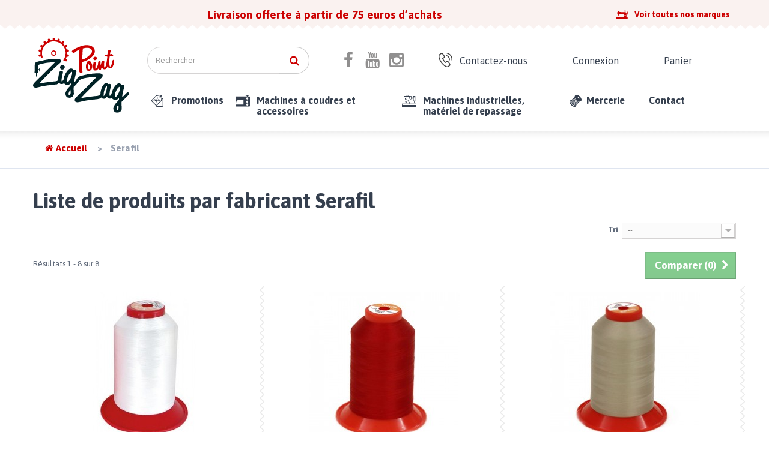

--- FILE ---
content_type: text/html; charset=utf-8
request_url: https://pointzigzag.be/17_serafil
body_size: 9314
content:
<!DOCTYPE HTML> <!--[if lt IE 7]><html class="no-js lt-ie9 lt-ie8 lt-ie7" lang="fr-fr"><![endif]--> <!--[if IE 7]><html class="no-js lt-ie9 lt-ie8 ie7" lang="fr-fr"><![endif]--> <!--[if IE 8]><html class="no-js lt-ie9 ie8" lang="fr-fr"><![endif]--> <!--[if gt IE 8]><html class="no-js ie9" lang="fr-fr"><![endif]--><html lang="fr-fr"><head> <script>(function(w,d,s,l,i){w[l]=w[l]||[];w[l].push({'gtm.start':
new Date().getTime(),event:'gtm.js'});var f=d.getElementsByTagName(s)[0],
j=d.createElement(s),dl=l!='dataLayer'?'&l='+l:'';j.async=true;j.src=
'https://www.googletagmanager.com/gtm.js?id='+i+dl;f.parentNode.insertBefore(j,f);
})(window,document,'script','dataLayer','GTM-KWH3RFR6');</script> <meta charset="utf-8" /><title>Serafil - Point Zig Zag</title><meta name="generator" content="PrestaShop" /><meta name="robots" content="index,follow" /><meta name="viewport" content="width=device-width, minimum-scale=0.25, maximum-scale=1.6, initial-scale=1.0" /><meta name="apple-mobile-web-app-capable" content="yes" /><link rel="icon" type="image/vnd.microsoft.icon" href="/img/favicon.ico?1752698556" /><link rel="shortcut icon" type="image/x-icon" href="/img/favicon.ico?1752698556" /><link rel="stylesheet" href="/themes/default-bootstrap/css/global.css" type="text/css" media="all" /><link rel="stylesheet" href="/themes/default-bootstrap/css/autoload/highdpi.css" type="text/css" media="all" /><link rel="stylesheet" href="/themes/default-bootstrap/css/autoload/responsive-tables.css" type="text/css" media="all" /><link rel="stylesheet" href="/themes/default-bootstrap/css/autoload/uniform.default.css" type="text/css" media="all" /><link rel="stylesheet" href="/themes/default-bootstrap/css/product_list.css" type="text/css" media="all" /><link rel="stylesheet" href="/themes/default-bootstrap/css/modules/blockbestsellers/blockbestsellers.css" type="text/css" media="all" /><link rel="stylesheet" href="/themes/default-bootstrap/css/modules/blockcart/blockcart.css" type="text/css" media="all" /><link rel="stylesheet" href="/themes/default-bootstrap/css/modules/blockcategories/blockcategories.css" type="text/css" media="all" /><link rel="stylesheet" href="/themes/default-bootstrap/css/modules/blockcurrencies/blockcurrencies.css" type="text/css" media="all" /><link rel="stylesheet" href="/themes/default-bootstrap/css/modules/blocklanguages/blocklanguages.css" type="text/css" media="all" /><link rel="stylesheet" href="/themes/default-bootstrap/css/modules/blockcontact/blockcontact.css" type="text/css" media="all" /><link rel="stylesheet" href="/themes/default-bootstrap/css/modules/blockmyaccountfooter/blockmyaccount.css" type="text/css" media="all" /><link rel="stylesheet" href="/themes/default-bootstrap/css/modules/blocknewproducts/blocknewproducts.css" type="text/css" media="all" /><link rel="stylesheet" href="/themes/default-bootstrap/css/modules/blocknewsletter/blocknewsletter.css" type="text/css" media="all" /><link rel="stylesheet" href="/themes/default-bootstrap/css/modules/blocksearch/blocksearch.css" type="text/css" media="all" /><link rel="stylesheet" href="/js/jquery/plugins/autocomplete/jquery.autocomplete.css" type="text/css" media="all" /><link rel="stylesheet" href="/themes/default-bootstrap/css/modules/blockspecials/blockspecials.css" type="text/css" media="all" /><link rel="stylesheet" href="/themes/default-bootstrap/css/modules/blocktags/blocktags.css" type="text/css" media="all" /><link rel="stylesheet" href="/themes/default-bootstrap/css/modules/blockuserinfo/blockuserinfo.css" type="text/css" media="all" /><link rel="stylesheet" href="/themes/default-bootstrap/css/modules/blockviewed/blockviewed.css" type="text/css" media="all" /><link rel="stylesheet" href="/themes/default-bootstrap/css/modules/homefeatured/homefeatured.css" type="text/css" media="all" /><link rel="stylesheet" href="/modules/themeconfigurator/css/hooks.css" type="text/css" media="all" /><link rel="stylesheet" href="/themes/default-bootstrap/css/modules/blocktopmenu/css/blocktopmenu.css" type="text/css" media="all" /><link rel="stylesheet" href="/themes/default-bootstrap/css/modules/blocktopmenu/css/superfish-modified.css" type="text/css" media="all" /><link rel="stylesheet" href="/modules/mib/mib.css" type="text/css" media="all" /><link rel="stylesheet" href="/modules/mib/lib/css/lightslider.css" type="text/css" media="all" /><link rel="stylesheet" href="/modules/payplug/views/css/front_1_6-v3.16.2.css" type="text/css" media="all" /> <script type="text/javascript">var CUSTOMIZE_TEXTFIELD = 1;
var FancyboxI18nClose = 'Fermer';
var FancyboxI18nNext = 'Suivant';
var FancyboxI18nPrev = 'Pr&eacute;c&eacute;dent';
var PAYPLUG_DOMAIN = 'https://secure.payplug.com';
var ajax_allowed = false;
var ajaxsearch = true;
var baseDir = 'https://pointzigzag.be/';
var baseUri = 'https://pointzigzag.be/';
var blocksearch_type = 'top';
var can_use_oney = null;
var comparator_max_item = '3';
var comparedProductsIds = [];
var contentOnly = false;
var currency = {"id":1,"name":"Euro","iso_code":"EUR","iso_code_num":"978","sign":"\u20ac","blank":"1","conversion_rate":"1.000000","deleted":"0","format":"2","decimals":"1","active":"1","prefix":"","suffix":" \u20ac","id_shop_list":null,"force_id":false};
var currencyBlank = 1;
var currencyFormat = 2;
var currencyRate = 1;
var currencySign = '€';
var customizationIdMessage = 'Personnalisation';
var delete_txt = 'Supprimer';
var displayList = false;
var freeProductTranslation = 'Offert !';
var freeShippingTranslation = 'Livraison gratuite !';
var generated_date = 1768527283;
var hasDeliveryAddress = false;
var highDPI = true;
var id_lang = 1;
var img_dir = 'https://pointzigzag.be/themes/default-bootstrap/img/';
var instantsearch = false;
var isGuest = 0;
var isLogged = 0;
var isMobile = false;
var is_sandbox_mode = false;
var loading_msg = 'Chargement';
var max_item = 'Vous ne pouvez pas ajouter plus de 3 produit(s) dans le comparateur.';
var mib_ascroll = 1;
var mib_pause = 0;
var mib_speed = 600;
var min_item = 'Veuillez choisir au moins 1 produit.';
var module_name = 'payplug';
var page_name = 'manufacturer';
var payplug_ajax_url = 'https://pointzigzag.be/module/payplug/ajax';
var placeholder_blocknewsletter = 'Saisissez votre adresse e-mail';
var priceDisplayMethod = 0;
var priceDisplayPrecision = 2;
var quickView = false;
var removingLinkText = 'supprimer cet article du panier';
var request = 'https://pointzigzag.be/17_serafil';
var roundMode = 2;
var search_url = 'https://pointzigzag.be/recherche';
var static_token = 'f829407ab8fb477312043e0359c3784a';
var toBeDetermined = 'À définir';
var token = '1e41767713a53819ba563ab5158bdbf4';
var usingSecureMode = true;</script> <script type="text/javascript" src="/js/jquery/jquery-1.11.0.min.js"></script> <script type="text/javascript" src="/js/jquery/jquery-migrate-1.2.1.min.js"></script> <script type="text/javascript" src="/js/jquery/plugins/jquery.easing.js"></script> <script type="text/javascript" src="/js/tools.js"></script> <script type="text/javascript" src="/themes/default-bootstrap/js/global.js"></script> <script type="text/javascript" src="/themes/default-bootstrap/js/autoload/10-bootstrap.min.js"></script> <script type="text/javascript" src="/themes/default-bootstrap/js/autoload/15-jquery.total-storage.min.js"></script> <script type="text/javascript" src="/themes/default-bootstrap/js/autoload/15-jquery.uniform-modified.js"></script> <script type="text/javascript" src="/themes/default-bootstrap/js/products-comparison.js"></script> <script type="text/javascript" src="/themes/default-bootstrap/js/tools/treeManagement.js"></script> <script type="text/javascript" src="/themes/default-bootstrap/js/modules/blocknewsletter/blocknewsletter.js"></script> <script type="text/javascript" src="/js/jquery/plugins/autocomplete/jquery.autocomplete.js"></script> <script type="text/javascript" src="/themes/default-bootstrap/js/modules/blocksearch/blocksearch.js"></script> <script type="text/javascript" src="/themes/default-bootstrap/js/modules/blocktopmenu/js/hoverIntent.js"></script> <script type="text/javascript" src="/themes/default-bootstrap/js/modules/blocktopmenu/js/superfish-modified.js"></script> <script type="text/javascript" src="/themes/default-bootstrap/js/modules/blocktopmenu/js/blocktopmenu.js"></script> <script type="text/javascript" src="/modules/mib/lib/js/lightslider.js"></script> <script type="text/javascript" src="/modules/mib/views/js/mib.js"></script> <script type="text/javascript" src="/modules/payplug/views/js/front_1_6-v3.16.2.js"></script> <script type="text/javascript" src="/modules/payplug/views/js/utilities-v3.16.2.js"></script> <link href="https://fonts.googleapis.com/css2?family=Asap:wght@400;700&display=swap" rel="stylesheet"><link href="https://fonts.googleapis.com/css2?family=Cabin&display=swap" rel="stylesheet"> <!--[if IE 8]> <script src="https://oss.maxcdn.com/libs/html5shiv/3.7.0/html5shiv.js"></script> <script src="https://oss.maxcdn.com/libs/respond.js/1.3.0/respond.min.js"></script> <![endif]--><link href="/themes/default-bootstrap/css/custom.css" rel="stylesheet"></head><body id="manufacturer" class="manufacturer manufacturer-17 manufacturer-serafil hide-left-column hide-right-column lang_fr"> <noscript><iframe src="https://www.googletagmanager.com/ns.html?id=GTM-KWH3RFR6" height="0" width="0" style="display:none;visibility:hidden"></iframe></noscript><div id="loader"></div><div id="page"><div class="header-container"> <header id="header"><div class="nav"><div class="container"><div class="row"> <nav><div id="contact-link"> <a href="/marques" title="Voir toutes nos marques">Voir toutes nos marques</a></div><span class="shop-phone"> Livraison offerte à partir de 75 euros d’achats </span></nav></div></div></div><div id="header__bottom"><div class="container"><div class="row"><div id="header_logo"> <a href="https://pointzigzag.be/" title="Point Zig Zag"> <img class="logo img-responsive" src="https://pointzigzag.be/img/logo-point-zigzag.svg" alt="Point Zig Zag" width="160" /> </a></div><div id="search_block_top" class="col-sm-3 clearfix"><form id="searchbox" method="get" action="//pointzigzag.be/recherche" > <input type="hidden" name="controller" value="search" /> <input type="hidden" name="orderby" value="position" /> <input type="hidden" name="orderway" value="desc" /> <input class="search_query form-control" type="text" id="search_query_top" name="search_query" placeholder="Rechercher" value="" /> <button type="submit" name="submit_search" class="btn btn-default button-search"> <span>Rechercher</span> </button></form></div><section class="social_block"><ul><li class="facebook"> <a class="_blank" href="https://www.facebook.com/Centre-de-la-machine-%C3%A0-coudre-161057547841315/"> <span>Facebook</span> </a></li><li class="youtube"> <a class="_blank" href="https://www.youtube.com/@pointzigzag2396"> <span>Youtube</span> </a></li><li class="instagram"> <a class="_blank" href="https://www.instagram.com/pointzigzag_angleur/"> <span>Instagram</span> </a></li></ul> </section><div id="contact-link-menu"> <a href="https://pointzigzag.be/nous-contacter" title="Contactez-nous">Contactez-nous</a></div><div class="header_user_info"> <a class="login" href="https://pointzigzag.be/mon-compte" rel="nofollow" title="Identifiez-vous"> Connexion </a></div><div class="shopping_cart"> <a href="https://pointzigzag.be/commande" title="Voir mon panier" rel="nofollow"> Panier <span class="ajax_cart_quantity unvisible">( 0 )</span> </a></div><div id="layer_cart"><div class="clearfix"><div class="layer_cart_product col-xs-12 col-md-6"> <span class="cross" title="Fermer la fenêtre"></span> <span class="title"> <i class="icon-check"></i>Produit ajouté au panier avec succès </span><div class="product-image-container layer_cart_img"></div><div class="layer_cart_product_info"> <span id="layer_cart_product_title" class="product-name"></span> <span id="layer_cart_product_attributes"></span><div> <strong class="dark">Quantité</strong> <span id="layer_cart_product_quantity"></span></div><div> <strong class="dark">Total</strong> <span id="layer_cart_product_price"></span></div></div></div><div class="layer_cart_cart col-xs-12 col-md-6"> <span class="title"> <span class="ajax_cart_product_txt_s unvisible"> Il y a <span class="ajax_cart_quantity">0</span> produits dans votre panier. </span> <span class="ajax_cart_product_txt "> Il y a 1 produit dans votre panier. </span> </span><div class="layer_cart_row"> <strong class="dark"> Total produits </strong> <span class="ajax_block_products_total"> </span></div><div class="layer_cart_row"> <strong class="dark unvisible"> Frais de port&nbsp; </strong> <span class="ajax_cart_shipping_cost unvisible"> À définir </span></div><div class="layer_cart_row"> <strong class="dark"> Total </strong> <span class="ajax_block_cart_total"> </span></div><div class="button-container"> <span class="continue btn btn-default button exclusive-medium" title="Continuer mes achats"> <span> <i class="icon-chevron-left left"></i>Continuer mes achats </span> </span> <a class="btn btn-default button button-medium" href="https://pointzigzag.be/commande" title="Commander" rel="nofollow"> <span> Commander<i class="icon-chevron-right right"></i> </span> </a></div></div></div><div class="crossseling"></div></div><div class="layer_cart_overlay"></div><div id="block_top_menu"><div class="cat-title">Menu</div><ul class="sf-menu clearfix menu-content"><li><a href="/promotions" title="Promotions">Promotions</a></li><li><a href="https://pointzigzag.be/12-machines-a-coudres-et-accessoires" title="Machines à coudres et accessoires">Machines à coudres et accessoires</a><ul><li><a href="https://pointzigzag.be/17-machines-a-coudre" title="Machines à coudre">Machines à coudre</a></li><li><a href="https://pointzigzag.be/18-surjeteuses" title="Surjeteuses">Surjeteuses</a></li><li><a href="https://pointzigzag.be/19-recouvreuses" title="Recouvreuses">Recouvreuses</a></li><li><a href="https://pointzigzag.be/110-surjeteuse-recouvreuse" title="Surjeteuse & Recouvreuse">Surjeteuse & Recouvreuse</a></li><li><a href="https://pointzigzag.be/20-machines-a-coudre-a-broder" title="Machines à coudre & à broder">Machines à coudre & à broder</a></li><li><a href="https://pointzigzag.be/21-machines-a-broder" title="Machines à broder">Machines à broder</a></li><li><a href="https://pointzigzag.be/22-accessoires" title="Accessoires">Accessoires</a><ul><li><a href="https://pointzigzag.be/115-machine-a-coudre" title="Machine à coudre ">Machine à coudre </a></li><li><a href="https://pointzigzag.be/116-surjeteuse-recouvreuse" title="Surjeteuse & Recouvreuse">Surjeteuse & Recouvreuse</a></li></ul></li><li><a href="https://pointzigzag.be/24-table-dextension" title="Table d’extension">Table d’extension</a></li><li><a href="https://pointzigzag.be/23-pied-de-biche-machine-a-coudre" title="Pied de biche machine à coudre">Pied de biche machine à coudre</a></li><li><a href="https://pointzigzag.be/113-pied-de-biche-surjeteuserecouvreuse" title="Pied de biche Surjeteuse&Recouvreuse">Pied de biche Surjeteuse&Recouvreuse</a></li><li><a href="https://pointzigzag.be/25-cadres-a-broder" title="Cadres à broder">Cadres à broder</a></li><li><a href="https://pointzigzag.be/26-logiciel-de-broderie" title="Logiciel de broderie">Logiciel de broderie</a></li><li><a href="https://pointzigzag.be/27-canettes" title="Canettes">Canettes</a></li><li><a href="https://pointzigzag.be/95-table-pour-quilter" title="Table pour quilter">Table pour quilter</a></li><li><a href="https://pointzigzag.be/100-module-a-broder" title="Module à broder">Module à broder</a></li></ul></li><li><a href="https://pointzigzag.be/13-machines-industrielles-materiel-de-repassage" title="Machines industrielles, matériel de repassage">Machines industrielles, matériel de repassage</a><ul><li><a href="https://pointzigzag.be/28-machines-industrielles" title="Machines industrielles">Machines industrielles</a><ul><li><a href="https://pointzigzag.be/126-piqueuse" title="Piqueuse ">Piqueuse </a></li><li><a href="https://pointzigzag.be/127-surjeteuse" title="Surjeteuse">Surjeteuse</a></li><li><a href="https://pointzigzag.be/130-recouvreuse" title="Recouvreuse">Recouvreuse</a></li><li><a href="https://pointzigzag.be/128-machine-zigzag" title="Machine zigzag">Machine zigzag</a></li><li><a href="https://pointzigzag.be/129-machine-specifique" title="Machine spécifique ">Machine spécifique </a></li></ul></li><li><a href="https://pointzigzag.be/29-brodeuse-semi-industrielle" title="Brodeuse semi-industrielle">Brodeuse semi-industrielle</a></li><li><a href="https://pointzigzag.be/30-machine-semi-industrielle" title="Machine semi-industrielle">Machine semi-industrielle</a></li><li><a href="https://pointzigzag.be/31-materiel-de-repassage" title="Matériel de repassage">Matériel de repassage</a></li></ul></li><li><a href="https://pointzigzag.be/14-mercerie" title="Mercerie">Mercerie</a><ul><li><a href="https://pointzigzag.be/32-fils-a-coudre" title="Fils à coudre">Fils à coudre</a><ul><li><a href="https://pointzigzag.be/124-gutermann" title="Gutermann">Gutermann</a></li><li><a href="https://pointzigzag.be/121-amann-saba" title="Amann Saba">Amann Saba</a></li><li><a href="https://pointzigzag.be/122-seraflex-mettler" title="Seraflex Mettler">Seraflex Mettler</a></li><li><a href="https://pointzigzag.be/131-extreme-pro-mettler" title="Extreme pro Mettler">Extreme pro Mettler</a></li></ul></li><li><a href="https://pointzigzag.be/33-fils-multicouleurs" title="Fils multicouleurs">Fils multicouleurs</a></li><li><a href="https://pointzigzag.be/34-fils-a-broder" title="Fils à broder">Fils à broder</a></li><li><a href="https://pointzigzag.be/120-fils-a-broder-metallique" title="Fils à broder métallique">Fils à broder métallique</a></li><li><a href="https://pointzigzag.be/35-fils-surjeteuse" title="Fils surjeteuse">Fils surjeteuse</a></li><li><a href="https://pointzigzag.be/36-fils-mousse" title="Fils mousse">Fils mousse</a></li><li><a href="https://pointzigzag.be/37-support-broderie" title="Support broderie">Support broderie</a></li><li><a href="https://pointzigzag.be/38-vlieseline" title="Vlieseline">Vlieseline</a></li><li><a href="https://pointzigzag.be/40-aiguille-menagere" title="Aiguille ménagère">Aiguille ménagère</a></li><li><a href="https://pointzigzag.be/41-aiguille-industrielle" title="Aiguille industrielle">Aiguille industrielle</a></li><li><a href="https://pointzigzag.be/45-huile-machine" title="Huile machine">Huile machine</a></li><li><a href="https://pointzigzag.be/39-ciseaux" title="Ciseaux">Ciseaux</a></li><li><a href="https://pointzigzag.be/105-coupe-fil" title="Coupe-fil ">Coupe-fil </a></li><li><a href="https://pointzigzag.be/42-decoud-vite" title="Découd-vite">Découd-vite</a></li><li><a href="https://pointzigzag.be/43-epingles" title="Épingles">Épingles</a></li><li><a href="https://pointzigzag.be/44-craie" title="Craie">Craie</a></li><li><a href="https://pointzigzag.be/46-cutter" title="Cutter">Cutter</a></li><li><a href="https://pointzigzag.be/47-planche-de-decoupe" title="Planche de découpe">Planche de découpe</a></li><li><a href="https://pointzigzag.be/48-latte-patchwork" title="Latte patchwork">Latte patchwork</a></li><li><a href="https://pointzigzag.be/50-aimant" title="Aimant">Aimant</a></li><li><a href="https://pointzigzag.be/51-colle-tissu" title="Colle tissu">Colle tissu</a></li><li><a href="https://pointzigzag.be/53-boite-de-rangement-fils" title="Boite de rangement fils">Boite de rangement fils</a></li><li><a href="https://pointzigzag.be/54-boite-de-rangement-canettes" title="Boite de rangement canettes">Boite de rangement canettes</a></li><li><a href="https://pointzigzag.be/55-cercle-rangement-canettes" title="Cercle rangement canettes">Cercle rangement canettes</a></li><li><a href="https://pointzigzag.be/56-arrondisseur" title="Arrondisseur">Arrondisseur</a></li><li><a href="https://pointzigzag.be/58-sac-de-transport-machines" title="Sac de transport machines">Sac de transport machines</a></li><li><a href="https://pointzigzag.be/59-sac-de-transport-surjeteuse" title="Sac de transport surjeteuse">Sac de transport surjeteuse</a></li><li><a href="https://pointzigzag.be/60-trolley-machines" title="Trolley machines">Trolley machines</a></li><li><a href="https://pointzigzag.be/61-trolley-surjeteuse" title="Trolley surjeteuse">Trolley surjeteuse</a></li><li><a href="https://pointzigzag.be/62-tournevis" title="Tournevis">Tournevis</a></li><li><a href="https://pointzigzag.be/63-spray-odif" title="Spray Odif">Spray Odif</a></li><li><a href="https://pointzigzag.be/64-ampoule-ordinaire" title="Ampoule ordinaire">Ampoule ordinaire</a></li><li><a href="https://pointzigzag.be/65-ampoule-led" title="Ampoule LED">Ampoule LED</a></li><li><a href="https://pointzigzag.be/66-metre-ruban" title="Mètre ruban">Mètre ruban</a></li><li><a href="https://pointzigzag.be/67-rehausseur" title="Rehausseur">Rehausseur</a></li><li><a href="https://pointzigzag.be/68-pince-surjeteuse" title="Pince surjeteuse">Pince surjeteuse</a></li><li><a href="https://pointzigzag.be/69-enfile-aiguille" title="Enfile aiguille">Enfile aiguille</a></li><li><a href="https://pointzigzag.be/70-filet-pour-surjeteuse" title="Filet pour surjeteuse">Filet pour surjeteuse</a></li><li><a href="https://pointzigzag.be/96-mannequin" title="Mannequin">Mannequin</a></li><li><a href="https://pointzigzag.be/101-stylo-pilot-frixion-ball" title="Stylo Pilot FriXion Ball">Stylo Pilot FriXion Ball</a></li><li><a href="https://pointzigzag.be/103-crayon-pour-tissu" title="Crayon pour tissu ">Crayon pour tissu </a></li><li><a href="https://pointzigzag.be/106-pince-patchwork" title="Pince patchwork ">Pince patchwork </a></li><li><a href="https://pointzigzag.be/107-somometre-metal" title="Somomètre métal">Somomètre métal</a></li><li><a href="https://pointzigzag.be/111-lampe" title="Lampe">Lampe</a></li><li><a href="https://pointzigzag.be/112-appareil-pour-realiser-du-biais" title="Appareil pour réaliser du biais">Appareil pour réaliser du biais</a></li><li><a href="https://pointzigzag.be/119-livre-inspiration" title="Livre Inspiration">Livre Inspiration</a></li><li><a href="https://pointzigzag.be/125-bohin" title="Bohin">Bohin</a></li><li><a href="https://pointzigzag.be/132-loupe" title="Loupe">Loupe</a></li></ul></li><li><a href="https://pointzigzag.be/content/7-nos-cours" title="Nos cours">Nos cours</a></li><li><a href="/magasins" title="Notre magasin">Notre magasin</a></li><li><a href="/content/4-a-propos" title="Tout savoir sur Point Zig Zag">Tout savoir sur Point Zig Zag</a></li><li><a href="/nous-contacter" title="Contact">Contact</a></li></ul></div></div></div></div> </header></div><div class="columns-container"><div id="wrapBC"><div class="container"><div class="row"><div class="breadcrumb clearfix" itemscope itemtype="https://schema.org/BreadcrumbList"><span itemprop="itemListElement" itemscope itemtype="https://schema.org/ListItem"><a itemprop="item" href="https://pointzigzag.be/" title="retour &agrave; Accueil"><span itemprop="name"><i class="icon-home"></i> Accueil</span></a><meta itemprop="position" content="0"> </span><span class="navigation-pipe" >&gt;</span> Serafil</div></div></div></div><div id="columns" class="container"><div id="slider_row" class="row"></div><div class="row bg_content"><div id="center_column" class="center_column col-xs-12 col-sm-12"><h1 class="page-heading product-listing"> Liste de produits par fabricant&nbsp;Serafil</h1><div class="content_sortPagiBar"><div class="sortPagiBar clearfix"><form id="productsSortForm" action="https://pointzigzag.be/17_serafil" class="productsSortForm"><div class="select selector1"> <label for="selectProductSort">Tri</label> <select id="selectProductSort" class="selectProductSort form-control"><option value="date_add:asc" selected="selected">--</option><option value="price:asc">Le moins cher</option><option value="price:desc">Le plus cher</option><option value="name:asc">De A &agrave; Z</option><option value="name:desc">De Z &agrave; A</option><option value="quantity:desc">En stock</option><option value="reference:asc">R&eacute;f&eacute;rence : croissante</option><option value="reference:desc">R&eacute;f&eacute;rence : d&eacute;croissante</option> </select></div></form></div><div class="top-pagination-content clearfix"><form method="post" action="https://pointzigzag.be/comparaison-produits" class="compare-form"> <button type="submit" class="btn btn-default button button-medium bt_compare bt_compare" disabled="disabled"> <span>Comparer (<strong class="total-compare-val">0</strong>)<i class="icon-chevron-right right"></i></span> </button> <input type="hidden" name="compare_product_count" class="compare_product_count" value="0" /> <input type="hidden" name="compare_product_list" class="compare_product_list" value="" /></form><div id="pagination" class="pagination clearfix"></div><div class="product-count"> R&eacute;sultats 1 - 8 sur 8.</div></div></div><ul class="product_list grid row"><li class="ajax_block_product col-xs-12 col-sm-6 col-md-4 first-in-line first-item-of-tablet-line first-item-of-mobile-line"><div class="product-container" itemscope itemtype="https://schema.org/Product"><div class="left-block"><div class="product-image-container"> <a class="product_img_link" href="https://pointzigzag.be/fils-surjeteuse/779-serafil-2000.html" title="Serafil 2000" itemprop="url"> <img class="replace-2x img-responsive" src="https://pointzigzag.be/894-home_default/serafil-2000.jpg" alt="SERAFIL 2000" title="SERAFIL 2000" itemprop="image" /> </a></div></div><div class="right-block"><h5 itemprop="name"> <a class="product-name" href="https://pointzigzag.be/fils-surjeteuse/779-serafil-2000.html" title="Serafil 2000" itemprop="url" > Serafil 2000 </a></h5><p class="product-desc" itemprop="description"> Fil surjeteuse 5000m 180</p><div class="content_price" itemprop="offers" itemscope itemtype="https://schema.org/Offer"> <span itemprop="price" class="price product-price"> 11,90 € </span><meta itemprop="priceCurrency" content="EUR" /></div><div class="product-flags"></div></div></div></li><li class="ajax_block_product col-xs-12 col-sm-6 col-md-4 last-item-of-tablet-line"><div class="product-container" itemscope itemtype="https://schema.org/Product"><div class="left-block"><div class="product-image-container"> <a class="product_img_link" href="https://pointzigzag.be/fils-surjeteuse/781-serafil-0504.html" title="Serafil 0504" itemprop="url"> <img class="replace-2x img-responsive" src="https://pointzigzag.be/896-home_default/serafil-0504.jpg" alt="SERAFIL 0504" title="SERAFIL 0504" itemprop="image" /> </a></div></div><div class="right-block"><h5 itemprop="name"> <a class="product-name" href="https://pointzigzag.be/fils-surjeteuse/781-serafil-0504.html" title="Serafil 0504" itemprop="url" > Serafil 0504 </a></h5><p class="product-desc" itemprop="description"> Fil pour surjeteuse 5000m 180</p><div class="content_price" itemprop="offers" itemscope itemtype="https://schema.org/Offer"> <span itemprop="price" class="price product-price"> 11,90 € </span><meta itemprop="priceCurrency" content="EUR" /></div><div class="product-flags"></div></div></div></li><li class="ajax_block_product col-xs-12 col-sm-6 col-md-4 last-in-line first-item-of-tablet-line last-item-of-mobile-line"><div class="product-container" itemscope itemtype="https://schema.org/Product"><div class="left-block"><div class="product-image-container"> <a class="product_img_link" href="https://pointzigzag.be/fils-surjeteuse/782-serafil-0326.html" title="Serafil 0326" itemprop="url"> <img class="replace-2x img-responsive" src="https://pointzigzag.be/897-home_default/serafil-0326.jpg" alt="SERAFIL 0326" title="SERAFIL 0326" itemprop="image" /> </a></div></div><div class="right-block"><h5 itemprop="name"> <a class="product-name" href="https://pointzigzag.be/fils-surjeteuse/782-serafil-0326.html" title="Serafil 0326" itemprop="url" > Serafil 0326 </a></h5><p class="product-desc" itemprop="description"> Fil pour surjeteuse 5000m 180</p><div class="content_price" itemprop="offers" itemscope itemtype="https://schema.org/Offer"> <span itemprop="price" class="price product-price"> 11,90 € </span><meta itemprop="priceCurrency" content="EUR" /></div><div class="product-flags"></div></div></div></li><li class="ajax_block_product col-xs-12 col-sm-6 col-md-4 first-in-line last-item-of-tablet-line first-item-of-mobile-line"><div class="product-container" itemscope itemtype="https://schema.org/Product"><div class="left-block"><div class="product-image-container"> <a class="product_img_link" href="https://pointzigzag.be/fils-surjeteuse/784-serafil-0046.html" title="Serafil 0046" itemprop="url"> <img class="replace-2x img-responsive" src="https://pointzigzag.be/899-home_default/serafil-0046.jpg" alt="SERAFIL 0046" title="SERAFIL 0046" itemprop="image" /> </a></div></div><div class="right-block"><h5 itemprop="name"> <a class="product-name" href="https://pointzigzag.be/fils-surjeteuse/784-serafil-0046.html" title="Serafil 0046" itemprop="url" > Serafil 0046 </a></h5><p class="product-desc" itemprop="description"> Fil pour surjeteuse 5000m 180</p><div class="content_price" itemprop="offers" itemscope itemtype="https://schema.org/Offer"> <span itemprop="price" class="price product-price"> 11,90 € </span><meta itemprop="priceCurrency" content="EUR" /></div><div class="product-flags"></div></div></div></li><li class="ajax_block_product col-xs-12 col-sm-6 col-md-4 first-item-of-tablet-line"><div class="product-container" itemscope itemtype="https://schema.org/Product"><div class="left-block"><div class="product-image-container"> <a class="product_img_link" href="https://pointzigzag.be/fils-surjeteuse/1095-serafil-4000.html" title="Serafil 4000" itemprop="url"> <img class="replace-2x img-responsive" src="https://pointzigzag.be/1351-home_default/serafil-4000.jpg" alt="Sérafil 4000" title="Sérafil 4000" itemprop="image" /> </a></div></div><div class="right-block"><h5 itemprop="name"> <a class="product-name" href="https://pointzigzag.be/fils-surjeteuse/1095-serafil-4000.html" title="Serafil 4000" itemprop="url" > Serafil 4000 </a></h5><p class="product-desc" itemprop="description"> Fil surjeteuse 5000m 180</p><div class="content_price" itemprop="offers" itemscope itemtype="https://schema.org/Offer"> <span itemprop="price" class="price product-price"> 11,90 € </span><meta itemprop="priceCurrency" content="EUR" /></div><div class="product-flags"></div></div></div></li><li class="ajax_block_product col-xs-12 col-sm-6 col-md-4 last-in-line last-item-of-tablet-line last-item-of-mobile-line"><div class="product-container" itemscope itemtype="https://schema.org/Product"><div class="left-block"><div class="product-image-container"> <a class="product_img_link" href="https://pointzigzag.be/fils-surjeteuse/1096-serafil-0333.html" title="Serafil 0333" itemprop="url"> <img class="replace-2x img-responsive" src="https://pointzigzag.be/1352-home_default/serafil-0333.jpg" alt="Sérafil 0333" title="Sérafil 0333" itemprop="image" /> </a></div></div><div class="right-block"><h5 itemprop="name"> <a class="product-name" href="https://pointzigzag.be/fils-surjeteuse/1096-serafil-0333.html" title="Serafil 0333" itemprop="url" > Serafil 0333 </a></h5><p class="product-desc" itemprop="description"> Fil surjeteuse 5000m 180</p><div class="content_price" itemprop="offers" itemscope itemtype="https://schema.org/Offer"> <span itemprop="price" class="price product-price"> 11,90 € </span><meta itemprop="priceCurrency" content="EUR" /></div><div class="product-flags"></div></div></div></li><li class="ajax_block_product col-xs-12 col-sm-6 col-md-4 first-in-line last-line first-item-of-tablet-line first-item-of-mobile-line last-mobile-line"><div class="product-container" itemscope itemtype="https://schema.org/Product"><div class="left-block"><div class="product-image-container"> <a class="product_img_link" href="https://pointzigzag.be/fils-surjeteuse/1097-serafil-0264.html" title="Serafil 0264" itemprop="url"> <img class="replace-2x img-responsive" src="https://pointzigzag.be/1359-home_default/serafil-0264.jpg" alt="Sérafil 0264" title="Sérafil 0264" itemprop="image" /> </a></div></div><div class="right-block"><h5 itemprop="name"> <a class="product-name" href="https://pointzigzag.be/fils-surjeteuse/1097-serafil-0264.html" title="Serafil 0264" itemprop="url" > Serafil 0264 </a></h5><p class="product-desc" itemprop="description"> Fil surjeteuse 5000m 180</p><div class="content_price" itemprop="offers" itemscope itemtype="https://schema.org/Offer"> <span itemprop="price" class="price product-price"> 11,90 € </span><meta itemprop="priceCurrency" content="EUR" /></div><div class="product-flags"></div></div></div></li><li class="ajax_block_product col-xs-12 col-sm-6 col-md-4 last-line last-item-of-tablet-line last-mobile-line"><div class="product-container" itemscope itemtype="https://schema.org/Product"><div class="left-block"><div class="product-image-container"> <a class="product_img_link" href="https://pointzigzag.be/fils-surjeteuse/1098-isacord-0827.html" title="Serafil 0827" itemprop="url"> <img class="replace-2x img-responsive" src="https://pointzigzag.be/1354-home_default/isacord-0827.jpg" alt="Isacord 0827" title="Isacord 0827" itemprop="image" /> </a></div></div><div class="right-block"><h5 itemprop="name"> <a class="product-name" href="https://pointzigzag.be/fils-surjeteuse/1098-isacord-0827.html" title="Serafil 0827" itemprop="url" > Serafil 0827 </a></h5><p class="product-desc" itemprop="description"> Fil surjeteuse 5000m 180</p><div class="content_price" itemprop="offers" itemscope itemtype="https://schema.org/Offer"> <span itemprop="price" class="price product-price"> 11,90 € </span><meta itemprop="priceCurrency" content="EUR" /></div><div class="product-flags"></div></div></div></li></ul><div class="content_sortPagiBar"><div class="bottom-pagination-content clearfix"><form method="post" action="https://pointzigzag.be/comparaison-produits" class="compare-form"> <button type="submit" class="btn btn-default button button-medium bt_compare bt_compare" disabled="disabled"> <span>Comparer (<strong class="total-compare-val">0</strong>)<i class="icon-chevron-right right"></i></span> </button> <input type="hidden" name="compare_product_count" class="compare_product_count" value="0" /> <input type="hidden" name="compare_product_list" class="compare_product_list" value="" /></form><div id="pagination_bottom" class="pagination clearfix"></div><div class="product-count"> R&eacute;sultats 1 - 8 sur 8.</div></div></div><div id="columns" class="container" style="margin-top:5rem;margin-bottom:5rem;"> <script src="https://static.elfsight.com/platform/platform.js" async></script> <div class="elfsight-app-1a3e8db6-15bc-42d7-bd16-00becb8b350d" data-elfsight-app-lazy></div></div></div></div></div></div><div class="footer-container"><div id="wrapNewsletter"><div class="container"><div class="row"><div class="col-md-6 col-md-offset-3"><h4>Ne ratez plus une seule promotion</h4><p>Inscrivez-vous à notre newsletter et recevez nos bons plans, c’est gratuit !</p><div class="block_content"><form action="//pointzigzag.be/" method="post"><div class="form-group" ><div class="nlField"> <input class="inputNew form-control grey newsletter-input" id="newsletter-input" type="text" name="email" size="18" value="Saisissez votre adresse e-mail" /> <button type="submit" name="submitNewsletter" class="btn btn-default button button-small"> <span>Je m'inscris</span> </button></div><div class="form-check clearfix"> <input type="checkbox" value="y" name="rgpd_cb" id="rgpd_cb" class="form-check-input"> <label class="form-check-label" for="rgpd_cb">J'accepte la charte sur le respect de la vie privée</label></div> <input type="hidden" name="action" value="0" /></div></form></div></div></div></div></div><footer id="footer" class="container"><div class="row"><section id="block_contact_infos" class="footer-block col-xs-12 col-sm-6"><div id="logo_footer"> <img class="logo img-responsive" src="https://pointzigzag.be/img/logo-point-zigzag.svg" alt="Point Zig Zag" width="160" /></div><div id="adres_footer"><h4>Point Zig Zag</h4><p> Rue de la Vaussale 43 - 4031 Angleur (Liège)</p><p> <span><a href="&#109;&#97;&#105;&#108;&#116;&#111;&#58;%69%6e%66%6f@%70%6f%69%6e%74%7a%69%67%7a%61%67.%62%65" >&#x69;&#x6e;&#x66;&#x6f;&#x40;&#x70;&#x6f;&#x69;&#x6e;&#x74;&#x7a;&#x69;&#x67;&#x7a;&#x61;&#x67;&#x2e;&#x62;&#x65;</a></span></p><p> <span><a href="tel:+3243651194" class="track-phone">+32 4 365 11 94</a> ou <a href="tel:+32486215066" class="track-phone">+32 486 21 50 66</a></span></p><p> <span>TVA: BE 0721 630 609</span></p><p> <strong>Du mardi au vendredi :</strong><br /> de 9h à 12h et de 12h30 à 17h.<br /> <strong>Samedi :</strong><br /> de 9h à 16h.<br /> <strong>Fermé dimanche et lundi.</strong></p></div> </section><section class="blockcategories_footer footer-block col-xs-12 col-sm-3"><h4>Notre catalogue</h4><div class="category_footer toggle-footer"><div class="list"><ul class="tree dhtml"><li > <a href="https://pointzigzag.be/12-machines-a-coudres-et-accessoires" title=""> Machines à coudres et accessoires </a><ul><li > <a href="https://pointzigzag.be/17-machines-a-coudre" title=""> Machines à coudre </a></li><li > <a href="https://pointzigzag.be/18-surjeteuses" title=""> Surjeteuses </a></li><li > <a href="https://pointzigzag.be/19-recouvreuses" title=""> Recouvreuses </a></li><li > <a href="https://pointzigzag.be/110-surjeteuse-recouvreuse" title=""> Surjeteuse &amp; Recouvreuse </a></li><li > <a href="https://pointzigzag.be/20-machines-a-coudre-a-broder" title=""> Machines à coudre &amp; à broder </a></li><li > <a href="https://pointzigzag.be/21-machines-a-broder" title=""> Machines à broder </a></li><li > <a href="https://pointzigzag.be/22-accessoires" title=""> Accessoires </a><ul><li > <a href="https://pointzigzag.be/115-machine-a-coudre" title=""> Machine à coudre </a></li><li class="last"> <a href="https://pointzigzag.be/116-surjeteuse-recouvreuse" title=""> Surjeteuse &amp; Recouvreuse </a></li></ul></li><li > <a href="https://pointzigzag.be/24-table-dextension" title=""> Table d’extension </a></li><li > <a href="https://pointzigzag.be/23-pied-de-biche-machine-a-coudre" title=""> Pied de biche machine à coudre </a></li><li > <a href="https://pointzigzag.be/113-pied-de-biche-surjeteuserecouvreuse" title=""> Pied de biche Surjeteuse&amp;Recouvreuse </a></li><li > <a href="https://pointzigzag.be/25-cadres-a-broder" title=""> Cadres à broder </a></li><li > <a href="https://pointzigzag.be/26-logiciel-de-broderie" title=""> Logiciel de broderie </a></li><li > <a href="https://pointzigzag.be/27-canettes" title=""> Canettes </a></li><li > <a href="https://pointzigzag.be/95-table-pour-quilter" title=""> Table pour quilter </a></li><li class="last"> <a href="https://pointzigzag.be/100-module-a-broder" title=""> Module à broder </a></li></ul></li><li > <a href="https://pointzigzag.be/13-machines-industrielles-materiel-de-repassage" title=""> Machines industrielles, matériel de repassage </a><ul><li > <a href="https://pointzigzag.be/28-machines-industrielles" title=""> Machines industrielles </a><ul><li > <a href="https://pointzigzag.be/126-piqueuse" title=""> Piqueuse </a></li><li > <a href="https://pointzigzag.be/127-surjeteuse" title=""> Surjeteuse </a></li><li > <a href="https://pointzigzag.be/130-recouvreuse" title=""> Recouvreuse </a></li><li > <a href="https://pointzigzag.be/128-machine-zigzag" title=""> Machine zigzag </a></li><li class="last"> <a href="https://pointzigzag.be/129-machine-specifique" title=""> Machine spécifique </a></li></ul></li><li > <a href="https://pointzigzag.be/29-brodeuse-semi-industrielle" title=""> Brodeuse semi-industrielle </a></li><li > <a href="https://pointzigzag.be/30-machine-semi-industrielle" title=""> Machine semi-industrielle </a></li><li class="last"> <a href="https://pointzigzag.be/31-materiel-de-repassage" title=""> Matériel de repassage </a></li></ul></li><li > <a href="https://pointzigzag.be/content/7-nos-cours" title="À l&#039;achat de vote machine chez nous, vous avez droit à plusieurs cours individuel sur l&#039;utilisation de votre machine. Pour bénéficier de votre cours, vous devez prendre rendez-vous par email ou via téléphone +00324 365 11 94. Durant la formation, notre démonstratrice sera là pour répondre à toutes vos questions ou vous expliquer toutes les fonctionnalités de votre machine. Au plaisir de discuter couture !"> Nos cours </a><ul><li > <a href="https://pointzigzag.be/92-apprentissage-machine-a-coudre" title=""> Apprentissage machine à coudre </a></li><li class="last"> <a href="https://pointzigzag.be/93-realisation-couture" title=""> Réalisation couture </a></li></ul></li><li > <a href="https://pointzigzag.be/94-machine-pour-feutrer" title=""> Machine pour feutrer </a></li><li > <a href="https://pointzigzag.be/14-mercerie" title=""> Mercerie </a><ul><li > <a href="https://pointzigzag.be/32-fils-a-coudre" title=""> Fils à coudre </a><ul><li > <a href="https://pointzigzag.be/124-gutermann" title=""> Gutermann </a></li><li > <a href="https://pointzigzag.be/121-amann-saba" title=""> Amann Saba </a></li><li > <a href="https://pointzigzag.be/122-seraflex-mettler" title=""> Seraflex Mettler </a></li><li class="last"> <a href="https://pointzigzag.be/131-extreme-pro-mettler" title=""> Extreme pro Mettler </a></li></ul></li><li > <a href="https://pointzigzag.be/33-fils-multicouleurs" title=""> Fils multicouleurs </a></li><li > <a href="https://pointzigzag.be/34-fils-a-broder" title=""> Fils à broder </a></li><li > <a href="https://pointzigzag.be/120-fils-a-broder-metallique" title=""> Fils à broder métallique </a></li><li > <a href="https://pointzigzag.be/35-fils-surjeteuse" title=""> Fils surjeteuse </a></li><li > <a href="https://pointzigzag.be/36-fils-mousse" title=""> Fils mousse </a></li><li > <a href="https://pointzigzag.be/37-support-broderie" title=""> Support broderie </a></li><li > <a href="https://pointzigzag.be/38-vlieseline" title=""> Vlieseline </a></li><li > <a href="https://pointzigzag.be/40-aiguille-menagere" title=""> Aiguille ménagère </a></li><li > <a href="https://pointzigzag.be/41-aiguille-industrielle" title=""> Aiguille industrielle </a></li><li > <a href="https://pointzigzag.be/45-huile-machine" title=""> Huile machine </a></li><li > <a href="https://pointzigzag.be/39-ciseaux" title=""> Ciseaux </a></li><li > <a href="https://pointzigzag.be/105-coupe-fil" title=""> Coupe-fil </a></li><li > <a href="https://pointzigzag.be/42-decoud-vite" title=""> Découd-vite </a></li><li > <a href="https://pointzigzag.be/43-epingles" title=""> Épingles </a></li><li > <a href="https://pointzigzag.be/44-craie" title=""> Craie </a></li><li > <a href="https://pointzigzag.be/46-cutter" title=""> Cutter </a></li><li > <a href="https://pointzigzag.be/47-planche-de-decoupe" title=""> Planche de découpe </a></li><li > <a href="https://pointzigzag.be/48-latte-patchwork" title=""> Latte patchwork </a></li><li > <a href="https://pointzigzag.be/50-aimant" title=""> Aimant </a></li><li > <a href="https://pointzigzag.be/51-colle-tissu" title=""> Colle tissu </a></li><li > <a href="https://pointzigzag.be/53-boite-de-rangement-fils" title=""> Boite de rangement fils </a></li><li > <a href="https://pointzigzag.be/54-boite-de-rangement-canettes" title=""> Boite de rangement canettes </a></li><li > <a href="https://pointzigzag.be/55-cercle-rangement-canettes" title=""> Cercle rangement canettes </a></li><li > <a href="https://pointzigzag.be/56-arrondisseur" title=""> Arrondisseur </a></li><li > <a href="https://pointzigzag.be/58-sac-de-transport-machines" title=""> Sac de transport machines </a></li><li > <a href="https://pointzigzag.be/59-sac-de-transport-surjeteuse" title=""> Sac de transport surjeteuse </a></li><li > <a href="https://pointzigzag.be/60-trolley-machines" title=""> Trolley machines </a></li><li > <a href="https://pointzigzag.be/61-trolley-surjeteuse" title=""> Trolley surjeteuse </a></li><li > <a href="https://pointzigzag.be/62-tournevis" title=""> Tournevis </a></li><li > <a href="https://pointzigzag.be/63-spray-odif" title=""> Spray Odif </a></li><li > <a href="https://pointzigzag.be/64-ampoule-ordinaire" title=""> Ampoule ordinaire </a></li><li > <a href="https://pointzigzag.be/65-ampoule-led" title=""> Ampoule LED </a></li><li > <a href="https://pointzigzag.be/66-metre-ruban" title=""> Mètre ruban </a></li><li > <a href="https://pointzigzag.be/67-rehausseur" title=""> Rehausseur </a></li><li > <a href="https://pointzigzag.be/68-pince-surjeteuse" title=""> Pince surjeteuse </a></li><li > <a href="https://pointzigzag.be/69-enfile-aiguille" title=""> Enfile aiguille </a></li><li > <a href="https://pointzigzag.be/70-filet-pour-surjeteuse" title=""> Filet pour surjeteuse </a></li><li > <a href="https://pointzigzag.be/96-mannequin" title=""> Mannequin </a></li><li > <a href="https://pointzigzag.be/101-stylo-pilot-frixion-ball" title=""> Stylo Pilot FriXion Ball </a></li><li > <a href="https://pointzigzag.be/103-crayon-pour-tissu" title=""> Crayon pour tissu </a></li><li > <a href="https://pointzigzag.be/106-pince-patchwork" title=""> Pince patchwork </a></li><li > <a href="https://pointzigzag.be/107-somometre-metal" title=""> Somomètre métal </a></li><li > <a href="https://pointzigzag.be/111-lampe" title=""> Lampe </a></li><li > <a href="https://pointzigzag.be/112-appareil-pour-realiser-du-biais" title=""> Appareil pour réaliser du biais </a></li><li > <a href="https://pointzigzag.be/119-livre-inspiration" title=""> Livre Inspiration </a></li><li > <a href="https://pointzigzag.be/125-bohin" title=""> Bohin </a></li><li class="last"> <a href="https://pointzigzag.be/132-loupe" title=""> Loupe </a></li></ul></li><li class="last"> <a href="https://pointzigzag.be/96-mannequin" title=""> Mannequin </a></li></ul></div></div> </section><section class="footer-block col-xs-12 col-sm-3" id="block_various_links_footer"><h4>Liens utiles</h4><ul class="toggle-footer"><li class="item"> <a href="https://pointzigzag.be/magasins" title="Notre magasin"> Notre magasin </a></li><li class="item"> <a href="https://pointzigzag.be/nous-contacter" title="Contactez-nous"> Contactez-nous </a></li><li class="item"> <a href="https://pointzigzag.be/content/3-conditions-generales-de-vente" title="Conditions générales de vente"> Conditions générales de vente </a></li><li class="item"> <a href="https://pointzigzag.be/content/4-a-propos" title="Tout savoir sur Point Zig Zag - le Centre de la machine à coudre à Angleur"> Tout savoir sur Point Zig Zag - le Centre de la machine à coudre à Angleur </a></li><li> <a href="https://pointzigzag.be/plan-site" title="sitemap"> sitemap </a></li></ul> </section> <section class="bottom-footer col-xs-12"><div class="container"><div class="row"><div class="col-lg-8"><p> <a href="https://pointzigzag.be/content/3-conditions-generales-de-vente" title="Conditions générales de vente"> Conditions générales de vente </a> | <a href="https://pointzigzag.be/content/6-vie-privee" title="Vie privée"> Vie privée </a> | <span>Moyens de paiement: <img src="/img/visa.svg" height="15px" alt="Visa" style="padding: 0 0 0 15px" /><img src="/img/mastercard.svg" height="25px" alt="Mastercard" style="padding: 0 0 0 15px" /><img src="/img/maestro.svg" height="25px" alt="Maestro" style="padding: 0 0 0 15px" /><img src="/img/bancontact.svg" height="25px" alt="Bancontact" style="padding: 0 0 0 15px" /></span></p></div><div class="col-lg-4 text-right"> <a class="_blank" href="https://www.onlyweb.be"> Site web par <img src="/img/onlyweb.svg" height="29px" alt="Onlyweb" /> </a></div></div></div></section></div> </footer></div></div> <script src="/themes/default-bootstrap/js/custom.js"></script>
</body></html>

--- FILE ---
content_type: text/css
request_url: https://pointzigzag.be/themes/default-bootstrap/css/product_list.css
body_size: 2335
content:
/*******************************************************
Product list Styles
********************************************************/
ul.product_list .product-name {
  display: inline-block;
  width: 100%;
  overflow: hidden;
}

ul.product_list .availability span {
  display: inline-block;
  color: #fff;
  font-weight: bold;
  padding: 3px 8px 4px 8px;
  margin-bottom: 20px;
}

ul.product_list .color-list-container {
  margin-bottom: 12px;
}

ul.product_list .color-list-container ul li {
  display: inline-block;
  border: 1px solid #d6d4d4;
  width: 26px;
  height: 26px;
}

ul.product_list .color-list-container ul li a {
  display: block;
  width: 22px;
  height: 22px;
  margin: 1px;
}

ul.product_list .color-list-container ul li a img {
  display: block;
  width: 22px;
  height: 22px;
}

ul.product_list .product-image-container {
  text-align: center;
}

ul.product_list .product-image-container img {
  margin: 0 auto;
}

ul.product_list .product-image-container .quick-view-wrapper-mobile {
  display: none;
}

ul.product_list .product-image-container .quick-view-wrapper-mobile .quick-view-mobile {
  display: none;
}

@media (max-width: 1199px) {
  ul.product_list .product-image-container .quick-view-wrapper-mobile .quick-view-mobile {
    display: block;
    position: relative;
    background-color: rgba(208, 208, 211, 0.57);
    height: 130px;
    width: 85px;
    top: 80px;
    right: -162px;
    -moz-transform: rotate(45deg);
    -o-transform: rotate(45deg);
    -webkit-transform: rotate(45deg);
    -ms-transform: rotate(45deg);
    transform: rotate(45deg);
    zoom: 1;
    pointer-events: all;
  }

  ul.product_list .product-image-container .quick-view-wrapper-mobile .quick-view-mobile i {
    position: relative;
    top: 48px;
    left: -20px;
    font-size: x-large;
    color: black;
  }

  ul.product_list .product-image-container .quick-view-wrapper-mobile .quick-view-mobile i:before {
    -moz-transform: rotate(315deg);
    -o-transform: rotate(315deg);
    -webkit-transform: rotate(315deg);
    -ms-transform: rotate(315deg);
    transform: rotate(315deg);
  }
}

@media (max-width: 1199px) {
  ul.product_list .product-image-container .quick-view-wrapper-mobile .quick-view-mobile:hover {
    background-color: rgba(167, 167, 167, 0.57);
  }
}

@media (max-width: 1199px) {
  ul.product_list .product-image-container .quick-view-wrapper-mobile {
    display: block;
    background-color: transparent;
    height: 155px;
    width: 215px;
    position: absolute;
    overflow: hidden;
    pointer-events: none;
    bottom: 0px;
    right: 0px;
  }
}

ul.product_list .product-image-container .quick-view {
  font: 700 13px/16px 'Asap', sans-serif;
  color: #616b7b676;
  position: absolute;
  left: 50%;
  top: 50%;
  margin: -21px 0 0 -53px;
  padding: 13px 0 0;
  background: rgba(255, 255, 255, 0.82);
  width: 107px;
  height: 43px;
  text-align: center;
  -moz-box-shadow: rgba(0, 0, 0, 0.16) 0 2px 8px;
  -webkit-box-shadow: rgba(0, 0, 0, 0.16) 0 2px 8px;
  box-shadow: rgba(0, 0, 0, 0.16) 0 2px 8px;
}

@media (max-width: 1199px) {
  ul.product_list .product-image-container .quick-view {
    display: none;
  }
}

@media (min-width: 1200px) {
  ul.product_list .product-image-container .quick-view {
    display: none;
  }
}

@media (max-width: 767px) {
  ul.product_list .product-image-container .quick-view {
    display: none;
  }
}

ul.product_list .comments_note {
  text-align: left;
  overflow: hidden;
}

ul.product_list .comments_note .star_content {
  float: left;
}

ul.product_list .comments_note .nb-comments {
  overflow: hidden;
  font-style: italic;
}

ul.product_list .functional-buttons div a,
ul.product_list .functional-buttons div label {
  font-weight: bold;
  color: #616b7b676;
  cursor: pointer;
}

ul.product_list .functional-buttons div a:hover,
ul.product_list .functional-buttons div label:hover {
  color: #000;
}

ul.product_list .functional-buttons div.wishlist {
  border-right: 1px solid #d6d4d4;
}

ul.product_list .functional-buttons div.wishlist a:before {
  display: inline-block;
  font-family: "FontAwesome";
  content: "\f08a";
  margin-right: 3px;
  padding: 0 3px;
}

ul.product_list .functional-buttons div.wishlist a.checked:before {
  content: "\f004";
}

@media (min-width: 992px) and (max-width: 1199px) {
  ul.product_list .functional-buttons div.wishlist {
    border-right: 0;
  }

  ul.product_list .functional-buttons div.wishlist a:before {
    display: none;
  }
}

@media (min-width: 480px) and (max-width: 767px) {
  ul.product_list .functional-buttons div.wishlist {
    border-right: 0;
  }

  ul.product_list .functional-buttons div.wishlist a:before {
    display: none;
  }
}

ul.product_list .functional-buttons div.compare a:before {
  content: "\f067";
  display: inline-block;
  font-family: "FontAwesome";
  margin-right: 3px;
}

@media (min-width: 992px) and (max-width: 1199px) {
  ul.product_list .functional-buttons div.compare a:before {
    display: none;
  }
}

@media (min-width: 480px) and (max-width: 767px) {
  ul.product_list .functional-buttons div.compare a:before {
    display: none;
  }
}

ul.product_list .functional-buttons div.compare a.checked:before {
  content: "\f068";
}

/*******************************************************
Product list(Grid) Styles
********************************************************/
ul.product_list.grid>li {
  padding-bottom: 20px;
  text-align: center;
}

@media (min-width: 480px) and (max-width: 767px) {
  ul.product_list.grid>li {
    width: 50%;
    float: left;
  }
}

ul.product_list.grid>li .product-container {
  background: #fff;
  padding: 0;
  position: relative;
  /*padding-bottom: 40px;*/
}

ul.product_list.grid>li .product-container .product-image-container {
  /*border: 1px solid #d6d4d4;*/
  padding: 9px;
  margin-bottom: 13px;
  position: relative;
}

@media (max-width: 767px) {
  ul.product_list.grid>li .product-container .product-image-container {
    margin-left: auto;
    margin-right: auto;
  }
}
/*
ul.product_list.grid>li .product-container .product-image-container .content_price {
  position: absolute;
  left: 0;
  bottom: -1px;
  width: 100%;
  background: url(../img/price-container-bg.png);
  padding: 9px 0;
  display: none;
}

ul.product_list.grid>li .product-container .product-image-container .content_price span {
  color: #fff;
}

ul.product_list.grid>li .product-container .product-image-container .content_price span.old-price {
  color: #b1b0b0;
}
*/
ul.product_list.grid>li .product-container h5 {
  padding: 0 15px 7px 15px;
  min-height: 53px;
}

@media (min-width: 1200px) {
  ul.product_list.grid>li .product-container .comments_note {
    display: none;
  }
}

ul.product_list.grid>li .product-container .comments_note .star_content {
  margin: 0 3px 12px 59px;
}

ul.product_list.grid>li .product-container .product-desc {
  margin-bottom:20px;
}

ul.product_list.grid>li .product-container .content_price {
  padding-bottom: 9px;
  line-height: 21px;
}

ul.product_list.grid>li .product-container .old-price,
ul.product_list.grid>li .product-container .price,
ul.product_list.grid>li .product-container .price-percent-reduction {
  display: inline-block;
}

ul.product_list.grid>li .product-container .product-flags {
  display: none;
}

ul.product_list.grid>li .product-container .old-price {
  margin-right: 5px;
}

ul.product_list.grid>li .product-container .button-container {
  margin-bottom: 14px;
}

@media (min-width: 1200px) {
  ul.product_list.grid>li .product-container .button-container {
    display: none;
  }
}

ul.product_list.grid>li .product-container .button-container .ajax_add_to_cart_button,
ul.product_list.grid>li .product-container .button-container span.button,
ul.product_list.grid>li .product-container .button-container .lnk_view {
  margin: 0 6px 10px 6px;
}
/*
ul.product_list.grid>li .product-container .functional-buttons {
  background: url(../img/functional-bt-shadow.png) repeat-x;
  padding: 11px 0 5px;
}
*/
@media (min-width: 1200px) {
  ul.product_list.grid>li .product-container .functional-buttons {
    display: none;
  }
}

ul.product_list.grid>li .product-container .functional-buttons div {
  width: 50%;
  float: left;
  padding: 3px 0 4px 0;
}

@media (min-width: 1200px) {
  ul.product_list.grid>li.hovered .product-container {
    position: relative;
    z-index: 10;
  }
/*
  ul.product_list.grid>li.hovered .product-container .content_price {
    display: none;
  }

  ul.product_list.grid>li.hovered .product-container .product-image-container .content_price {
    display: block;
  }
*/
  ul.product_list.grid>li.hovered .product-container .product-image-container .quick-view {
    display: block;
  }

  ul.product_list.grid>li.hovered .product-container .functional-buttons,
  ul.product_list.grid>li.hovered .product-container .button-container,
  ul.product_list.grid>li.hovered .product-container .comments_note {
    display: block;
  }
}

@media (min-width: 992px) {
  ul.product_list.grid>li.first-in-line {
    clear: left;
  }
}

@media (min-width: 480px) and (max-width: 991px) {
  ul.product_list.grid>li.first-item-of-tablet-line {
    clear: left;
  }
}

ul.product_list.grid li.hovered h5 {
  min-height: 30px;
}

@media (min-width: 1200px) {
  #blockpack ul>li.last-line {
    border: none;
    padding-bottom: 0;
    margin-bottom: 0;
  }
}

@media (min-width: 480px) and (max-width: 767px) {
  #blockpack ul>li.first-item-of-tablet-line {
    clear: none;
  }

  #blockpack ul>li.first-item-of-mobile-line {
    clear: left;
  }
}

/*******************************************************
Product list(List) Styles
********************************************************/
@media (max-width: 479px) {
  ul.product_list.list>li .left-block {
    width: 100%;
  }
}

ul.product_list.list>li .product-container {
  border-top: 1px solid #d6d4d4;
  padding: 30px 0 30px;
}

ul.product_list.list>li .product-image-container {
  position: relative;
  border: 1px solid #d6d4d4;
  padding: 9px;
}

@media (max-width: 479px) {
  ul.product_list.list>li .product-image-container {
    max-width: 290px;
    margin: 0 auto;
  }
}

ul.product_list.list>li .product-image-container .content_price {
  display: none !important;
}

ul.product_list.list>li .product-flags {
  color: #616b7b;
  margin: -5px 0 10px 0;
}

ul.product_list.list>li .product-flags .discount {
  color: #f13340;
}

ul.product_list.list>li h5 {
  padding-bottom: 8px;
}

ul.product_list.list>li .product-desc {
  margin-bottom: 15px;
}

@media (max-width: 479px) {
  ul.product_list.list>li .center-block {
    width: 100%;
  }
}

ul.product_list.list>li .center-block .comments_note {
  margin-bottom: 12px;
}

@media (min-width: 992px) {
  ul.product_list.list>li .right-block .right-block-content {
    margin: 0;
    border-left: 1px solid #d6d4d4;
    padding-left: 15px;
    padding-bottom: 16px;
  }
}

@media (max-width: 991px) {
  ul.product_list.list>li .right-block .right-block-content {
    padding-top: 20px;
  }
}

@media (max-width: 479px) {
  ul.product_list.list>li .right-block .right-block-content {
    padding-top: 5px;
  }
}

ul.product_list.list>li .right-block .right-block-content .content_price {
  padding-bottom: 10px;
}

@media (max-width: 991px) {
  ul.product_list.list>li .right-block .right-block-content .content_price {
    padding-top: 13px;
    padding-bottom: 0;
  }
}

@media (max-width: 479px) {
  ul.product_list.list>li .right-block .right-block-content .content_price {
    padding-top: 0;
    width: 100%;
  }
}

ul.product_list.list>li .right-block .right-block-content .content_price .price {
  display: inline-block;
  margin-top: -4px;
  margin-bottom: 14px;
}

ul.product_list.list>li .right-block .right-block-content .content_price .price.old-price {
  margin-right: 8px;
}

ul.product_list.list>li .right-block .right-block-content .button-container {
  overflow: hidden;
  padding-bottom: 20px;
}

@media (max-width: 479px) {
  ul.product_list.list>li .right-block .right-block-content .button-container {
    width: 100%;
  }
}

ul.product_list.list>li .right-block .right-block-content .button-container .btn {
  margin-bottom: 10px;
}

@media (min-width: 992px) {
  ul.product_list.list>li .right-block .right-block-content .button-container .btn {
    float: left;
    clear: both;
  }
}

@media (min-width: 992px) {
  ul.product_list.list>li .right-block .right-block-content .functional-buttons {
    overflow: hidden;
  }
}

@media (max-width: 991px) {
  ul.product_list.list>li .right-block .right-block-content .functional-buttons {
    clear: both;
  }

  ul.product_list.list>li .right-block .right-block-content .functional-buttons>div {
    float: left;
    padding-top: 0 !important;
    padding-right: 20px;
  }
}

@media (max-width: 479px) {
  ul.product_list.list>li .right-block .right-block-content .functional-buttons {
    float: none;
    display: inline-block;
  }

  ul.product_list.list>li .right-block .right-block-content .functional-buttons a i,
  ul.product_list.list>li .right-block .right-block-content .functional-buttons a:before,
  ul.product_list.list>li .right-block .right-block-content .functional-buttons label i,
  ul.product_list.list>li .right-block .right-block-content .functional-buttons label:before {
    display: none !important;
  }
}

ul.product_list.list>li .right-block .right-block-content .functional-buttons a {
  cursor: pointer;
}

ul.product_list.list>li .right-block .right-block-content .functional-buttons .wishlist {
  border: none;
}

ul.product_list.list>li .right-block .right-block-content .functional-buttons .compare {
  padding-top: 10px;
}

ul.product_list.list>li .right-block .right-block-content .functional-buttons .compare a:before {
  margin-right: 10px;
}

@media (min-width: 1200px) {
  ul.product_list.list>li:hover .product-image-container .quick-view {
    display: block;
  }
}

@media (max-width: 479px) {
  ul.product_list.list>li {
    text-align: center;
  }
}

/*******************************************************
Product list(Index page) Styles
********************************************************/
#index ul.product_list.tab-pane>li {
  padding-bottom: 10px;
  margin-bottom: 10px;
}

@media (min-width: 1200px) {
  #index ul.product_list.tab-pane>li {
    padding-bottom: 85px;
    margin-bottom: 0;
  }
}

#index ul.product_list.tab-pane>li .availability {
  display: none;
}

@media (min-width: 1200px) {
  #index ul.product_list.tab-pane>li.last-line {
    border: none;
    padding-bottom: 0;
    margin-bottom: 0;
  }
}

@media (min-width: 480px) and (max-width: 767px) {
  #index ul.product_list.tab-pane>li.first-item-of-tablet-line {
    clear: none;
  }

  #index ul.product_list.tab-pane>li.first-item-of-mobile-line {
    clear: left;
  }
}

/***** IE code *****/
.ie8 .quick-view {
  background: #fff;
  border: 1px solid #d6d4d4;
}

ul.product_list.grid li:hover a{
  color:#c00;
}
ul.product_list.grid li:hover a img{
  border:solid 1px #c00;
}

/*# sourceMappingURL=product_list.css.map */

--- FILE ---
content_type: text/css
request_url: https://pointzigzag.be/themes/default-bootstrap/css/modules/blockcategories/blockcategories.css
body_size: 717
content:
#categories_block_top {
  clear: both;
  position: relative;
  top: 30px;
}

#categories_block_top .sf-menu {
  position: relative;
}

#categories_block_top .sf-menu>li {
  position: static;
}

#categories_block_top .sf-menu>li>ul {
  width: 100%;
  top: 60px;
  margin: 0 20px;
}

#categories_block_top .sf-menu>li>ul>li {
  display: block;
  float: left;
  width: 20%;
  -webkit-box-sizing: border-box;
  -moz-box-sizing: border-box;
  box-sizing: border-box;
  padding: 0 10px;
}

#categories_block_top .sf-menu>li>ul>.category_thumb {
  display: block;
  clear: both;
  overflow: hidden;
  width: 100%;
}

#categories_block_top .sf-menu>li>ul>.category_thumb img {
  display: inline-block;
  width: 33%;
}

#categories_block_top .sf-menu>li h4 a {
  font-size: 1.1em;
}

#categories_block_top .sf-menu>li h4 a:before {
  display: none;
}

#categories_block_top .sf-menu>li .main-level-submenus {
  position: relative;
  display: block !important;
  visibility: visible !important;
  top: 0;
  background: none;
  box-shadow: none;
  padding: 0;
  left: 0;
}

#categories_block_top .sf-menu .category_thumb {
  display: none;
}

#categories_block_left .block_content>ul {
  border-top: 1px solid #d6d4d4;
}

#categories_block_left li {
  position: relative;
}

#categories_block_left li a {
  font-weight: normal;
  color: #616b7b;
  display: block;
  font-size: 13px;
  line-height: 30px;
  padding: 0 30px 0 19px;
  border-bottom: 1px solid #d6d4d4;
}

#categories_block_left li span.grower {
  display: block;
  background: #f6f6f6;
  position: absolute;
  right: 0;
  top: 0;
  cursor: pointer;
  font-family: "FontAwesome";
  font-size: 14px;
}

#categories_block_left li span.grower.OPEN:before,
#categories_block_left li span.grower.CLOSE:before {
  content: "\f068";
  display: block;
  vertical-align: middle;
  width: 30px;
  height: 30px;
  color: #333;
  line-height: 30px;
  text-align: center;
}

#categories_block_left li span.grower.CLOSE:before {
  content: "\f067";
  color: silver;
}

#categories_block_left li span.grower:hover+a,
#categories_block_left li a:hover,
#categories_block_left li a.selected {
  background: #f6f6f6;
}

#categories_block_left li li a {
  font-weight: normal;
  color: #777777;
}

#categories_block_left li li a:before {
  content: "\f105";
  font-family: "FontAwesome";
  line-height: 29px;
  padding-right: 8px;
}

/*# sourceMappingURL=blockcategories.css.map */

--- FILE ---
content_type: text/css
request_url: https://pointzigzag.be/themes/default-bootstrap/css/modules/blockcontact/blockcontact.css
body_size: 609
content:
.shop-phone {
  display: block;
  text-align: center;
  padding: 15px 0;
  line-height: 18px;
  color: #cc0000;
  font-size: 19px;
  font-weight: bold;
}

@media (max-width: 767px) {
  .shop-phone {
    display: none;
  }
}

.shop-phone i {
  font-size: 21px;
  line-height: 21px;
  color: #fff;
  padding-right: 7px;
}

.shop-phone strong {
  color: #fff;
}

@media (max-width: 991px) {
  .shop-phone.is_logged {
    display: none;
  }
}

#contact-link {
  float: right;
}

@media (max-width: 479px) {
  #contact-link {
    text-align: center;
  }
}

#contact-link a {
  display: block;
  color: #c00;
  font-weight: bold;
  padding: 15px 10px 15px 30px;
  cursor: pointer;
  background: url(/img/machine-a-coudre.svg) left center no-repeat;
  background-size: 19px 14px;
  font-size: 14px;
}


#contact-link a:hover,
#contact-link a.active {
  color: #c00;
}

@media (max-width: 767px) {
  #contact-link.is_logged {
    display: none;
  }
}

@media (max-width: 767px) {
  #contact_block {
    margin-bottom: 20px;
  }
}

#contact_block .label {
  display: none;
}

#contact_block .block_content {
  color: #888888;
}

#contact_block p {
  margin-bottom: 4px;
}

#contact_block p.tel {
  font: 400 17px/21px 'Asap', sans-serif;
  color: #333;
  margin-bottom: 6px;
}

#contact_block p.tel i {
  font-size: 25px;
  vertical-align: -2px;
  padding-right: 10px;
}

#contact-link-menu {
  float: left;
  padding-top: 34px;
  margin: 0 20px;
  padding-bottom: 13px;
}
#contact-link-menu a {
  color: #353f4e;
  display: block;
  padding: 10px 0 8px 35px;
  cursor: pointer;
  font-size: 16px;
  background: url(/img/p_phone.png) left center no-repeat;
}
#contact-link-menu a:hover{
  color:#c00;
}
/*# sourceMappingURL=blockcontact.css.map */

--- FILE ---
content_type: text/css
request_url: https://pointzigzag.be/themes/default-bootstrap/css/modules/blocksearch/blocksearch.css
body_size: 609
content:
#search_block_top {
  padding-top: 30px;
}

#search_block_top #searchbox {
  float: left;
  width: 100%;
}

#search_block_top .btn.button-search {
  background: #fff;
  display: block;
  position: absolute;
  top: 0;
  right: 0;
  border: none;
  color: #c00;
  width: 50px;
  text-align: center;
  padding: 10px 0 9px 0;
  -webkit-border-radius: 0 10px 10px 0;
  border-radius: 0 45px 45px 0;
  border:solid 1px #ccc;
  border-left: none;
}

#search_block_top .btn.button-search span {
  display: none;
}

#search_block_top .btn.button-search:before {
  content: "\f002";
  display: block;
  font-family: "FontAwesome";
  font-size: 17px;
  width: 100%;
  text-align: center;
}

#search_block_top .btn.button-search:hover {
  color: #fff;
  background: #c00;
}

#search_block_top #search_query_top {
  display: inline;
  padding: 13px 60px 13px 13px;
  height: 45px;
  background: #fff;
  margin-right: 1px;
  border-radius: 45px;
}

.ac_results {
  background: #fff;
  border: 1px solid #d6d4d4;
  width: 271px;
  margin-top: -1px;
}

.ac_results li {
  padding: 0 10px;
  font-weight: normal;
  color: #686666;
  font-size: 13px;
  line-height: 22px;
}

.ac_results li.ac_odd {
  background: #fff;
}

.ac_results li:hover,
.ac_results li.ac_over {
  background: #fbfbfb;
}

form#searchbox {
  position: relative;
}

form#searchbox label {
  color: #333;
}

form#searchbox input#search_query_block {
  margin-right: 10px;
  max-width: 222px;
  margin-bottom: 10px;
  display: inline-block;
  float: left;
}

form#searchbox .button.button-small {
  float: left;
}

form#searchbox .button.button-small i {
  margin-right: 0;
}

/*# sourceMappingURL=blocksearch.css.map */

--- FILE ---
content_type: text/css
request_url: https://pointzigzag.be/themes/default-bootstrap/css/modules/blockuserinfo/blockuserinfo.css
body_size: 276
content:
.header_user_info {
  float: left;
  padding-top: 34px;
  margin:0 20px;
  padding-bottom: 13px;
}

.header_user_info a {
  color: #353f4e;
  display: block;
  padding: 10px 0  8px 35px;
  cursor: pointer;
  
  font-size:16px;
  background:url(/img/connexion.svg) left center no-repeat;
  background-size: 21px 23px;
}

.header_user_info a:hover,
.header_user_info a.active {
  color: #c00;
}

/*# sourceMappingURL=blockuserinfo.css.map */

--- FILE ---
content_type: text/css
request_url: https://pointzigzag.be/modules/themeconfigurator/css/hooks.css
body_size: 313
content:
/* Home hook CSS */
#htmlcontent_home ul {
  margin: 0 -5px;
}

#htmlcontent_home ul li {
  padding: 0 5px 10px;
}

@media (max-width: 479px) {
  #htmlcontent_home ul li {
    width: 100%;
  }
}

#htmlcontent_home ul li img {
  max-width: 100%;
  height: auto;
}


#htmlcontent_home ul li.htmlcontent-item-5 {
  width: 66.6667%;
}

@media (max-width: 479px) {
  #htmlcontent_home ul li.htmlcontent-item-5 {
    width: 100%;
  }
}

/* Top hook CSS */
#htmlcontent_top {
  float: none;
  width: 100%;
}

@media (max-width: 767px) {
  #htmlcontent_top {
    width: 100%;
    max-width: 100%;
    padding-left: 0;
    padding-top: 0px;
  }
}

@media (max-width: 767px) {
  #htmlcontent_top ul {
    margin: 0 -5px;
  }
}

#htmlcontent_top ul li {
  margin-bottom: 10px;
}

#htmlcontent_top ul li:last-child {
  margin-bottom: 0;
}

#htmlcontent_top ul li img {
  max-width: 100%;
  height: auto;
}

/* Left hook CSS */
/* Right hook CSS */
/* Footer hook CSS */

--- FILE ---
content_type: text/css
request_url: https://pointzigzag.be/themes/default-bootstrap/css/modules/blocktopmenu/css/superfish-modified.css
body_size: 1586
content:
/*** ESSENTIAL STYLES ***/
.sf-contener {
  clear: both;
  float: left;
  width: 100%;
}

.sf-menu,
.sf-menu * {
  margin: 0;
  padding: 0;
  list-style: none;
}

.sf-menu {
  position: relative;
  padding: 0;
  width: 100%;
}

@media (max-width: 767px) {
  .sf-menu {
    display: none;
  }
}

.sf-menu ul {
  position: absolute;
  top: -999em;
  background: #fff;
}

@media (max-width: 767px) {
  .sf-menu ul {
    position: relative;
  }
}

.sf-menu ul li {
  width: 100%;
}

.sf-menu li:hover {
  visibility: inherit;
  /* fixes IE7 'sticky bug' */
}

.sf-menu>li {
  float: left;
  max-width: 28%;
}

@media (max-width: 767px) {
  .sf-menu>li {
    float: none;
    position: relative;
    border-right: none;
  }

  .sf-menu>li span {
    position: absolute;
    right: 6px;
    top: 20px;
    width: 30px;
    height: 30px;
    z-index: 2;
  }

  .sf-menu>li span:after {
    font-family: "FontAwesome";
    content: "\f067";
    font-size: 26px;
  }

  .sf-menu>li span.active:after {
    content: "\f068";
  }
}

.sf-menu>li>a {
  font: 600 16px/18px "Asap", sans-serif;
  color: #353f4e;
  display: block;
  padding: 10px 20px;
}

.sf-menu>li.sfHover>a,
.sf-menu>li>a:hover,
.sf-menu>li.sfHoverForce>a {
  color: #c00;
}

.sf-menu>li:nth-child(1)>a{
  background:url(/img/promo.svg)left 10px no-repeat;
  background-size: 24px 20px;
  padding-left:35px;
}

.sf-menu>li:nth-child(2)>a{
  background:url(/img/machine-a-coudre-et-accessoires.svg)left 10px no-repeat;
  background-size: 24px 20px;
  padding-left:35px;
}
.sf-menu>li:nth-child(3)>a{
  background:url(/img/machines-industrielles-et-materiel-de-repassage.svg)left 10px no-repeat;
  background-size: 24px 20px;
  padding-left:35px;
}
.sf-menu>li:nth-child(4)>a{
  background:url(/img/mercerie.svg)left 10px no-repeat;
  background-size: 24px 20px;
  padding-left:30px;
}
.sf-menu>li:nth-child(5)>a{
  background:url(/img/nos-cours.svg)left 10px no-repeat;
  background-size: 24px 20px;
  padding-left:30px;
}
.sf-menu>li:nth-child(6)>a{
  background:url(/img/menu_5.png)left 10px no-repeat;
  padding-left:30px;
}


.sf-menu li li li a {
  display: inline-block;
  position: relative;
  color: #777777;
  font-size: 13px;
  line-height: 16px;
  font-weight: bold;
  padding-bottom: 10px;
}

.sf-menu li li li a:before {
  content: "\f105";
  display: inline-block;
  font-family: "FontAwesome";
  padding-right: 10px;
}

.sf-menu li li li a:hover {
  color: #c00;
}

.sf-menu li ul {
  display: none;
  left: 0;
  top: 70px;
  /* match top ul list item height */
  z-index: 99;
  padding: 12px 0px 18px 0px;
  -moz-box-shadow: rgba(0, 0, 0, 0.2) 0px 5px 13px;
  -webkit-box-shadow: rgba(0, 0, 0, 0.2) 0px 5px 13px;
  box-shadow: rgba(0, 0, 0, 0.2) 0px 5px 13px;
}

@media (max-width: 767px) {
  .sf-menu li ul {
    top: 0;
  }
}

.sf-menu li li ul {
  position: static;
  display: block !important;
  opacity: 1 !important;
  background: none;
  -moz-box-shadow: transparent 0px 0px 0px;
  -webkit-box-shadow: transparent 0px 0px 0px;
  box-shadow: transparent 0px 0px 0px;
}

.sf-menu li li li ul {
  padding: 0 0 0 20px;
}

.sf-menu li li li ul {
  width: 220px;
}

ul.sf-menu li:hover li ul,
ul.sf-menu li.sfHover li ul {
  top: -999em;
}

ul.sf-menu li li:hover ul,
ul.sf-menu li li.sfHover ul {
  left: 200px;
  /* match ul width */
  top: 0;
}

ul.sf-menu li li:hover li ul,
ul.sf-menu li li.sfHover li ul {
  top: -999em;
}

ul.sf-menu li li li:hover ul,
ul.sf-menu li li li.sfHover ul {
  left: 200px;
  /* match ul width */
  top: 0;
}

.sf-menu>li>ul {
  padding: 26px 30px 31px;
  width: 100%;
  columns: 4;
  -webkit-columns: 4;
  -moz-columns: 4;
}

.sf-menu>li>ul>li>a {
  font: 400 16px/32px "Asap", sans-serif;
  color: #353f4e;
}

.sf-menu>li>ul>li>a:hover {
  color: #c00;
}

.sf-menu>li>ul>li {
  float: left;
  width: 100%;
  padding-right: 15px;
}

@media (max-width: 767px) {
  .sf-menu>li>ul>li {
    width: 50%;
  }
}

@media (max-width: 479px) {
  .sf-menu>li>ul>li {
    width: 100%;
    padding-bottom: 20px;
  }
}

@media (min-width: 768px) {
  .sf-menu>li>ul>li.first-in-line-lg {
    clear: left;
  }
}

@media (min-width: 480px) and (max-width: 767px) {
  .sf-menu>li>ul>li.first-in-line-xs {
    clear: left;
  }
}

.sf-menu>li>ul>li.category-thumbnail {
  width: 100% !important;
  float: none;
  clear: both;
  overflow: hidden;
  padding-right: 0;
}

.sf-menu>li>ul>li.category-thumbnail>div {
  float: left;
  padding-left: 10px;
  width: 33.333%;
}

@media (max-width: 479px) {
  .sf-menu>li>ul>li.category-thumbnail>div {
    width: 100%;
    padding-left: 0;
    padding-top: 10px;
    text-align: center;
  }
}

.sf-menu>li>ul>li.category-thumbnail>div:first-child {
  padding-left: 0;
}

.sf-menu>li>ul>li.category-thumbnail>div img {
  max-width: 100%;
  display: block;
}

.cat-title {
  display: none;
}

@media (max-width: 767px) {
  .cat-title {
    display: block;
    font: 600 18px/22px "Asap", sans-serif;
    text-transform: uppercase;
    color: #484848;
    display: block;
    padding: 17px 20px;
    border-bottom: 3px solid #e9e9e9;
    background: #f6f6f6;
    position: relative;
  }

  .cat-title:hover {
    background: #333;
    border-bottom-color: #666666;
    color: #fff;
  }

  .cat-title:after {
    display: block;
    font-family: "FontAwesome";
    content: "\f067";
    position: absolute;
    right: 15px;
    top: 18px;
    font-size: 26px;
  }

  .cat-title.active:after {
    content: "\f068";
  }
}

.sf-menu li.sf-search {
  border: none;
}

.sf-menu li.sf-search input {
  display: inline;
  padding: 0 13px;
  height: 30px;
  line-height: 30px;
  background: #fff;
  margin: 13px 10px 0 0;
  font-size: 13px;
  color: #9c9b9b;
  border: 1px solid #d6d4d4;
}
#block_top_menu{
  width: auto;
  padding:10px 0 0;
  margin-top: 90px;
  margin-left: 210px;
}
#block_top_menu .category-thumbnail {
  clear: both;
  width: 100%;
  float: none;
}

#block_top_menu .category-thumbnail div {
  float: left;
  width: 33.33333%;
}

#block_top_menu .category-thumbnail div img {
  max-width: 100%;
}

#block_top_menu li.category-thumbnail {
  padding-right: 0;
}

/*# sourceMappingURL=superfish-modified.css.map */

--- FILE ---
content_type: text/css
request_url: https://pointzigzag.be/themes/default-bootstrap/css/custom.css
body_size: 1409
content:
body.index .alert {
    font-weight: bold;
    position: fixed;
    top: 8em;
    z-index: 99;
    margin: 0 auto;
    width: calc(100% - 2em);
    left: 1em;
}

body.index .alert:hover {
    cursor: pointer;
}

.footer-container #footer #social_block ul li.instagram a:before, .social_block ul li.instagram a:before {
    content: "\f16d";
}

#loader {
    position: fixed;
    top: 0;
    left: 0;
    right: 0;
    bottom: 0;
    background: rgba(204,0,0, .7);
    z-index: 4900;
    display: none;

}

#loader.show {

    display: block;

}

.sf-menu > li:nth-child(5),
.sf-menu > li:nth-child(6),
.sf-menu > li:nth-child(7) {
    display: none;
}


@media (max-width: 767px) {

    #header {
        z-index: initial;
    }
    #header_logo {
        display: inline-block;
        width: 125px;
    }

    #header__bottom > .container > .row {
        text-align: center;       
    }

    #header__bottom .shopping_cart {
        position: absolute;
        right: 0;
        top: 21px;
        width: auto;
      
    }

    #header__bottom .shopping_cart > a:first-child {
        display: inline-block;
        padding-left: 37px !important;
        font-size: 16px;
        background-size: 25px 23px;
    }

    #block_top_menu {
        position: absolute;
        top: 0;
        left: 0;       

        display: inline-block;
        width: auto !important;
    }

    #block_top_menu .cat-title {
        cursor: pointer;
        max-width: 75px;
        padding-left: 25px;
        background: transparent;
        border-bottom: none;
        font-size: 16px;
        font-weight: 400;
        text-transform: initial;

        
    }

    .cat-title::after {
        display: none;      
    }
    
    .cat-title::before {
        display: block;
        font-family: "FontAwesome";
        content: "\f0c9";
        position: absolute;
        left: 0;
        top: 18px;
        font-size: 18px;
    }

    .sf-menu {
        display: block !important;
        position: fixed;
        top: 0;
        bottom: 0;
        left: -80%;
        right: 0;
        overflow: hidden;
        transition: left ease-in-out .5s;
        overflow-x: hidden;
        overflow-y: auto;
        z-index: 4999;
        height: 100%;
        width: 80%;
        margin-left: 0px;
        background-color: white;
        height: 100% !important;

        padding-top: 2rem;
        text-align: left;
    
    }
    .sf-menu.open-mobile {
        left: 0;;
    }

    .sf-menu > li:nth-child(1) > a,
    .sf-menu > li:nth-child(2) > a,
    .sf-menu > li:nth-child(3) > a,
    .sf-menu > li:nth-child(4) > a {
        padding-left: 45px;
    }
    .sf-menu > li:nth-child(5) > a {
        background: transparent;   
        padding-left: 45px;   
    }

    .sf-menu > li:nth-child(5),
    .sf-menu > li:nth-child(6),
    .sf-menu > li:nth-child(7) {
        display: block;
    }

    .sf-menu > li {    
        padding-left: 3rem;
        border-bottom: 1px solid #ededed;
    }

    .sf-menu > li > a {
        display: block;
        padding: 1.5rem 1.5rem 1.5rem 4.5rem;

    }

    .sf-menu > li > ul {
        columns: 1;
        -webkit-columns: 1;
        -moz-columns: 1;
        height: 100% !important;
    }

    .slickItem .image {
        background-size: contain;
    }

    .category_footer.toggle-footer {
        display: block !important;
    }
    .footer-container #footer h4::after {
        display: none !important;
    }
}

iframe {
    width: 100%;
    aspect-ratio: 16 / 9; /* Maintient le ratio 16:9 */
    border: 0;
}

.columns-container {
    overflow: hidden;
}
.formContactPage {
    position: relative;
}
.formContactPage:after {
    content: "";
  position: absolute;
  left: 100%;
  right: 99999px;
  top: 0;
  bottom: 0;
  width: 100%;
  background: #faf2f0;

}

@media (max-width: 600px) {
    .page-product-box table, .page-product-box thead, .page-product-box tbody, .page-product-box th, .page-product-box td, .page-product-box tr {
        display: block;
    }
    
    .page-product-box thead tr {
        display: none; /* Cache les en-têtes sur mobile */
    }
    
    .page-product-box tr {
        margin-bottom: 15px;
    }
    
    .page-product-box td {
        display: flex;
        justify-content: space-between;
        padding: 10px;
        border: 1px solid #ddd;
        position: relative;
        width: auto !important;
        flex-wrap: wrap;
        flex-direction: column;
    }
    
    .page-product-box td::before {
        content: attr(data-label); /* Crée une étiquette avant chaque donnée */
        font-weight: bold;
        text-transform: uppercase;
    }
}

.infoContactPage p a{
    color: #c00;
}
.infoContactPage span.red{
    color: #c00;
}
.footer-container #footer #adres_footer a{
    color: #c00;
}


--- FILE ---
content_type: application/javascript
request_url: https://pointzigzag.be/themes/default-bootstrap/js/custom.js
body_size: 542
content:
document.addEventListener('DOMContentLoaded', function () {

    var alertHome = document.querySelector('body.index .alert');
    if (alertHome != null) {
        alertHome.addEventListener('click', function () {
            this.remove();
        })
    }

    init_mainmenu();

}, false);

function init_mainmenu() {
    document.querySelector('.sf-menu').addEventListener('click', function (event) {
        event.stopPropagation()
    })

    document.addEventListener('click', function () {
    if (document.querySelector('.sf-menu').classList.contains('open-mobile')) {
        self.hideMenu()
    }
    });

    if (document.querySelector('.cat-title') != null) {
        document.querySelector('.cat-title').addEventListener('click', function (event) {
            if (this.classList.contains('open')) {
            self.hideMenu()
            event.stopPropagation()
            } else {
            self.showMenu()
            event.stopPropagation()
            }
        });

    }
}


function hideMenu() {

    document.querySelector('.sf-menu').classList.remove('open-mobile')
    document.querySelector('body').classList.remove('open-mobile-menu')
    document.querySelector('.cat-title').classList.remove('open')
    document.querySelector('#loader').classList.remove('show')
    var parentElements = document.querySelectorAll('.menu-item-has-children')
    hideAllSibling(parentElements, '');
  }
function  showMenu() {
    document.querySelector('.sf-menu').classList.add('open-mobile')
    document.querySelector('body').classList.add('open-mobile-menu')
    document.querySelector('.cat-title').classList.add('open')
    document.querySelector('#loader').classList.add('show')
}

function hideAllSibling(parents, current) {
for (var i = 0; i < parents.length; i++) {
    if (parents[i] != current) {
    parents[i].classList.remove('activated');
    }
}
}


--- FILE ---
content_type: application/javascript
request_url: https://pointzigzag.be/modules/mib/views/js/mib.js
body_size: 663
content:
/**
 * PrestaShop module created by VEKIA, a guy from official PrestaShop community ;-)
 *
 * @author    VEKIA https://www.prestashop.com/forums/user/132608-vekia/
 * @copyright 2010-9999 VEKIA
 * @license   This program is not free software and you can't resell and redistribute it
 *
 * CONTACT WITH DEVELOPER http://mypresta.eu
 * support@mypresta.eu
 */

$(document).ready(function () {
    var parent_carousel = $("#mypresta_mib").width();
    var item_pc = 6;
    var item_tablet = 3;
    var item_mobile = 1;
    if (parent_carousel > 800) {
        var item_pc = 6;
        var item_tablet = 3;
        var item_mobile = 1;
    }

    if (parent_carousel < 800 && parent_carousel < 480) {
        var item_pc = 3;
        var item_tablet = 3;
        var item_mobile = 1;
    }

    if (parent_carousel < 480) {
        var item_pc = 1;
        var item_tablet = 1;
        var item_mobile = 1;
    }

    var mibslider = $("#MyPrestaBrandsCarousel").lightSlider({
        controls: false,
        auto: mib_ascroll,
        item: item_pc,
        pager: false,
        loop: true,
        slideMove: 1,
        speed: mib_speed,
        responsive: [
            {
                breakpoint: 800,
                settings: {
                    item: item_tablet,
                    slideMove: 1,
                    slideMargin: 0,
                }
            },
            {
                breakpoint: 480,
                settings: {
                    item: item_mobile,
                    slideMove: 1
                }
            }
        ]
    });
    if (mib_pause == 1)
    {
        $('#MyPrestaBrandsCarousel').on('mouseenter', function () {
            mibslider.pause();
        });
        $('#MyPrestaBrandsCarousel').on('mouseleave', function () {
            mibslider.play();
        });
    }
});

--- FILE ---
content_type: image/svg+xml
request_url: https://pointzigzag.be/img/onlyweb.svg
body_size: 4298
content:
<?xml version="1.0" encoding="utf-8"?>
<!-- Generator: Adobe Illustrator 23.0.5, SVG Export Plug-In . SVG Version: 6.00 Build 0)  -->
<svg version="1.1" id="Calque_1" xmlns="http://www.w3.org/2000/svg" xmlns:xlink="http://www.w3.org/1999/xlink" x="0px" y="0px"
	 viewBox="0 0 110 28.8" style="enable-background:new 0 0 110 28.8;" xml:space="preserve">
<style type="text/css">
	.st0{fill:#CC0000;}
	.st1{fill:#353F4E;}
</style>
<path class="st0" d="M83.8,9c0-0.3-0.1-0.5-0.3-0.7C83.3,8.1,83,8,82.8,8c-0.3,0-0.5,0.1-0.7,0.3c-0.2,0.2-0.3,0.4-0.3,0.7v6.1
	c0,1.7-1.4,3.1-3.2,3.1c-1.7,0-3.2-1.4-3.2-3.1V9c0-0.3-0.1-0.5-0.3-0.7C74.9,8.1,74.6,8,74.3,8c-0.3,0-0.5,0.1-0.7,0.3
	c-0.2,0.2-0.3,0.4-0.3,0.7v6.1c0,1.7-1.4,3.1-3.2,3.1c-1.7,0-3.2-1.4-3.2-3.1V9c0-0.3-0.1-0.5-0.3-0.7C66.5,8.1,66.2,8,65.9,8
	c-0.3,0-0.5,0.1-0.7,0.3C65,8.5,64.9,8.8,64.9,9v6.2h0c0.1,2.8,2.4,5.1,5.2,5.1c1.7,0,3.2-0.8,4.2-2.1c1,1.3,2.5,2.1,4.2,2.1
	c2.8,0,5.2-2.3,5.2-5.1h0V9z"/>
<path class="st0" d="M87.6,18.7c-1.1-1.1-1.6-2.6-1.6-4.5c0-1.1,0.2-2.1,0.6-3c0.4-0.9,1-1.7,1.8-2.2c0.8-0.6,1.8-0.9,3.1-0.9
	c1.1,0,2.1,0.3,2.9,0.8c0.8,0.5,1.5,1.2,1.9,2.1c0.4,0.9,0.6,1.8,0.6,2.9c0,0.3-0.1,0.5-0.3,0.7C96.5,14.9,96.3,15,96,15h-7.8
	c0.1,1.1,0.5,1.9,1.2,2.5c0.7,0.6,1.6,0.9,2.8,0.9c0.6,0,1.2-0.1,1.7-0.2c0.5-0.1,1-0.3,1.4-0.5c0.1-0.1,0.3-0.1,0.4-0.1
	c0.2,0,0.5,0.1,0.6,0.3c0.2,0.2,0.3,0.4,0.3,0.6c0,0.3-0.2,0.6-0.6,0.9c-0.6,0.3-1.2,0.6-1.8,0.8c-0.6,0.2-1.3,0.3-2.3,0.3
	C90.1,20.3,88.7,19.8,87.6,18.7z M95,13.3c0-0.8-0.2-1.4-0.6-1.9c-0.3-0.5-0.8-0.9-1.3-1.1c-0.5-0.2-1-0.4-1.5-0.4
	c-0.5,0-1,0.1-1.5,0.4c-0.5,0.2-0.9,0.6-1.3,1.1c-0.3,0.5-0.5,1.1-0.6,1.9H95z"/>
<path class="st0" d="M110,14.3c0-3.3-2.7-6-6-6v0h-2.7V3V2.7c0-0.3-0.1-0.6-0.3-0.7c-0.2-0.2-0.4-0.3-0.7-0.3
	c-0.3,0-0.5,0.1-0.7,0.3c-0.2,0.2-0.3,0.5-0.3,0.7v16.6c0,0.3,0.1,0.5,0.3,0.7c0.2,0.2,0.4,0.3,0.7,0.3c0,0,0.4,0,1,0l2.7,0v0
	C107.3,20.3,110,17.6,110,14.3z M104,18.3h-2.7v-1.6V16v-4v-1.6h2.7c2.2,0,4,1.8,4,4C108,16.5,106.2,18.3,104,18.3z"/>
<path class="st1" d="M45.2,13.5c0-3-2.4-5.4-5.4-5.4s-5.4,2.4-5.4,5.4h0v5.9c0,0.3,0.1,0.5,0.3,0.8c0.2,0.2,0.5,0.3,0.8,0.3
	c0.3,0,0.6-0.1,0.8-0.3c0.2-0.2,0.3-0.5,0.3-0.8v-5.9h0c0-1.8,1.4-3.2,3.2-3.2s3.2,1.4,3.2,3.2h0v5.9c0,0.3,0.1,0.5,0.3,0.8
	c0.2,0.2,0.5,0.3,0.8,0.3c0.3,0,0.6-0.1,0.8-0.3c0.2-0.2,0.3-0.5,0.3-0.8L45.2,13.5L45.2,13.5z"/>
<path class="st1" d="M26.3,10.2c2.2,0,4,1.8,4,4c0,2.2-1.8,4-4,4c-2.2,0-4-1.8-4-4C22.2,12,24,10.2,26.3,10.2 M26.3,8
	c-3.4,0-6.2,2.8-6.2,6.2s2.8,6.2,6.2,6.2c3.4,0,6.2-2.8,6.2-6.2S29.7,8,26.3,8L26.3,8z"/>
<path class="st1" d="M49.6,19.3v-0.6v-2V16v-4V10V3V2.7c0-0.3-0.1-0.6-0.3-0.7c-0.2-0.2-0.4-0.3-0.7-0.3c-0.3,0-0.5,0.1-0.7,0.3
	c-0.2,0.2-0.3,0.5-0.3,0.7v16.6c0,0.3,0.1,0.5,0.3,0.7c0.2,0.2,0.4,0.3,0.7,0.3c0,0,0,0,0,0C49.2,20.3,49.6,19.9,49.6,19.3
	L49.6,19.3z"/>
<path class="st1" d="M62.3,8.4c-0.2-0.2-0.5-0.3-0.8-0.3c0,0,0,0,0,0c0,0,0,0,0,0c-0.3,0-0.6,0.1-0.8,0.3c-0.2,0.2-0.3,0.5-0.3,0.8
	v5.9h0c0,1.8-1.4,3.2-3.2,3.2S54,16.9,54,15.1h0V9.2c0-0.3-0.1-0.5-0.3-0.8c-0.2-0.2-0.5-0.3-0.8-0.3c-0.3,0-0.6,0.1-0.8,0.3
	c-0.2,0.2-0.3,0.5-0.3,0.8v5.9h0c0,3,2.4,5.4,5.4,5.4c1.2,0,2.3-0.4,3.2-1.1c0,0.3,0,0.5,0,1.2c0,0.4,0,1.6,0,2v0.5
	c0,0.6-0.1,1.1-0.3,1.6c-0.4,0.9-1.1,1.5-2,1.8c-0.3,0.1-0.5,0.1-0.8,0.1c0,0,0,0-0.1,0c-0.6,0-1.1,0.5-1.1,1.1s0.5,1.1,1.1,1.1
	c0,0,0,0,0.1,0c1.4,0,2.8-0.6,3.8-1.7c0.4-0.4,0.8-1,1-1.5c0.3-0.7,0.5-1.3,0.5-2.1c0-0.3,0-0.5,0-0.8c0-0.8,0-2.6,0-3.4
	c0-1.1,0-2.2,0-3.3c0-1.1,0-2.2,0-3.3c0-0.8,0-1.7,0-2.5c0-0.4,0-0.7,0-1.1C62.6,8.9,62.5,8.6,62.3,8.4z"/>
<g>
	<path class="st1" d="M8.6,14c0.4,0,0.7,0.3,0.7,0.7v1.6c0,2.1-0.5,4.1-1.5,6c-0.9,1.7-1.8,3-2.7,3.9c-0.1,0.1-0.3,0.2-0.5,0.2
		c-0.1,0-0.2,0-0.3-0.1L3,25.8c-0.4-0.2-0.5-0.7-0.3-1c0.6-0.8,1.2-1.8,1.7-2.9c0.6-1.2,1-2.4,1.1-3.6c0-0.4-0.3-0.7-0.7-0.7H2.4
		c-0.4,0-0.7-0.3-0.7-0.7v-2.2c0-0.4,0.3-0.7,0.7-0.7H8.6 M8.6,12.3H2.4c-1.3,0-2.4,1.1-2.4,2.4v2.2c0,1.3,1.1,2.4,2.4,2.4h1.2
		c-0.2,0.6-0.4,1.2-0.7,1.8c-0.5,1-1,1.9-1.6,2.6c-0.5,0.6-0.6,1.4-0.4,2.1c0.2,0.7,0.7,1.3,1.4,1.6L3.6,28c0.3,0.1,0.6,0.2,1,0.2
		c0.7,0,1.3-0.3,1.8-0.7c1-1,2-2.4,3-4.3c1.1-2.2,1.7-4.5,1.7-6.8v-1.6C11,13.4,9.9,12.3,8.6,12.3L8.6,12.3z"/>
</g>
<path class="st0" d="M5.6,1.8c1.9,0,3.5,1.6,3.5,3.5S7.5,8.7,5.6,8.7c-1.9,0-3.5-1.6-3.5-3.5S3.7,1.8,5.6,1.8 M5.6,0
	C2.7,0,0.3,2.4,0.3,5.2s2.4,5.2,5.2,5.2s5.2-2.4,5.2-5.2S8.5,0,5.6,0L5.6,0z"/>
</svg>


--- FILE ---
content_type: image/svg+xml
request_url: https://pointzigzag.be/img/mercerie.svg
body_size: 2009
content:
<?xml version="1.0" encoding="utf-8"?>
<!-- Generator: Adobe Illustrator 23.0.5, SVG Export Plug-In . SVG Version: 6.00 Build 0)  -->
<svg version="1.1" id="Layer_1" xmlns="http://www.w3.org/2000/svg" xmlns:xlink="http://www.w3.org/1999/xlink" x="0px" y="0px"
	 viewBox="0 0 20 20" style="enable-background:new 0 0 20 20;" xml:space="preserve">
<style type="text/css">
	.st0{fill:#353F4E;}
</style>
<g>
	<path class="st0" d="M10.2,0.3c1.1-0.6,2.5-0.3,3.7,0.2c2.4,1.1,4.4,3.1,5.6,5.5c0.4,1,0.7,2.2,0.4,3.3c-0.2,0.6-0.7,1.1-1.2,1.5
		c-0.6,0.5-1.4,0.6-2.1,0.6c-2,2-3.9,4-5.9,5.9c-0.7,0.8-1.9,0.7-2.8,0.4c-2.3-0.8-4.2-2.7-5.3-4.9c-0.5-1-0.8-2.4,0-3.4
		c2-2,3.9-3.9,5.9-5.9C8.7,3.3,8.6,3,8.6,2.7C8.6,1.7,9.4,0.9,10.2,0.3z M13.8,3.8c-0.2,1,0.5,1.8,1.3,2.3c0.3,0.2,0.8,0.5,1.2,0.2
		c0.3-0.5-0.1-1-0.4-1.4C15.3,4.3,14.6,3.6,13.8,3.8z M8.9,6.3c0.7,1.4,1.7,2.5,2.8,3.5c0.8,0.7,1.7,1.3,2.7,1.6
		c0.3,0.1,0.8,0.1,0.8-0.3C12.3,10,10,7.6,8.8,4.7C8.4,5.1,8.7,5.8,8.9,6.3z M7.7,7.5c0.6,1.3,1.5,2.3,2.6,3.2
		c0.9,0.8,1.9,1.6,3.1,1.8c0.3,0.1,0.6-0.1,0.8-0.3c-0.9-0.3-1.8-0.7-2.5-1.3c-1.7-1.3-3.2-3-3.9-5.1C7.2,6.2,7.5,7,7.7,7.5z
		 M6.3,7.6c0.1,0.9,0.6,1.7,1.1,2.4c0.9,1.2,2,2.3,3.2,3.1c0.6,0.4,1.2,0.7,1.9,0.7c0.3,0,0.4-0.3,0.6-0.4c-0.9-0.3-1.7-0.7-2.5-1.3
		c-1.7-1.3-3.3-3-3.9-5.1C6.5,7.1,6.2,7.3,6.3,7.6z M5.2,8.9c0.3,1.4,1.3,2.6,2.3,3.6c1,1,2.1,1.9,3.5,2.3c0.4,0.1,0.8,0,1.1-0.3
		c-0.7-0.3-1.5-0.6-2.1-1C7.9,12.1,6.3,10.3,5.5,8C5.3,8.3,5,8.5,5.2,8.9z M4,9.5c-0.1,1,0.5,1.9,1.1,2.7c1.1,1.4,2.4,2.7,4,3.5
		c0.6,0.3,1.4,0.5,1.8-0.1c-1-0.3-2-0.8-2.8-1.5c-1.6-1.3-3-2.9-3.6-4.9C4.3,9.3,4.1,9.4,4,9.5z M3.2,10.4c-0.1,0.6,0,1.2,0.3,1.8
		c0.7,1.5,1.8,2.8,3.2,3.7c0.9,0.6,1.9,1.1,2.9,0.8C6.7,15.7,4.4,13.3,3.2,10.4z"/>
</g>
<path class="st0" d="M1.4,9.1c0.5-0.4,1.1-0.4,1.7-0.5C2.5,8.8,1.8,9.3,1.5,10c-0.4,1.3,0,2.6,0.6,3.7c1.1,2,2.9,3.8,5.1,4.6
	c1,0.4,2.1,0.5,3.1,0c0.6-0.3,0.8-0.9,1.1-1.4c0.1,1.2-0.7,2.3-1.7,2.9c-0.9,0.4-2,0.3-3,0c-2.1-0.8-3.9-2.3-5.1-4.1
	c-0.9-1.3-1.7-2.9-1.5-4.5C0.1,10.3,0.8,9.6,1.4,9.1z"/>
</svg>


--- FILE ---
content_type: image/svg+xml
request_url: https://pointzigzag.be/img/maestro.svg
body_size: 25330
content:
<?xml version="1.0" encoding="utf-8"?>
<!-- Generator: Adobe Illustrator 23.0.5, SVG Export Plug-In . SVG Version: 6.00 Build 0)  -->
<svg version="1.1" id="Layer_1" xmlns="http://www.w3.org/2000/svg" xmlns:xlink="http://www.w3.org/1999/xlink" x="0px" y="0px"
	 viewBox="0 0 45 27" style="enable-background:new 0 0 45 27;" xml:space="preserve">
<style type="text/css">
	.st0{fill:#EC1C2E;}
	.st1{fill:#0084C4;}
	.st2{fill:#FFFFFF;}
	.st3{fill:none;stroke:#FFFFFF;stroke-width:0.129;}
</style>
<g>
	<g>
		<polygon class="st0" points="31.5,27 32.2,27 32.8,26.9 33.5,26.9 34.2,26.8 34.8,26.6 35.5,26.4 36.1,26.2 36.7,26 37.3,25.7 
			37.9,25.4 38.5,25.1 39,24.7 39.6,24.3 40.1,23.9 40.6,23.5 41,23.1 41.5,22.6 41.9,22.1 42.3,21.6 42.7,21.1 43,20.5 43.4,19.9 
			43.7,19.4 43.9,18.8 44.2,18.1 44.4,17.5 44.6,16.9 44.7,16.2 44.8,15.5 44.9,14.9 45,14.2 45,13.5 45,12.8 44.9,12.1 44.8,11.4 
			44.7,10.8 44.6,10.1 44.4,9.5 44.2,8.9 43.9,8.2 43.7,7.6 43.4,7.1 43,6.5 42.7,5.9 42.3,5.4 41.9,4.9 41.5,4.4 41,4 40.6,3.5 
			40.1,3.1 39.6,2.7 39,2.3 38.5,1.9 37.9,1.6 37.3,1.3 36.7,1.1 36.1,0.8 35.5,0.6 34.8,0.4 34.2,0.3 33.5,0.2 32.8,0.1 32.2,0 
			31.5,0 30.8,0 30.1,0.1 29.4,0.2 28.7,0.3 28.1,0.4 27.4,0.6 26.8,0.8 26.2,1.1 25.6,1.3 25,1.6 24.4,1.9 23.9,2.3 23.4,2.7 
			22.9,3.1 22.4,3.5 21.9,4 21.5,4.4 21,4.9 20.6,5.4 20.2,5.9 19.9,6.5 19.6,7.1 19.3,7.6 19,8.2 18.8,8.9 18.6,9.5 18.4,10.1 
			18.2,10.8 18.1,11.4 18,12.1 18,12.8 17.9,13.5 18,14.2 18,14.9 18.1,15.5 18.2,16.2 18.4,16.9 18.6,17.5 18.8,18.1 19,18.8 
			19.3,19.4 19.6,19.9 19.9,20.5 20.2,21.1 20.6,21.6 21,22.1 21.5,22.6 21.9,23.1 22.4,23.5 22.9,23.9 23.4,24.3 23.9,24.7 
			24.4,25.1 25,25.4 25.6,25.7 26.2,26 26.8,26.2 27.4,26.4 28.1,26.6 28.7,26.8 29.4,26.9 30.1,26.9 30.8,27 		"/>
		<polygon class="st1" points="13.5,27 14.2,27 14.9,26.9 15.6,26.9 16.3,26.8 16.9,26.6 17.6,26.4 18.2,26.2 18.8,26 19.4,25.7 
			20,25.4 20.5,25.1 21.1,24.7 21.6,24.3 22.1,23.9 22.6,23.5 23.1,23.1 23.5,22.6 24,22.1 24.4,21.6 24.8,21.1 25.1,20.5 
			25.4,19.9 25.7,19.4 26,18.8 26.2,18.1 26.4,17.5 26.6,16.9 26.8,16.2 26.9,15.5 27,14.9 27,14.2 27.1,13.5 27,12.8 27,12.1 
			26.9,11.4 26.8,10.8 26.6,10.1 26.4,9.5 26.2,8.9 26,8.2 25.7,7.6 25.4,7.1 25.1,6.5 24.8,5.9 24.4,5.4 24,4.9 23.5,4.4 23.1,4 
			22.6,3.5 22.1,3.1 21.6,2.7 21.1,2.3 20.5,1.9 20,1.6 19.4,1.3 18.8,1.1 18.2,0.8 17.6,0.6 16.9,0.4 16.3,0.3 15.6,0.2 14.9,0.1 
			14.2,0 13.5,0 12.8,0 12.2,0.1 11.5,0.2 10.8,0.3 10.2,0.4 9.5,0.6 8.9,0.8 8.3,1.1 7.7,1.3 7.1,1.6 6.5,1.9 6,2.3 5.4,2.7 
			4.9,3.1 4.4,3.5 4,4 3.5,4.4 3.1,4.9 2.7,5.4 2.3,5.9 1.9,6.5 1.6,7.1 1.3,7.6 1.1,8.2 0.8,8.9 0.6,9.5 0.4,10.1 0.3,10.8 
			0.2,11.4 0.1,12.1 0,12.8 0,13.5 0,14.2 0.1,14.9 0.2,15.5 0.3,16.2 0.4,16.9 0.6,17.5 0.8,18.1 1.1,18.8 1.3,19.4 1.6,19.9 
			1.9,20.5 2.3,21.1 2.7,21.6 3.1,22.1 3.5,22.6 4,23.1 4.4,23.5 4.9,23.9 5.4,24.3 6,24.7 6.5,25.1 7.1,25.4 7.7,25.7 8.3,26 
			8.9,26.2 9.5,26.4 10.2,26.6 10.8,26.8 11.5,26.9 12.2,26.9 12.8,27 		"/>
		<polygon class="st0" points="20.8,5.1 27.7,5.1 27.7,4.4 21.5,4.4 		"/>
		<polygon class="st0" points="19.8,6.8 27.7,6.8 27.7,6 20.2,6 		"/>
		<polygon class="st0" points="18.9,8.4 27.7,8.4 27.7,7.6 19.3,7.6 		"/>
		<polygon class="st0" points="18.4,10 27.7,10 27.7,9.2 18.7,9.2 		"/>
		<polygon class="st0" points="18.1,11.6 27.7,11.6 27.7,10.8 18.2,10.8 		"/>
		<polygon class="st0" points="18,14.7 27.7,14.7 27.7,13.9 17.9,13.9 		"/>
		<polygon class="st0" points="18.2,16.4 27.7,16.4 27.7,15.6 18.1,15.6 		"/>
		<polygon class="st0" points="18.7,17.8 27.7,17.8 27.7,17 18.5,17 		"/>
		<polygon class="st0" points="19.4,19.4 27.7,19.4 27.7,18.6 19,18.6 		"/>
		<polygon class="st0" points="20.4,21.1 27.7,21.1 27.7,20.4 19.8,20.4 		"/>
		<polygon class="st0" points="21.6,22.7 27.6,22.7 27.6,22 20.9,22 		"/>
		<g>
			<g>
				<polygon class="st0" points="42.8,21.8 42.8,21.7 42.9,21.6 43,21.5 43.1,21.4 43.2,21.3 43.3,21.3 43.4,21.3 43.5,21.3 
					43.7,21.3 43.8,21.4 43.9,21.5 44,21.6 44,21.7 44.1,21.8 43.9,21.8 43.9,21.7 43.9,21.6 43.8,21.5 43.7,21.5 43.6,21.4 
					43.5,21.4 43.4,21.4 43.3,21.4 43.2,21.4 43.1,21.5 43,21.5 43,21.6 42.9,21.7 42.9,21.8 				"/>
				<polygon class="st0" points="43.2,21.8 43.2,21.6 43.4,21.6 43.5,21.6 43.5,21.6 43.6,21.6 43.6,21.7 43.6,21.7 43.7,21.7 
					43.7,21.8 43.7,21.8 43.6,21.8 43.6,21.8 43.6,21.8 43.6,21.8 43.5,21.7 43.5,21.7 43.5,21.7 43.5,21.7 43.5,21.7 43.4,21.7 
					43.3,21.7 43.3,21.8 				"/>
				<polygon class="st0" points="42.8,21.9 42.8,21.8 42.8,21.8 42.9,21.8 42.9,21.8 42.9,21.9 				"/>
				<polygon class="st0" points="43.2,21.9 43.2,21.8 43.3,21.8 43.3,21.9 43.4,21.9 43.5,21.9 43.5,21.9 43.5,21.9 43.5,21.9 
					43.6,21.9 43.6,21.8 43.6,21.8 43.6,21.8 43.7,21.8 43.7,21.8 43.7,21.8 43.7,21.9 43.7,21.9 43.6,21.9 				"/>
				<polygon class="st0" points="43.9,21.9 43.9,21.8 43.9,21.8 44.1,21.8 44.1,21.8 44.1,21.9 				"/>
				<polygon class="st0" points="42.8,21.9 42.8,21.9 42.8,22.1 42.8,22.2 42.9,22.3 43,22.4 43.1,22.5 43.2,22.5 43.3,22.6 
					43.4,22.6 43.5,22.6 43.7,22.5 43.8,22.5 43.9,22.4 44,22.3 44,22.2 44.1,22.1 44.1,21.9 44.1,21.9 43.9,21.9 43.9,21.9 
					43.9,22 43.9,22.1 43.9,22.2 43.8,22.3 43.7,22.4 43.6,22.4 43.5,22.5 43.4,22.5 43.3,22.5 43.2,22.4 43.1,22.4 43,22.3 
					43,22.2 42.9,22.1 42.9,22 42.9,21.9 42.9,21.9 				"/>
				<polygon class="st0" points="43.2,21.9 43.2,22.2 43.3,22.2 43.3,21.9 43.4,21.9 43.6,22.2 43.7,22.2 43.5,21.9 43.5,21.9 
					43.6,21.9 43.6,21.9 43.6,21.9 43.6,21.9 				"/>
			</g>
		</g>
		<polygon class="st2" points="28.5,12.4 28.4,12.4 28.4,12.3 28.3,12.3 28.2,12.3 28.1,12.3 28,12.3 27.9,12.3 27.9,12.3 
			27.8,12.2 27.7,12.2 27.6,12.2 27.4,12.2 27.3,12.2 27.2,12.2 27,12.2 26.8,12.2 26.7,12.3 26.6,12.3 26.5,12.3 26.4,12.4 
			26.3,12.4 26.2,12.5 26.1,12.5 26.1,12.6 26,12.7 26,12.8 26,12.8 26,12.9 26,13 26,13.1 26.1,13.2 26.2,13.2 26.3,13.4 
			26.4,13.5 26.6,13.5 26.8,13.6 27,13.7 27.2,13.7 27.4,13.8 27.6,13.9 27.8,14 28,14.1 28.2,14.3 28.3,14.5 28.4,14.7 28.5,15 
			28.5,15.4 28.5,15.8 28.4,16.1 28.3,16.3 28.2,16.6 28.1,16.8 27.9,16.9 27.8,17.1 27.6,17.2 27.4,17.4 27.2,17.5 27,17.5 
			26.8,17.6 26.6,17.7 26.4,17.7 26.1,17.7 25.9,17.7 25.7,17.8 25.4,17.8 25.2,17.7 25,17.7 24.8,17.7 24.6,17.7 24.4,17.7 
			24.2,17.7 24.1,17.7 24,17.7 23.8,17.6 23.7,17.6 23.6,17.6 23.5,17.6 23.4,17.5 23.3,17.5 23.2,17.4 23.5,16.1 23.5,16.1 
			23.6,16.1 23.7,16.1 23.8,16.1 23.9,16.2 24.1,16.2 24.2,16.2 24.3,16.2 24.5,16.3 24.7,16.3 24.8,16.3 25,16.3 25.2,16.3 
			25.4,16.3 25.6,16.3 25.8,16.3 25.9,16.3 26.1,16.2 26.2,16.2 26.3,16.1 26.4,16 26.4,15.9 26.5,15.8 26.5,15.7 26.5,15.6 
			26.5,15.5 26.5,15.4 26.4,15.4 26.4,15.3 26.3,15.2 26.2,15.2 26.2,15.1 26.1,15.1 26,15 25.8,15 25.7,14.9 25.6,14.9 25.5,14.8 
			25.4,14.8 25.2,14.7 25.1,14.7 25,14.6 24.9,14.6 24.8,14.5 24.6,14.4 24.5,14.3 24.4,14.2 24.3,14.1 24.2,14 24.2,13.9 
			24.1,13.8 24.1,13.6 24,13.4 24,13.2 24,13.1 24,12.9 24,12.7 24,12.6 24.1,12.5 24.1,12.4 24.1,12.2 24.1,12.1 24.2,12.1 
			24.2,11.9 24.3,11.8 24.3,11.8 24.4,11.7 24.4,11.6 24.5,11.5 24.6,11.4 24.6,11.4 24.7,11.3 24.8,11.2 24.9,11.2 25,11.1 
			25.1,11.1 25.2,11 25.4,11 25.5,10.9 25.6,10.9 25.8,10.9 25.9,10.8 26.1,10.8 26.2,10.8 26.4,10.8 26.6,10.8 26.8,10.8 
			26.9,10.8 27.2,10.8 27.4,10.8 27.6,10.8 27.8,10.8 27.9,10.8 28.1,10.8 28.2,10.8 28.3,10.8 28.4,10.8 28.5,10.9 28.6,10.9 
			28.6,10.9 28.7,10.9 28.8,10.9 28.8,10.9 28.9,10.9 		"/>
		<g>
			<g>
				<polyline class="st3" points="28.5,12.4 28.5,12.4 28.4,12.4 28.4,12.3 28.3,12.3 28.2,12.3 28.1,12.3 28,12.3 27.9,12.3 
					27.9,12.3 27.8,12.2 27.7,12.2 27.6,12.2 27.4,12.2 27.3,12.2 27.2,12.2 27,12.2 26.8,12.2 26.8,12.2 26.7,12.3 26.6,12.3 
					26.5,12.3 26.4,12.4 26.3,12.4 26.2,12.5 26.1,12.5 26.1,12.6 26,12.7 26,12.8 26,12.8 26,12.9 26,13 26,13.1 26.1,13.2 
					26.2,13.2 26.2,13.2 26.3,13.4 26.4,13.5 26.6,13.5 26.8,13.6 27,13.7 27.2,13.7 27.4,13.8 27.6,13.9 27.8,14 28,14.1 
					28.2,14.3 28.3,14.5 28.4,14.7 28.5,15 28.5,15.4 28.5,15.8 28.5,15.8 28.4,16.1 28.3,16.3 28.2,16.6 28.1,16.8 27.9,16.9 
					27.8,17.1 27.6,17.2 27.4,17.4 27.2,17.5 27,17.5 26.8,17.6 26.6,17.7 26.4,17.7 26.1,17.7 25.9,17.7 25.7,17.8 25.7,17.8 
					25.4,17.8 25.2,17.7 25,17.7 24.8,17.7 24.6,17.7 24.4,17.7 24.2,17.7 24.1,17.7 24,17.7 23.8,17.6 23.7,17.6 23.6,17.6 
					23.5,17.6 23.4,17.5 23.3,17.5 23.2,17.4 23.5,16.1 23.5,16.1 23.5,16.1 23.6,16.1 23.7,16.1 23.8,16.1 23.9,16.2 24.1,16.2 
					24.2,16.2 24.3,16.2 24.5,16.3 24.7,16.3 24.8,16.3 25,16.3 25.2,16.3 25.4,16.3 25.6,16.3 25.8,16.3 25.8,16.3 25.9,16.3 
					26.1,16.2 26.2,16.2 26.3,16.1 26.4,16 26.4,15.9 26.5,15.8 26.5,15.7 26.5,15.7 26.5,15.6 26.5,15.5 26.5,15.4 26.4,15.4 
					26.4,15.3 26.3,15.2 26.2,15.2 26.2,15.1 26.1,15.1 26,15 25.8,15 25.7,14.9 25.6,14.9 25.5,14.8 25.4,14.8 25.2,14.7 
					25.1,14.7 25,14.6 24.9,14.6 24.8,14.5 24.6,14.4 24.5,14.3 24.4,14.2 24.3,14.1 24.2,14 24.2,13.9 24.1,13.8 24.1,13.6 
					24,13.4 24,13.2 24,13.1 24,12.9 24,12.9 24,12.7 24,12.6 24.1,12.5 24.1,12.4 24.1,12.2 24.1,12.1 24.2,12.1 24.2,11.9 
					24.3,11.8 24.3,11.8 24.4,11.7 24.4,11.6 24.5,11.5 24.6,11.4 24.6,11.4 24.7,11.3 24.8,11.2 24.9,11.2 25,11.1 25.1,11.1 
					25.2,11 25.4,11 25.5,10.9 25.6,10.9 25.8,10.9 25.9,10.8 26.1,10.8 26.2,10.8 26.4,10.8 26.6,10.8 26.8,10.8 26.9,10.8 
					26.9,10.8 27.2,10.8 27.4,10.8 27.6,10.8 27.8,10.8 27.9,10.8 28.1,10.8 28.2,10.8 28.3,10.8 28.4,10.8 28.5,10.9 28.6,10.9 
					28.6,10.9 28.7,10.9 28.8,10.9 28.8,10.9 28.9,10.9 28.5,12.4 				"/>
			</g>
		</g>
		<polygon class="st2" points="30,9.4 31.8,9.4 31.5,10.9 32.6,10.9 32.4,12.4 31.2,12.3 30.6,15.9 30.6,15.9 30.6,16 30.6,16.1 
			30.6,16.1 30.7,16.2 30.7,16.2 30.8,16.2 30.8,16.3 30.9,16.3 30.9,16.3 31,16.3 31,16.4 31.1,16.4 31.2,16.4 31.2,16.4 
			31.3,16.4 31.5,16.4 31.6,16.4 31.7,16.4 31.8,16.3 31.9,16.3 31.9,16.3 32,16.3 32,16.3 31.8,17.5 31.8,17.5 31.7,17.5 
			31.7,17.5 31.6,17.6 31.6,17.6 31.5,17.6 31.5,17.6 31.4,17.6 31.3,17.6 31.3,17.7 31.2,17.7 31.1,17.7 31,17.7 30.9,17.7 
			30.8,17.7 30.7,17.8 30.2,17.8 30,17.7 29.8,17.7 29.6,17.7 29.4,17.6 29.2,17.6 29.1,17.5 29,17.4 28.9,17.3 28.9,17.2 
			28.8,17.1 28.8,17 28.8,16.9 28.8,16.8 28.8,16.6 28.8,16.5 28.8,16.3 		"/>
		<g>
			<g>
				<polyline class="st3" points="30,9.4 31.8,9.4 31.5,10.9 32.6,10.9 32.4,12.4 31.2,12.3 30.6,15.9 30.6,15.9 30.6,15.9 30.6,16 
					30.6,16.1 30.6,16.1 30.7,16.2 30.7,16.2 30.8,16.2 30.8,16.3 30.9,16.3 30.9,16.3 31,16.3 31,16.4 31.1,16.4 31.2,16.4 
					31.2,16.4 31.3,16.4 31.3,16.4 31.5,16.4 31.6,16.4 31.7,16.4 31.8,16.3 31.9,16.3 31.9,16.3 32,16.3 32,16.3 31.8,17.5 
					31.8,17.5 31.8,17.5 31.7,17.5 31.7,17.5 31.6,17.6 31.6,17.6 31.5,17.6 31.5,17.6 31.4,17.6 31.3,17.6 31.3,17.7 31.2,17.7 
					31.1,17.7 31,17.7 30.9,17.7 30.8,17.7 30.7,17.8 30.2,17.8 30.2,17.8 30,17.7 29.8,17.7 29.6,17.7 29.4,17.6 29.2,17.6 
					29.1,17.5 29,17.4 28.9,17.3 28.9,17.2 28.8,17.1 28.8,17 28.8,16.9 28.8,16.8 28.8,16.6 28.8,16.5 28.8,16.3 30,9.4 				"/>
			</g>
		</g>
		<polygon class="st2" points="19.1,14.8 19.1,14.9 19.1,15 19.1,15.1 19.2,15.2 19.2,15.4 19.2,15.5 19.3,15.6 19.4,15.7 
			19.5,15.8 19.5,15.9 19.6,16 19.8,16.1 19.9,16.2 20,16.2 20.2,16.2 20.3,16.3 20.4,16.3 20.6,16.3 20.8,16.4 20.9,16.4 
			21.1,16.4 21.3,16.4 21.4,16.4 21.6,16.3 21.8,16.3 22,16.3 22.1,16.2 22.3,16.2 22.5,16.1 22.7,16 22.9,15.9 23.1,15.8 
			22.8,17.4 22.7,17.5 22.6,17.5 22.5,17.5 22.4,17.6 22.3,17.6 22.2,17.6 22.1,17.7 22,17.7 21.9,17.7 21.7,17.7 21.6,17.7 
			21.4,17.7 21.3,17.7 21.1,17.7 20.9,17.8 20.7,17.8 20.5,17.8 20.4,17.7 20.2,17.7 20.1,17.7 19.9,17.7 19.7,17.6 19.6,17.6 
			19.4,17.6 19.3,17.5 19.1,17.5 18.9,17.4 18.8,17.4 18.7,17.3 18.5,17.2 18.4,17.1 18.2,17 18.1,16.9 18,16.8 17.9,16.7 
			17.8,16.5 17.7,16.4 17.6,16.2 17.5,16.1 17.5,15.9 17.4,15.7 17.4,15.5 17.3,15.3 17.3,15.1 17.2,14.9 17.2,14.6 17.3,14.4 
			17.3,14.1 17.3,14 17.3,13.9 17.3,13.8 17.4,13.7 17.4,13.6 17.4,13.4 17.4,13.3 17.5,13.2 17.5,13 17.6,12.9 17.6,12.8 
			17.7,12.6 17.8,12.5 17.8,12.4 17.9,12.2 18,12.1 18.1,11.9 18.2,11.8 18.4,11.7 18.5,11.6 18.6,11.5 18.7,11.4 18.9,11.3 
			19.1,11.2 19.2,11.1 19.4,11 19.6,10.9 19.8,10.9 20.1,10.9 20.3,10.8 20.6,10.8 20.8,10.8 20.9,10.8 21.1,10.8 21.2,10.8 
			21.3,10.8 21.5,10.8 21.6,10.9 21.7,10.9 21.9,10.9 22,11 22.1,11 22.2,11.1 22.4,11.1 22.5,11.2 22.6,11.3 22.7,11.4 22.8,11.5 
			22.9,11.6 23,11.7 23.1,11.8 23.2,11.9 23.2,12.1 23.3,12.2 23.4,12.4 23.4,12.6 23.4,12.8 23.4,12.9 23.5,13.2 23.5,13.4 
			23.4,13.6 23.4,13.9 23.4,14.1 23.3,14.4 23.2,14.8 18.6,14.8 18.9,13.6 21.7,13.6 21.7,13.4 21.7,13.2 21.7,13.1 21.6,12.9 
			21.6,12.8 21.6,12.7 21.5,12.6 21.5,12.5 21.4,12.5 21.3,12.4 21.2,12.3 21.1,12.3 21,12.2 20.9,12.2 20.8,12.2 20.7,12.2 
			20.5,12.2 20.4,12.2 20.3,12.2 20.2,12.3 20.1,12.3 20,12.4 19.9,12.5 19.8,12.5 19.8,12.6 19.7,12.7 19.6,12.8 19.5,12.9 
			19.5,13.1 19.5,13.2 19.4,13.3 19.4,13.4 		"/>
		<g>
			<g>
				<polyline class="st3" points="19.1,14.8 19.1,14.8 19.1,14.9 19.1,15 19.1,15.1 19.2,15.2 19.2,15.4 19.2,15.5 19.3,15.6 
					19.4,15.7 19.5,15.8 19.5,15.9 19.6,16 19.8,16.1 19.9,16.2 20,16.2 20.2,16.2 20.3,16.3 20.3,16.3 20.4,16.3 20.6,16.3 
					20.8,16.4 20.9,16.4 21.1,16.4 21.3,16.4 21.4,16.4 21.6,16.3 21.8,16.3 22,16.3 22.1,16.2 22.3,16.2 22.5,16.1 22.7,16 
					22.9,15.9 23.1,15.8 22.8,17.4 22.8,17.4 22.7,17.5 22.6,17.5 22.5,17.5 22.4,17.6 22.3,17.6 22.2,17.6 22.1,17.7 22,17.7 
					21.9,17.7 21.7,17.7 21.6,17.7 21.4,17.7 21.3,17.7 21.1,17.7 20.9,17.8 20.7,17.8 20.7,17.8 20.5,17.8 20.4,17.7 20.2,17.7 
					20.1,17.7 19.9,17.7 19.7,17.6 19.6,17.6 19.4,17.6 19.3,17.5 19.1,17.5 18.9,17.4 18.8,17.4 18.7,17.3 18.5,17.2 18.4,17.1 
					18.2,17 18.1,16.9 18,16.8 17.9,16.7 17.8,16.5 17.7,16.4 17.6,16.2 17.5,16.1 17.5,15.9 17.4,15.7 17.4,15.5 17.3,15.3 
					17.3,15.1 17.2,14.9 17.2,14.6 17.3,14.4 17.3,14.1 17.3,14.1 17.3,14 17.3,13.9 17.3,13.8 17.4,13.7 17.4,13.6 17.4,13.4 
					17.4,13.3 17.5,13.2 17.5,13 17.6,12.9 17.6,12.8 17.7,12.6 17.8,12.5 17.8,12.4 17.9,12.2 18,12.1 18.1,11.9 18.2,11.8 
					18.4,11.7 18.5,11.6 18.6,11.5 18.7,11.4 18.9,11.3 19.1,11.2 19.2,11.1 19.4,11 19.6,10.9 19.8,10.9 20.1,10.9 20.3,10.8 
					20.6,10.8 20.8,10.8 20.8,10.8 20.9,10.8 21.1,10.8 21.2,10.8 21.3,10.8 21.5,10.8 21.6,10.9 21.7,10.9 21.9,10.9 22,11 
					22.1,11 22.2,11.1 22.4,11.1 22.5,11.2 22.6,11.3 22.7,11.4 22.8,11.5 22.9,11.6 23,11.7 23.1,11.8 23.2,11.9 23.2,12.1 
					23.3,12.2 23.4,12.4 23.4,12.6 23.4,12.8 23.4,12.9 23.5,13.2 23.5,13.4 23.4,13.6 23.4,13.9 23.4,14.1 23.3,14.4 23.2,14.8 
					18.6,14.8 18.9,13.6 21.7,13.6 21.7,13.6 21.7,13.4 21.7,13.2 21.7,13.1 21.6,12.9 21.6,12.8 21.6,12.7 21.5,12.6 21.5,12.5 
					21.4,12.5 21.3,12.4 21.2,12.3 21.1,12.3 21,12.2 20.9,12.2 20.8,12.2 20.7,12.2 20.7,12.2 20.5,12.2 20.4,12.2 20.3,12.2 
					20.2,12.3 20.1,12.3 20,12.4 19.9,12.5 19.8,12.5 19.8,12.6 19.7,12.7 19.6,12.8 19.5,12.9 19.5,13.1 19.5,13.2 19.4,13.3 
					19.4,13.4 19.1,14.8 				"/>
			</g>
		</g>
		<polygon class="st2" points="16.7,16.3 16.4,17.8 14.8,17.8 14.8,17.6 14.8,17.5 14.9,17.4 14.9,17.2 14.9,17.1 14.9,17.1 
			14.9,17 14.9,17 14.9,17.1 14.8,17.2 14.6,17.3 14.5,17.4 14.4,17.5 14.2,17.5 14,17.6 13.8,17.7 13.7,17.7 13.5,17.8 13.3,17.8 
			13.1,17.8 12.9,17.9 12.8,17.9 12.6,17.8 12.4,17.8 12.2,17.8 12,17.7 11.8,17.6 11.6,17.5 11.5,17.4 11.4,17.3 11.3,17.2 
			11.2,17 11.1,16.9 11,16.8 11,16.6 10.9,16.5 10.9,16.3 10.9,16.2 10.9,16.1 10.9,15.9 10.9,15.6 10.9,15.4 11,15.2 11.1,15 
			11.2,14.8 11.3,14.6 11.4,14.4 11.6,14.3 11.8,14.1 11.9,14 12.1,13.9 12.3,13.8 12.5,13.7 12.7,13.6 12.9,13.6 13.1,13.5 
			13.2,13.5 13.2,13.5 13.2,13.5 13.3,13.5 13.4,13.5 13.5,13.5 13.6,13.5 13.7,13.5 13.8,13.5 13.9,13.4 14,13.4 14.1,13.4 
			14.2,13.4 14.3,13.4 14.4,13.4 14.5,13.4 14.5,13.4 14.6,13.4 14.7,13.4 14.8,13.4 14.8,13.4 14.9,13.4 15,13.4 15.1,13.4 
			15.1,13.4 15.2,13.4 15.2,13.4 15.3,13.4 15.3,13.4 15.3,13.4 15.3,13.4 15.4,13.4 15.4,13.4 15.4,13.3 15.4,13.1 15.4,13 
			15.4,12.9 15.4,12.9 15.4,12.8 15.3,12.8 15.3,12.7 15.3,12.6 15.2,12.6 15.2,12.5 15.1,12.5 15.1,12.4 15,12.4 14.9,12.4 
			14.8,12.4 14.8,12.3 14.7,12.3 14.6,12.3 14.4,12.3 14.2,12.3 14,12.3 13.8,12.3 13.6,12.3 13.4,12.4 13.2,12.4 13,12.4 
			12.8,12.4 12.6,12.5 12.5,12.5 12.3,12.5 12.2,12.6 12.1,12.6 12,12.6 11.9,12.7 12.4,11.2 12.5,11.1 12.6,11.1 12.8,11 
			12.9,10.9 13.1,10.9 13.2,10.9 13.4,10.9 13.6,10.9 13.8,10.8 13.9,10.8 14.1,10.8 14.4,10.8 14.5,10.8 14.8,10.8 15,10.8 
			15.2,10.8 15.4,10.9 15.5,10.9 15.8,10.9 15.9,11 16.2,11.1 16.4,11.2 16.5,11.3 16.7,11.4 16.9,11.5 17,11.7 17.2,11.9 
			17.2,12.1 17.3,12.3 17.4,12.5 17.4,12.7 17.3,13 		"/>
		<g>
			<g>
				<polyline class="st3" points="16.7,16.3 16.4,17.8 14.8,17.8 14.8,17.8 14.8,17.6 14.8,17.5 14.9,17.4 14.9,17.2 14.9,17.1 
					14.9,17.1 14.9,17 14.9,17 14.9,17 14.9,17.1 14.8,17.2 14.6,17.3 14.5,17.4 14.4,17.5 14.2,17.5 14,17.6 13.8,17.7 13.7,17.7 
					13.5,17.8 13.3,17.8 13.1,17.8 12.9,17.9 12.8,17.9 12.6,17.8 12.4,17.8 12.4,17.8 12.2,17.8 12,17.7 11.8,17.6 11.6,17.5 
					11.5,17.4 11.4,17.3 11.3,17.2 11.2,17 11.1,16.9 11,16.8 11,16.6 10.9,16.5 10.9,16.3 10.9,16.2 10.9,16.1 10.9,15.9 
					10.9,15.9 10.9,15.6 10.9,15.4 11,15.2 11.1,15 11.2,14.8 11.3,14.6 11.4,14.4 11.6,14.3 11.8,14.1 11.9,14 12.1,13.9 
					12.3,13.8 12.5,13.7 12.7,13.6 12.9,13.6 13.1,13.5 13.1,13.5 13.2,13.5 13.2,13.5 13.2,13.5 13.3,13.5 13.4,13.5 13.5,13.5 
					13.6,13.5 13.7,13.5 13.8,13.5 13.9,13.4 14,13.4 14.1,13.4 14.2,13.4 14.3,13.4 14.4,13.4 14.5,13.4 14.5,13.4 14.5,13.4 
					14.6,13.4 14.7,13.4 14.8,13.4 14.8,13.4 14.9,13.4 15,13.4 15.1,13.4 15.1,13.4 15.2,13.4 15.2,13.4 15.3,13.4 15.3,13.4 
					15.3,13.4 15.3,13.4 15.4,13.4 15.4,13.4 15.4,13.4 15.4,13.3 15.4,13.1 15.4,13 15.4,13 15.4,12.9 15.4,12.9 15.4,12.8 
					15.3,12.8 15.3,12.7 15.3,12.6 15.2,12.6 15.2,12.5 15.1,12.5 15.1,12.4 15,12.4 14.9,12.4 14.8,12.4 14.8,12.3 14.7,12.3 
					14.6,12.3 14.6,12.3 14.4,12.3 14.2,12.3 14,12.3 13.8,12.3 13.6,12.3 13.4,12.4 13.2,12.4 13,12.4 12.8,12.4 12.6,12.5 
					12.5,12.5 12.3,12.5 12.2,12.6 12.1,12.6 12,12.6 11.9,12.7 12.4,11.2 12.4,11.2 12.5,11.1 12.6,11.1 12.8,11 12.9,10.9 
					13.1,10.9 13.2,10.9 13.4,10.9 13.6,10.9 13.8,10.8 13.9,10.8 14.1,10.8 14.4,10.8 14.5,10.8 14.8,10.8 15,10.8 15.2,10.8 
					15.2,10.8 15.4,10.9 15.5,10.9 15.8,10.9 15.9,11 16.2,11.1 16.4,11.2 16.5,11.3 16.7,11.4 16.9,11.5 17,11.7 17.2,11.9 
					17.2,12.1 17.3,12.3 17.4,12.5 17.4,12.7 17.3,13 16.7,16.3 				"/>
			</g>
		</g>
		<polygon class="st1" points="15.1,14.6 15.1,14.6 15.1,14.6 15.1,14.6 15,14.6 14.9,14.5 14.8,14.5 14.8,14.5 14.7,14.5 
			14.6,14.6 14.5,14.6 14.4,14.6 14.2,14.6 14.1,14.6 14.1,14.6 14,14.6 13.9,14.7 13.9,14.7 13.8,14.7 13.8,14.7 13.7,14.8 
			13.6,14.8 13.5,14.8 13.4,14.9 13.4,14.9 13.3,15 13.2,15.1 13.1,15.1 13,15.2 13,15.3 12.9,15.4 12.9,15.5 12.9,15.6 12.9,15.8 
			12.9,16 12.9,16.1 13,16.2 13.1,16.3 13.2,16.3 13.4,16.4 13.5,16.4 13.6,16.4 13.8,16.3 14,16.3 14.1,16.3 14.3,16.2 14.4,16.2 
			14.5,16.1 14.6,16 14.7,16 14.7,15.9 14.8,15.8 14.8,15.7 14.9,15.6 14.9,15.6 14.9,15.5 15,15.5 15,15.4 15,15.2 15.1,15.2 
			15.1,15 15.1,14.9 15.1,14.8 15.1,14.7 		"/>
		<polygon class="st2" points="3.3,17.8 1.5,17.8 3,9.4 6,9.4 6.3,14.4 8.4,9.4 11.5,9.4 10,17.8 8.3,17.8 9.4,11.5 9.3,11.5 
			6.8,17.8 4.8,17.8 4.8,17.5 4.8,16.8 4.7,15.8 4.6,14.7 4.5,13.5 4.5,12.5 4.5,11.8 4.4,11.5 4.4,11.5 4.4,11.5 4.4,11.5 
			4.4,11.5 4.4,11.5 4.4,11.5 4.4,11.5 4.4,11.5 		"/>
		<g>
			<g>
				<polyline class="st3" points="3.3,17.8 1.5,17.8 3,9.4 6,9.4 6.3,14.4 8.4,9.4 11.5,9.4 10,17.8 8.3,17.8 9.4,11.5 9.3,11.5 
					6.8,17.8 4.8,17.8 4.8,17.8 4.8,17.5 4.8,16.8 4.7,15.8 4.6,14.7 4.5,13.5 4.5,12.5 4.5,11.8 4.4,11.5 4.4,11.5 4.4,11.5 
					4.4,11.5 4.4,11.5 4.4,11.5 4.4,11.5 4.4,11.5 4.4,11.5 4.4,11.5 3.3,17.8 				"/>
			</g>
		</g>
		<polygon class="st2" points="32.3,17.8 34.1,17.8 34.1,17.8 34.7,14.1 34.7,14 34.8,13.8 34.8,13.7 34.8,13.6 34.9,13.5 
			34.9,13.3 35,13.2 35.1,13.1 35.2,13 35.3,12.9 35.5,12.8 35.6,12.8 35.8,12.7 36,12.7 36.2,12.6 36.5,12.6 36.5,12.6 36.5,12.6 
			36.6,12.6 36.6,12.6 36.6,12.6 36.6,12.6 36.6,12.6 36.7,12.6 36.7,12.6 36.7,12.5 36.7,12.4 36.8,12.3 36.8,12.1 36.8,11.9 
			36.9,11.8 37,11.6 37,11.5 37.1,11.4 37.1,11.2 37.2,11.1 37.2,11 37.3,10.9 37.3,10.9 37.3,10.9 37.3,10.9 37.3,10.9 37.3,10.9 
			37.2,10.9 37.2,10.9 37.1,10.8 37.1,10.8 37,10.8 36.8,10.9 36.6,10.9 36.5,10.9 36.4,10.9 36.2,11 36.1,11.1 35.9,11.1 
			35.8,11.2 35.7,11.3 35.6,11.4 35.5,11.5 35.4,11.6 35.4,11.7 35.2,11.8 35.2,11.9 35.1,12.1 35.3,10.9 33.5,10.9 		"/>
		<g>
			<g>
				<polyline class="st3" points="32.3,17.8 34.1,17.8 34.1,17.8 34.7,14.1 34.7,14.1 34.7,14 34.8,13.8 34.8,13.7 34.8,13.6 
					34.9,13.5 34.9,13.3 35,13.2 35.1,13.1 35.2,13 35.3,12.9 35.5,12.8 35.6,12.8 35.8,12.7 36,12.7 36.2,12.6 36.5,12.6 
					36.5,12.6 36.5,12.6 36.5,12.6 36.6,12.6 36.6,12.6 36.6,12.6 36.6,12.6 36.6,12.6 36.7,12.6 36.7,12.6 36.7,12.6 36.7,12.5 
					36.7,12.4 36.8,12.3 36.8,12.1 36.8,11.9 36.9,11.8 37,11.6 37,11.6 37,11.5 37.1,11.4 37.1,11.2 37.2,11.1 37.2,11 37.3,10.9 
					37.3,10.9 37.3,10.9 37.3,10.9 37.3,10.9 37.3,10.9 37.3,10.9 37.2,10.9 37.2,10.9 37.1,10.8 37.1,10.8 37,10.8 37,10.8 
					36.8,10.9 36.6,10.9 36.5,10.9 36.4,10.9 36.2,11 36.1,11.1 35.9,11.1 35.8,11.2 35.7,11.3 35.6,11.4 35.5,11.5 35.4,11.6 
					35.4,11.7 35.2,11.8 35.2,11.9 35.1,12.1 35.3,10.9 33.5,10.9 32.3,17.8 32.3,17.8 				"/>
			</g>
		</g>
		<polygon class="st2" points="40.1,10.8 40.3,10.8 40.5,10.9 40.7,10.9 40.9,10.9 41.1,10.9 41.2,11 41.4,11 41.5,11.1 41.7,11.2 
			41.9,11.2 42,11.3 42.1,11.4 42.3,11.5 42.4,11.6 42.5,11.7 42.6,11.8 42.7,11.9 42.8,12 42.9,12.2 43,12.3 43.1,12.4 43.1,12.6 
			43.2,12.7 43.3,12.9 43.3,13 43.4,13.2 43.4,13.4 43.4,13.5 43.4,13.7 43.4,13.9 43.4,14.1 43.4,14.3 43.4,14.5 43.4,14.7 
			43.4,14.9 43.3,15.1 43.3,15.3 43.2,15.5 43.2,15.7 43.1,15.9 43,16 42.9,16.2 42.8,16.3 42.8,16.5 42.6,16.6 42.5,16.8 
			42.4,16.9 42.3,17 42.2,17.1 42.1,17.2 41.9,17.3 41.8,17.4 41.6,17.4 41.5,17.5 41.3,17.6 41.2,17.6 41,17.7 40.8,17.7 
			40.7,17.8 40.5,17.8 40.3,17.8 40.1,17.8 40,17.9 39.8,17.9 39.6,17.9 39.4,17.8 39.2,17.8 39.1,17.8 38.9,17.8 38.7,17.7 
			38.6,17.7 38.4,17.6 38.3,17.6 38.1,17.5 38,17.4 37.8,17.4 37.7,17.3 37.6,17.2 37.5,17.1 37.3,17 37.2,16.9 37.1,16.8 37,16.6 
			36.9,16.5 36.9,16.4 36.8,16.2 36.7,16.1 36.6,15.9 36.6,15.7 36.5,15.6 36.5,15.4 36.5,15.2 36.5,15 36.5,14.8 36.4,14.6 
			36.5,14.4 36.5,14.2 36.5,14 36.5,13.8 36.5,13.6 36.6,13.4 36.6,13.2 36.7,13.1 36.8,12.9 36.8,12.7 36.9,12.6 37,12.4 
			37.1,12.3 37.2,12.1 37.3,12 37.4,11.9 37.5,11.8 37.6,11.6 37.8,11.5 37.9,11.5 38.1,11.4 38.2,11.3 38.4,11.2 38.5,11.1 
			38.7,11.1 38.8,11 39,11 39.2,10.9 39.4,10.9 39.5,10.9 39.7,10.9 39.9,10.8 		"/>
		<g>
			<g>
				<polyline class="st3" points="40.1,10.8 40.1,10.8 40.3,10.8 40.5,10.9 40.7,10.9 40.9,10.9 41.1,10.9 41.2,11 41.4,11 
					41.5,11.1 41.7,11.2 41.9,11.2 42,11.3 42.1,11.4 42.3,11.5 42.4,11.6 42.5,11.7 42.6,11.8 42.7,11.9 42.8,12 42.9,12.2 
					43,12.3 43.1,12.4 43.1,12.6 43.2,12.7 43.3,12.9 43.3,13 43.4,13.2 43.4,13.4 43.4,13.5 43.4,13.7 43.4,13.9 43.4,14.1 
					43.4,14.3 43.4,14.3 43.4,14.5 43.4,14.7 43.4,14.9 43.3,15.1 43.3,15.3 43.2,15.5 43.2,15.7 43.1,15.9 43,16 42.9,16.2 
					42.8,16.3 42.8,16.5 42.6,16.6 42.5,16.8 42.4,16.9 42.3,17 42.2,17.1 42.1,17.2 41.9,17.3 41.8,17.4 41.6,17.4 41.5,17.5 
					41.3,17.6 41.2,17.6 41,17.7 40.8,17.7 40.7,17.8 40.5,17.8 40.3,17.8 40.1,17.8 40,17.9 39.8,17.9 39.8,17.9 39.6,17.9 
					39.4,17.8 39.2,17.8 39.1,17.8 38.9,17.8 38.7,17.7 38.6,17.7 38.4,17.6 38.3,17.6 38.1,17.5 38,17.4 37.8,17.4 37.7,17.3 
					37.6,17.2 37.5,17.1 37.3,17 37.2,16.9 37.1,16.8 37,16.6 36.9,16.5 36.9,16.4 36.8,16.2 36.7,16.1 36.6,15.9 36.6,15.7 
					36.5,15.6 36.5,15.4 36.5,15.2 36.5,15 36.5,14.8 36.4,14.6 36.5,14.4 36.5,14.4 36.5,14.2 36.5,14 36.5,13.8 36.5,13.6 
					36.6,13.4 36.6,13.2 36.7,13.1 36.8,12.9 36.8,12.7 36.9,12.6 37,12.4 37.1,12.3 37.2,12.1 37.3,12 37.4,11.9 37.5,11.8 
					37.6,11.6 37.8,11.5 37.9,11.5 38.1,11.4 38.2,11.3 38.4,11.2 38.5,11.1 38.7,11.1 38.8,11 39,11 39.2,10.9 39.4,10.9 
					39.5,10.9 39.7,10.9 39.9,10.8 40.1,10.8 				"/>
			</g>
		</g>
		<polygon class="st2" points="42.8,17.4 43.3,17.4 43.3,17.5 43.1,17.5 43.1,17.9 43,17.9 43,17.5 42.8,17.5 		"/>
		<g>
			<g>
				<polyline class="st3" points="42.8,17.4 43.3,17.4 43.3,17.5 43.1,17.5 43.1,17.9 43,17.9 43,17.5 42.8,17.5 42.8,17.4 				"/>
			</g>
		</g>
		<polygon class="st2" points="43.4,17.4 43.5,17.4 43.7,17.8 43.7,17.8 43.9,17.4 44,17.4 44,17.9 43.9,17.9 43.9,17.5 43.9,17.5 
			43.7,17.9 43.6,17.9 43.5,17.5 43.5,17.5 43.5,17.9 43.4,17.9 		"/>
		<g>
			<g>
				<polyline class="st3" points="43.4,17.4 43.5,17.4 43.7,17.8 43.7,17.8 43.9,17.4 44,17.4 44,17.9 43.9,17.9 43.9,17.5 
					43.9,17.5 43.7,17.9 43.6,17.9 43.5,17.5 43.5,17.5 43.5,17.9 43.4,17.9 43.4,17.4 				"/>
			</g>
		</g>
		<polygon class="st0" points="38.7,14.1 38.6,14.4 38.6,14.6 38.6,14.8 38.6,15 38.7,15.2 38.7,15.3 38.8,15.5 38.8,15.6 
			38.9,15.7 39,15.8 39.1,15.9 39.2,15.9 39.3,16 39.4,16 39.6,16.1 39.7,16.1 39.8,16.1 40,16 40.1,16 40.3,15.9 40.4,15.9 
			40.5,15.8 40.6,15.7 40.7,15.6 40.8,15.5 40.9,15.3 41,15.2 41.1,15 41.1,14.8 41.2,14.6 41.2,14.4 41.3,14.1 41.3,13.9 
			41.3,13.8 41.3,13.6 41.3,13.4 41.3,13.2 41.2,13.1 41.2,13 41.1,12.8 41.1,12.7 41,12.6 40.9,12.5 40.8,12.5 40.7,12.4 
			40.5,12.4 40.4,12.4 40.3,12.4 40.1,12.4 39.9,12.4 39.8,12.4 39.6,12.5 39.5,12.6 39.4,12.7 39.2,12.8 39.1,12.9 39.1,13.1 
			39,13.2 38.9,13.4 38.8,13.5 38.8,13.6 38.8,13.8 38.7,13.9 		"/>
	</g>
</g>
</svg>


--- FILE ---
content_type: image/svg+xml
request_url: https://pointzigzag.be/img/visa.svg
body_size: 1160
content:
<?xml version="1.0" encoding="utf-8"?>
<!-- Generator: Adobe Illustrator 23.0.5, SVG Export Plug-In . SVG Version: 6.00 Build 0)  -->
<svg version="1.1" id="Layer_1" xmlns="http://www.w3.org/2000/svg" xmlns:xlink="http://www.w3.org/1999/xlink" x="0px" y="0px"
	 viewBox="0 0 44 14.3" style="enable-background:new 0 0 44 14.3;" xml:space="preserve">
<style type="text/css">
	.st0{fill:#0066B2;}
	.st1{fill:#F9A533;}
</style>
<g>
	<g>
		<g>
			<polygon class="st0" points="19.1,14 15.5,14 17.7,0.3 21.3,0.3 			"/>
			<path class="st0" d="M12.5,0.3L9,9.7l-0.4-2l0,0L7.4,1.5c0,0-0.1-1.2-1.7-1.2H0.1L0,0.5c0,0,1.7,0.4,3.8,1.6l3.1,12h3.7l5.7-13.8
				L12.5,0.3L12.5,0.3z"/>
			<path class="st0" d="M40.7,14H44L41.1,0.3h-2.9c-1.3,0-1.7,1-1.7,1L31.2,14H35l0.7-2h4.6L40.7,14z M36.7,9.2L38.6,4l1.1,5.2H36.7
				z"/>
			<path class="st0" d="M31.5,3.6l0.5-3c0,0-1.6-0.6-3.2-0.6c-1.8,0-6,0.8-6,4.6c0,3.6,5,3.6,5,5.5s-4.5,1.5-5.9,0.4l-0.5,3.1
				c0,0,1.6,0.8,4.1,0.8s6.2-1.3,6.2-4.7c0-3.6-5-3.9-5-5.5C26.5,2.5,30,2.7,31.5,3.6z"/>
		</g>
		<path class="st1" d="M8.6,7.7L7.4,1.5c0,0-0.1-1.2-1.7-1.2H0.1L0,0.5c0,0,2.7,0.6,5.3,2.7C7.8,5.2,8.6,7.7,8.6,7.7z"/>
	</g>
</g>
</svg>


--- FILE ---
content_type: image/svg+xml
request_url: https://pointzigzag.be/img/machine-a-coudre.svg
body_size: 1596
content:
<?xml version="1.0" encoding="utf-8"?>
<!-- Generator: Adobe Illustrator 23.0.5, SVG Export Plug-In . SVG Version: 6.00 Build 0)  -->
<svg version="1.1" id="Layer_1" xmlns="http://www.w3.org/2000/svg" xmlns:xlink="http://www.w3.org/1999/xlink" x="0px" y="0px"
	 viewBox="0 0 19 14.2" style="enable-background:new 0 0 19 14.2;" xml:space="preserve">
<style type="text/css">
	.st0{fill:#CC0000;}
</style>
<g>
	<path class="st0" d="M14.3,0c0.1,0,0.4,0,0.5,0c0,0.1,0,0.3,0,0.4c0.2,0,0.4,0,0.6,0c0,0.8,0,1.7,0,2.5c-0.1,0-0.4,0-0.6,0
		c0,0.1,0,0.3,0,0.4c0.7,0.1,1.3,0.5,1.7,1c0.2,0,0.4,0,0.6,0c0,0.1,0,0.2,0,0.2l0.2,0c0-0.3,0-0.7,0-1c0.3,0,0.5,0,0.8,0
		c0-0.3,0-0.7,0-1c0.3,0,0.5,0,0.8,0c0,1.6,0,3.2,0,4.8c-0.3,0-0.5,0-0.8,0c0-0.3,0-0.7,0-1c0,0-0.1,0-0.2,0c0,1.9,0,3.7,0,5.6
		c0.3,0,0.7,0,1,0c0,0.8,0.1,1.6,0,2.4c-0.7,0-1.4,0-2.1-0.1c-5.6,0-11.3,0-16.9,0c0-0.8,0-1.5,0-2.3c4.1,0,8.2,0,12.3,0
		c0-1.4,0-2.8,0-4.2c0-0.6-0.5-1.1-1.1-1.2c-0.5,0-1,0-1.5,0c-1.5,0-3.1-0.1-4.5,0.4C4.6,7.1,4,7.4,3.7,8c-0.1,0.5,0,1.1-0.1,1.6
		c-0.2,0-0.4,0-0.7,0c0,0.5,0,1.1,0,1.6c-0.2,0-0.4,0-0.5,0c0-0.5,0-1.1,0-1.6c-0.1,0-0.4,0-0.5,0c0-1.1,0-2.2,0-3.3
		c-0.2,0-0.4,0-0.5,0c0-1,0-1.9,0-2.9c0.2,0,0.4,0,0.5,0c0-0.6,0-1.2,0-1.8c0.5,0,1.1,0,1.6,0C4.4,2.8,6,3.2,7.4,3.2
		c2.3,0,4.6,0,6.9,0c0-0.1,0-0.3,0-0.4c-0.2,0-0.4,0-0.6,0c0-0.8,0-1.7,0-2.5c0.1,0,0.4,0,0.6,0C14.3,0.3,14.3,0.1,14.3,0z
		 M16.9,5.5c0,2.1,0,4.2,0,6.3c0.2,0,0.5,0,0.7,0c0-1.8,0-3.7,0-5.5c-0.1,0-0.2-0.1-0.2-0.1c0-0.3,0-0.7,0-1
		C17.2,5.3,17.1,5.4,16.9,5.5z M14.2,8c-0.7,0.3-0.9,1.2-0.4,1.8c0.5,0.6,1.7,0.3,1.9-0.5C15.9,8.5,15,7.7,14.2,8z"/>
</g>
</svg>


--- FILE ---
content_type: image/svg+xml
request_url: https://pointzigzag.be/img/machine-a-coudre-et-accessoires.svg
body_size: 1885
content:
<?xml version="1.0" encoding="utf-8"?>
<!-- Generator: Adobe Illustrator 23.0.5, SVG Export Plug-In . SVG Version: 6.00 Build 0)  -->
<svg version="1.1" id="Calque_1" xmlns="http://www.w3.org/2000/svg" xmlns:xlink="http://www.w3.org/1999/xlink" x="0px" y="0px"
	 viewBox="0 0 24 19.2" style="enable-background:new 0 0 24 19.2;" xml:space="preserve">
<style type="text/css">
	.st0{fill:#353F4E;}
</style>
<g>
	<path class="st0" d="M16.8,0.7c0-0.3,0.3-0.7,0.6-0.7c1.3,0,2.7,0,4,0c0.4,0,0.7,0.4,0.6,0.8c-0.1,0.3-0.3,0.5-0.6,0.5
		c-0.4,0-0.9,0-1.3,0c0,0.3,0,0.7,0,1c0.9,0,1.8,0,2.6,0c0.4,0,0.8,0.2,1,0.5C23.9,3,24,3.4,24,3.7c0,0.5,0,1,0,1.5
		c0,0.3,0,0.6,0,0.9c0,3.5,0,7,0,10.5c0,0.3,0,0.6,0,0.9c0,0.2,0,0.4,0,0.5c0,0.1,0,0.1-0.1,0.2c0,0.1-0.1,0.2-0.1,0.3
		c-0.1,0.2-0.2,0.2-0.3,0.4c-0.2,0.2-0.5,0.2-0.7,0.2c-7.2,0-14.3,0-21.5,0c-0.4,0-0.8-0.2-1-0.5C0.1,18.5,0,18.2,0,18
		c0-0.7,0-1.5,0-2.2c4.4,0,8.9,0,13.3,0c0-2.5,0-4.9,0-7.4c-3.3,0-6.6,0-9.8,0C3.3,9.1,2.7,9.6,2.1,9.7c-0.2,1.1-0.3,2.1-0.4,3.2
		c-0.2-1.1-0.3-2.2-0.5-3.2C0.5,9.5,0,8.8,0,8.1c0-1.5,0-3,0-4.6c0-0.4,0.2-0.7,0.5-1C0.7,2.4,1,2.3,1.3,2.3c5.8,0,11.7,0,17.5,0
		c0-0.3,0-0.7,0-1c-0.5,0-0.9,0-1.4,0C17.1,1.3,16.8,1,16.8,0.7 M18.2,4.4c-0.1,0.1-0.1,0.1-0.1,0.2C18,4.7,17.9,4.9,17.8,5
		c0,0.1-0.1,0.3-0.1,0.4c-0.1,0.4,0.1,0.9,0.4,1.3c0.3,0.3,0.7,0.6,1.1,0.6c0.4,0.1,0.8,0,1.1-0.2c0.5-0.3,0.8-0.7,0.9-1.2
		c0.1-0.5-0.1-1.1-0.5-1.5c-0.3-0.3-0.7-0.4-1.1-0.5C19.1,3.9,18.5,4.1,18.2,4.4 M19.1,9.3c-0.6,0.1-1.1,0.6-1.3,1.1
		c-0.1,0.3-0.1,0.6-0.1,0.9c0.1,0.2,0.2,0.4,0.3,0.7c0.1,0.2,0.3,0.3,0.4,0.4c0.4,0.3,0.9,0.4,1.4,0.3c0.4-0.1,0.7-0.3,1-0.7
		c0.3-0.4,0.4-0.8,0.3-1.3C21,10.1,20.6,9.5,20,9.3C19.7,9.2,19.4,9.2,19.1,9.3 M19.1,14.2c-0.7,0.1-1.3,0.8-1.3,1.5
		c-0.1,0.6,0.2,1.2,0.7,1.5c0.4,0.3,0.9,0.4,1.4,0.3c0.4-0.1,0.7-0.3,0.9-0.5c0.3-0.4,0.5-0.9,0.4-1.4c-0.1-0.6-0.5-1.1-1-1.3
		C19.8,14.1,19.4,14.1,19.1,14.2z"/>
</g>
</svg>


--- FILE ---
content_type: image/svg+xml
request_url: https://pointzigzag.be/img/logo-point-zigzag.svg
body_size: 10613
content:
<?xml version="1.0" encoding="utf-8"?>
<!-- Generator: Adobe Illustrator 23.0.5, SVG Export Plug-In . SVG Version: 6.00 Build 0)  -->
<svg version="1.1" id="Calque_1" xmlns="http://www.w3.org/2000/svg" xmlns:xlink="http://www.w3.org/1999/xlink" x="0px" y="0px"
	 viewBox="0 0 420.1 328.9" style="enable-background:new 0 0 420.1 328.9;" xml:space="preserve">
<style type="text/css">
	.st0{fill:#002226;}
	.st1{fill:#CC0000;}
</style>
<path class="st0" d="M99.8,190.6c0,0,7.8,0.6,10.1-7.3l4.2,11.7c0,0-2.7,8.1-11.9,9.4C99.4,204.9,99.8,190.6,99.8,190.6z"/>
<path class="st0" d="M402.6,265"/>
<g>
	<path class="st0" d="M417,240.6L417,240.6c-2.3-1.3-5.2-0.9-7.1,0.9c-0.6,0.6-16.7,16.3-17.3,16.9c-1.4,1.3-2.7,2.5-3.5,3.2
		c0.5-8.2,1.8-16.6,3.9-24.9c3-11.7,5-19.8,6.2-24.3c-0.5-1.9-1.8-3.5-3.9-4.7c-2.1-1.2-4.2-1.8-6.3-1.8c-1.1,0-1.9,0.2-2.6,0.5
		c-3.2-4.2-6.8-6.2-10.8-6.2c-6.6,0-13.4,5.3-20.4,16c-3.5,5.2-6.5,10.8-8.7,16.8c-1,2.7-1.8,5.5-2.5,8.3c-1.3,5.6-3.2,10.8-8.3,14
		c-0.1,0.1-0.3,0.2-0.4,0.1c-0.1-0.1-0.1-0.2-0.1-0.2c-0.5-1.9-0.7-3.8-0.8-5.7c-0.4-5.5,0.4-12.8,2.4-22l4.8-21.5
		c-2.5-2.4-5.3-3.6-8.1-3.6c-1.7,0-3.4,0.4-5.1,1.1c-2.7-3-5.9-4.4-9.7-4.4c-1.8,0-3.4,0.4-4.8,1.3c-6.5,4.2-11.6,11.9-15.2,23.4
		c-2.7,8.4-4.1,16.3-4.2,23.7c-2.4,7.8-10.1,7.2-10.1,7.2s-0.3,14.3,2.4,13.7c5.6-1.3,8.8-4.4,10.4-6.6c2.6,4,7,6,13.3,6
		c3.7,0,7.7-3.1,12-9.3c3.3,5.7,8.1,8.6,14.5,8.6c2.6,0,5.1-0.9,7.6-2.6c0.8,1.6,1.9,2.9,3.2,4.1c3.1,2.7,7,4.1,11.7,4.1
		c5.5,0,10.8-2.6,16-7.9c0,0.2,0,0.8,0.1,1.8c0.2,2.4-0.1,4.3-0.8,5.6c-1.3,2.3-5,6.8-11.3,13.6c-5.4,5.9-9.2,12.1-11.3,18.4
		c-1.1,3.2-1.5,5.2-1.5,6.1c0.8,12.5,6.6,18.8,17.1,18.8c5.8,0,10.6-2,14.5-6c3.9-4,5.7-8.9,5.2-14.6c-1.2-17.7-1.2-27,0-28
		c4-3.4,8.8-8.1,13.2-12.7c0.8-0.9,17-16.8,17.8-17.7C421.1,247.1,420.4,242.5,417,240.6z M319.3,235.7c-3,9.9-6.4,16.7-10.1,20.3
		c-0.3,0.1-0.5,0.2-0.7,0.3c0-0.2,0-0.5,0-0.7V254c0-1.2,0-2.4,0-3.7c0-9.6,2.4-20,7.3-31.2c2.3-5.2,4.4-7.8,6.6-7.8
		c0.5,0,0.8,0.6,0.8,1.8C323.4,218.7,322.1,226.2,319.3,235.7z M373,310.9c-0.9,4-2.5,6-4.8,6c-2.2,0-3.4-1.3-3.6-4
		c-0.4-5.5,2.3-11.8,7.9-18.9c0.8,5.7,1.2,8.6,1.2,8.8C373.9,305.1,373.7,307.8,373,310.9z M374.3,241.5c-4.4,10-9.2,16.4-14.5,19
		c-0.3,0.1-0.8,0.2-1.5,0.2c-0.6-1.1-0.9-2.5-1.1-4.2c-0.4-6.3,1.4-13.9,5.6-22.9c4.4-9.4,9.2-15.5,14.4-18.4l2,0.2l0.3,0.3
		c0.1,0.6,0.1,1.3,0.2,1.9C380.2,224.2,378.4,232.1,374.3,241.5z"/>
</g>
<g>
	<path class="st1" d="M269.5,56.6c1.2,12.7-4.3,20-16.6,30.6c-11.2,9.7-24.2,16.1-39,19.2c-0.5,12.2-0.3,30.8,0,34.1
		c0.1,1.4,0.3,2.7,0.5,4c0.6,1.4,1.2,3.6,2,6.5c-1.3,1.7-3.3,2.6-6,2.9c-4.9,0.5-7.8-1.8-8.7-6.8c-1-5.8-1.4-27-1.1-50.7
		c0.4-23.7,1.1-38.1,2.3-43.2c0.3-1.2,2-2.7,5.1-4.4c3.1-1.7,5.4-2.7,6.9-2.7l2.7-0.2c-1.5,18.4-2.4,32-2.9,49.7
		c9.4-2,19-7.4,28.7-16.4c10.6-9.8,15.2-14.4,13.8-22.5c-0.8-5.2-4.1-8.8-9.7-10.9c-4.4-1.7-9.5-2.2-15.3-1.7
		c-7.6,0.7-16.1,2.9-25.6,6.5c-9.7,3.6-17.4,7.7-23.2,12.3c-0.3,0.3-1.3,1.7-3.2,4.3c-2,0-4.2-0.6-6.4-2c-2.5-1.5-3.8-3.1-4.1-5
		c-0.2-1.2,0.3-2.4,1.6-3.6c5.2-4.9,13.9-10,26.1-15.2c11.9-5,21.5-7.9,29-8.6c15.7-1.5,27.2,1,34.5,7.5c2.7,2.5,4.6,4.4,5.5,5.9
		C268.1,48.5,269.1,52,269.5,56.6z"/>
	<path class="st1" d="M258.1,119.1c0.2,1.2,0.3,2.2,0.4,2.9c0.5,5.1-0.1,9.6-1.8,13.7c-2.4,5.9-6.5,9.1-12.4,9.6
		c-4.1,0.4-7.3-0.9-9.6-3.8c-1.9-2.4-3-5.8-3.4-10.1c-0.8-9,0.6-16.9,4.2-23.7c2.3-4.3,4.9-6.6,7.7-6.9c2-0.2,4.4,0.8,7.2,2.9
		c0.3,0.7,0.5,1.6,0.6,2.6C254.7,109.2,257.1,113.4,258.1,119.1z M248.9,124.2c-1.8-1.9-2.9-3-3.2-3.5c-1.1-1.4-1.7-2.8-2-4.3
		c-0.1-0.8-0.2-1.8-0.3-3.1c-2.5,4.5-3.4,9.9-2.8,16.3c0.3,2.8,0.7,5.1,1.4,7c0.5,0.9,1.4,1.4,2.8,1.7
		C247.3,137.1,248.7,132.4,248.9,124.2z"/>
	<path class="st1" d="M293,108.5c-1,5.7-2.2,11.5-3.7,17.5c-1.5,6.1-4.7,11.4-9.7,15.7c-1.5,1.3-3.3,2-5.5,2.2
		c-6.5,0.6-10.2-2.4-11.3-8.9c-0.7-4-0.8-8.7-0.4-13.9c0.4-5.3,1.2-9.9,2.4-13.9l1.5-1.3c0.6-0.2,1.4-0.4,2.2-0.5
		c3.4-0.3,5.3,0.9,5.7,3.5c0.1,0.7,0.1,1.7-0.1,2.9c-1.6,10.6-2.2,17.8-1.8,21.5c0.1,0.9,0.2,1.8,0.3,2.7l0.4,0.2
		c0.2,0.1,0.4,0.1,0.6,0.1c0.3,0,0.5-0.1,0.5-0.3c2.6-2.5,4.8-6,6.6-10.3c0.3-0.8,1.6-4.8,3.8-11.8c0.9-2.9,1.9-5.6,3.1-8.2
		C290.5,105.1,292.3,106.1,293,108.5z M278.9,87.6c0.4,2.8-0.1,5.3-1.5,7.3c-1.5,2-3.6,3.2-6.4,3.4c-1.9,0.2-3.6-0.4-5.1-1.6
		c-1.5-1.3-2.4-2.9-2.8-4.8c-0.4-2.2,0.2-4.1,1.6-5.8c1.5-1.7,3.3-2.6,5.5-2.9c3.1-0.3,5.9,0.7,8.3,3
		C278.7,86.6,278.8,87,278.9,87.6z"/>
	<path class="st1" d="M354.5,96.8c-0.4,0-1,0.1-1.8,0.1c-0.8,0-1.4,0.1-1.8,0.1c-1,0.1-2,0.4-2.8,1c-1.8,8-3,13.3-3.8,15.9
		c-2.5,8.1-5,12.3-7.6,12.5c-1.5,0.1-2.5-3.2-3.1-10c-1-10.2-0.5-21.8,1.3-34.8l15.3-2.1l-0.2-1.5c-0.4-2.7-2-4.6-4.8-5.7l-2.8-1.1
		c-0.7,0.1-1.7,0.3-3.1,0.7c-1.4,0.4-2.4,0.7-3.1,0.7c0.7-6.4,1.7-11.1,2.9-14.2c0.2-0.6,0.3-1.2,0.2-1.9c-0.2-1.2-0.8-2.2-1.7-3
		c-2.7-0.6-4.2-0.9-4.8-0.8c-3,0.3-5.1,3.4-6.3,9.2c-0.2,1.1-0.5,3.1-0.8,6c-0.3,2.3-0.6,4.3-1.2,5.8c-2.3,0.5-3.9,0.8-4.7,0.9
		c-2.1,0.4-3.9,0.7-5.4,0.9c0,1,0.1,1.5,0.1,1.6c0.5,2.8,3.2,4.4,8.2,4.7l-0.9,0.5c0,0,2.3,0.2,2.3,0.2c0.3,2.5-0.3,5.8-0.4,8.4
		c-0.4,7.1-2.2,14.3-3.4,21.5c-1.1,6.6-2.1,12.6-6.8,17.8c-0.3,0.3-0.7,0.4-1.2,0.5l-0.6,0.1c-0.4-0.3-0.6-0.9-0.7-1.8
		c-1-6-1.2-11.7-0.4-17.2c0.3-1.7,0.5-3,0.7-3.9c0.3-1.4,0.3-2.7,0.1-3.8c-0.4-2.6-2.8-3.6-7-3.2c-1.2,0.1-2.2,0.4-2.8,0.8
		c-3.5,9-6.1,15.8-7.7,20.2c0.2-4.7,0.5-9,0.8-13.1c0.1-1.5,0.1-2.8-0.1-4c-0.4-2.5-2.4-3.5-6-3.2c-0.7,0.1-1.2,0.2-1.7,0.4
		c-2.9,3.5-3.7,12.9-2.3,28c0.3,3,0.6,5.5,0.9,7.4l1.4,2c2.8,1,5.1,1.4,6.6,1.3c1.1-0.1,2.1-0.5,2.9-1.1l4.5-13
		c0.8,8.5,5,12.4,12.8,11.6c5.3-0.5,9.3-5,12.2-13.6c2.3,6.5,6.3,9.6,12,9c5.8-0.5,10.3-5.6,13.6-15C354,110.9,355,103.6,354.5,96.8
		z"/>
</g>
<g>
	<path class="st1" d="M90.8,60.1c4,0,7.3,3.3,7.3,7.3c0,4-3.3,7.3-7.3,7.3s-7.3-3.3-7.3-7.3C83.5,63.4,86.8,60.1,90.8,60.1
		 M90.8,55.5c-6.6,0-11.9,5.3-11.9,11.9s5.3,11.9,11.9,11.9c6.6,0,11.9-5.3,11.9-11.9S97.4,55.5,90.8,55.5L90.8,55.5z"/>
</g>
<path class="st1" d="M153.2,73.4l-4.3-0.8c0.2-1.7,0.2-3.4,0.2-5.2s-0.1-3.5-0.2-5.2l4.3-0.8c2.7-0.5,4.5-3,4-5.7s-3-4.5-5.7-4
	l-4.3,0.8c-0.9-3.4-2.1-6.7-3.6-9.8l3.8-2.2c2.4-1.4,3.2-4.4,1.8-6.8c-1.4-2.4-4.4-3.2-6.8-1.8l-3.8,2.2c-2-2.9-4.2-5.5-6.7-8
	l2.8-3.4c1.8-2.1,1.5-5.2-0.6-7c-2.1-1.8-5.2-1.5-7,0.6l-2.8,3.4c-2.8-2-5.8-3.7-9-5.2l1.5-4.1c0.9-2.6-0.4-5.4-3-6.4
	c-2.6-0.9-5.4,0.4-6.4,3l-1.5,4.1c-3.3-0.9-6.7-1.5-10.2-1.8V5c0-2.7-2.2-5-5-5c-2.7,0-5,2.2-5,5v4.4c-3.5,0.3-6.9,0.9-10.2,1.8
	L74.1,7c-0.9-2.6-3.8-3.9-6.4-3s-3.9,3.8-3,6.4l1.5,4.1c-3.2,1.5-6.2,3.2-9,5.2l-2.8-3.4c-1.8-2.1-4.9-2.4-7-0.6
	c-2.1,1.8-2.4,4.9-0.6,7l2.8,3.4c-2.5,2.4-4.7,5.1-6.7,8l-3.8-2.2c-2.4-1.4-5.4-0.6-6.8,1.8c-1.4,2.4-0.6,5.4,1.8,6.8l3.8,2.2
	c-1.5,3.1-2.7,6.4-3.6,9.8l-4.3-0.8c-2.7-0.5-5.3,1.3-5.7,4s1.3,5.3,4,5.7l4.3,0.8c-0.2,1.7-0.2,3.4-0.2,5.2s0.1,3.5,0.2,5.2
	l-4.3,0.8c-2.7,0.5-4.5,3-4,5.7v0c0.5,2.7,3,4.5,5.7,4l4.3-0.8c0.5,2,1.2,3.9,1.9,5.8c1.9-0.6,4-1.3,6.3-2
	c-2.3-5.8-3.5-12.1-3.5-18.7c0-28.5,23.1-51.7,51.7-51.7c28.5,0,51.7,23.1,51.7,51.7c0,11.5-3.8,22.2-10.2,30.8l3.8,5.9
	c0.9-1.1,1.7-2.2,2.6-3.4l3.8,2.2c2.4,1.4,5.4,0.6,6.8-1.8c1.4-2.4,0.6-5.4-1.8-6.8l-3.8-2.2c1.5-3.1,2.7-6.4,3.6-9.8l4.3,0.8
	c2.7,0.5,5.3-1.3,5.7-4v0C157.7,76.4,155.9,73.9,153.2,73.4z"/>
<g>
	<path class="st0" d="M304.3,165.9c-0.4-6.5-6.8-9.8-19.2-9.8c-16.3,0-34.4,2-54.2,6.1c-6.7,1.5-11.3,2.6-13.6,3.2
		c-5.4,1.5-11.3,2.2-16.2,5.2c-10.1,6.1-12.3,18.2-21,25.4c-0.1,0-0.1,0.1-0.2,0.1c0.5-8.2,1.8-16.6,3.9-24.9
		c3-11.7,5-19.8,6.2-24.3c-0.5-1.9-1.8-3.5-3.9-4.7c-2.1-1.2-4.2-1.8-6.3-1.8c-1.1,0-1.9,0.2-2.6,0.5c-3.2-4.2-6.8-6.2-10.8-6.2
		c-6.6,0-13.4,5.3-20.4,16c-3.5,5.2-6.5,10.8-8.7,16.7c-1,2.7-1.8,5.5-2.5,8.3c-0.5,2-0.5,4.1-0.9,6.2c-0.5,2.4-2,4.5-3.7,6.2
		c-0.7,0.7-3.9,4-5.1,3.1l-0.5-0.4c-0.1-1.3-0.1-2.7-0.1-4c0-5.6,1.9-16.1,5.7-31.7c0.4-1.8,0.6-3.2,0.5-4.3c-0.3-4-3-6-8-6
		c-1.2,0-2.3,0.1-3.3,0.4l-2.4,1.8c-2.3,5.7-4.2,12.5-5.5,20.3c-1.4,7.8-1.8,14.8-1.4,20.8c0.6,9.9,5.8,14.9,15.5,14.9
		c3.3,0,6.2-0.8,8.6-2.5c0.5-0.4,1.1-0.8,1.5-1.2c0.8,1.4,1.8,2.6,2.9,3.6c3.1,2.7,7,4.1,11.7,4.1c5.5,0,10.8-2.6,16-7.9
		c0,0.2,0,0.8,0.1,1.8c0.2,2.4-0.1,4.3-0.8,5.6c-1.3,2.3-5,6.8-11.3,13.6c-5.4,5.9-9.2,12.1-11.3,18.4c-1.1,3.2-1.5,5.2-1.5,6.1
		c0.8,12.5,6.6,18.8,17.1,18.8c5.8,0,10.6-2,14.5-6c3.9-4,5.7-8.9,5.2-14.6c-1.2-17.7-1.2-27,0-28c3.8-3.1,7.5-6.2,10.6-10.1
		c5.1-6.3,9.5-13.3,15.2-19.1c3.8-3.9,9-5.1,14.1-6.5c5.4-1.5,10.8-2.7,16.3-3.6c13.3-2.3,26.8-3.4,40.2-3.9c1.2,0,2.4-0.1,3.7-0.1
		c-31.9,32.4-48.3,49.2-49.4,50.2c-12,11.6-20.2,19.5-24.7,23.7c-12.4,11.9-19.6,19.8-21.4,23.6c-0.6,1.2-0.8,2.6-0.8,4.1
		c0.4,6.7,4.1,10.1,11,10.1c3.6,0,8.3-0.8,14.3-2.3c8.4-2.1,13.1-3.3,14.4-3.5c6.9-1.4,16.7-3,29.3-4.7c4.1-0.6,9.7-1.2,16.7-1.8
		c7.8-0.7,13.3-1.4,16.5-2c2.7-0.6,4.5-1.7,5.4-3.5c0.6-1.4,0.9-3.5,0.6-6.5c-0.1-1.1-0.4-2.5-1.1-4.4c-21.1,1.7-47.6,5.1-79.4,10.3
		c4.7-5.9,10.8-12.6,18.4-20.3c9.3-9.4,15.7-15.9,19.4-19.5c7.4-7.6,12.3-12.8,14.9-15.5c6.7-6.6,16.8-15.9,30.1-27.8
		c0.1-0.1,1.9-1.7,5.3-4.6C302.3,172.8,304.5,169.2,304.3,165.9z M163.8,245.5c-0.9,4-2.5,6-4.8,6c-2.2,0-3.4-1.3-3.6-4
		c-0.4-5.5,2.3-11.8,7.9-18.9c0.8,5.7,1.2,8.6,1.2,8.8C164.7,239.6,164.5,242.3,163.8,245.5z M165.2,176c-4.4,10-9.2,16.3-14.5,19
		c-0.3,0.1-0.8,0.2-1.5,0.2c-0.6-1.1-0.9-2.5-1.1-4.2c-0.4-6.3,1.4-13.9,5.6-22.9c4.4-9.4,9.2-15.5,14.4-18.4l2,0.2l0.3,0.3
		c0.1,0.6,0.1,1.3,0.2,1.9C171.1,158.7,169.3,166.6,165.2,176z"/>
</g>
<path class="st0" d="M6.9,146.4c0,0-0.1,7.1-0.1,7.1l6.3,0.1c0,0,0,0,0,0l-0.3,13.9c0,0,0,0,0,0l1.2,4.8l1.4-4.7c0,0,0,0,0,0
	l0.3-13.9c0,0,0,0,0,0l6,0.1l0.4-11.4c0,0,0,0,0,0l4.6,0.1c0,0,0,0,0,0l-0.1,3.6c0,1.2,0.8,2.3,2.1,2.5c1.4,0.1,2.5-0.9,2.6-2.2
	l0.3-12.2c0-1.4-1.1-2.5-2.5-2.4c-1.2,0.1-2.1,1.2-2.2,2.4l-0.1,3.8c0,0.1,0,0.1,0,0.1l-4.6-0.1c0,0,0,0,0,0
	c0.1-2.5,0.1-10.3,0.3-12.8c0.2-2.1,0.4-4.3,2-5.9c2.1-2,5.1-2.6,7.7-3.4c3.8-1.2,7.6-2.2,11.4-3c17.2-3.9,35-5.2,52.5-5.7
	c-31.9,32.4-48.3,49.2-49.4,50.2c-12,11.6-20.2,19.5-24.7,23.7C9.8,193.1,2.6,200.9,0.8,204.7c-0.6,1.2-0.8,2.6-0.8,4.1
	c0.4,6.7,4.1,10.1,11,10.1c3.6,0,8.3-0.8,14.3-2.3c8.4-2.1,13.1-3.3,14.4-3.5c6.9-1.4,16.7-3,29.3-4.7c4.1-0.6,9.7-1.2,16.7-1.8
	c7.8-0.7,13.3-1.4,16.5-2c2.7-0.6,4.5-1.7,5.4-3.5c0.6-1.4,0.9-3.5,0.6-6.5c-0.1-1.1-0.4-2.5-1.1-4.4c-21.1,1.7-47.6,5.1-79.4,10.3
	c4.7-5.9,10.8-12.6,18.4-20.3c9.3-9.4,15.7-15.9,19.4-19.5c7.4-7.6,12.3-12.8,14.9-15.5c6.7-6.6,16.8-15.9,30.1-27.8
	c0.1-0.1,1.9-1.7,5.3-4.6c4.6-4,6.9-7.6,6.6-10.9c-0.4-6.5-6.8-9.8-19.2-9.8c-16.3,0-34.4,2-54.2,6.1c-5.4,1.2-10.7,2.6-16,3.7
	c-5.3,1.1-10.7,2-15.8,3.7c-2.4,0.8-4.8,1.9-6.5,3.8c-1,1.1-1.7,2.6-2.1,4.1C6.7,119.1,7,125,7,131C7,134.8,6.9,146.4,6.9,146.4z"/>
<path class="st0" d="M120.9,136.9c1.8,1.8,3.9,2.7,6.4,2.7c3.6,0,6.4-1.2,8.5-3.6c2.1-2.4,3-5.4,2.8-9.1c-0.1-0.7-0.2-1.4-0.3-1.9
	c-2.8-3.2-6.2-4.8-10.2-4.8c-2.8,0-5.3,1-7.4,3c-2.1,2-3,4.4-2.8,7.3C118.2,132.9,119.2,135.1,120.9,136.9z"/>
</svg>


--- FILE ---
content_type: image/svg+xml
request_url: https://pointzigzag.be/img/bancontact.svg
body_size: 3846
content:
<?xml version="1.0" encoding="utf-8"?>
<!-- Generator: Adobe Illustrator 23.0.5, SVG Export Plug-In . SVG Version: 6.00 Build 0)  -->
<svg version="1.1" id="Layer_1" xmlns="http://www.w3.org/2000/svg" xmlns:xlink="http://www.w3.org/1999/xlink" x="0px" y="0px"
	 viewBox="0 0 22.9 14.3" style="enable-background:new 0 0 22.9 14.3;" xml:space="preserve">
<style type="text/css">
	.st0{fill:#1E3764;}
	.st1{clip-path:url(#SVGID_2_);fill:url(#SVGID_3_);}
	.st2{clip-path:url(#SVGID_5_);fill:url(#SVGID_6_);}
</style>
<g>
	<path class="st0" d="M0.1,14.2v-3.3h1c0.7,0,1.2,0.3,1.2,0.9c0,0.3-0.2,0.6-0.4,0.7c0.3,0.1,0.5,0.4,0.5,0.8c0,0.7-0.5,1-1.2,1H0.1
		z M0.7,12.3h0.5c0.3,0,0.4-0.1,0.4-0.4c0-0.3-0.2-0.4-0.5-0.4H0.7V12.3z M0.7,13.6h0.4c0.4,0,0.6-0.1,0.6-0.4
		c0-0.3-0.2-0.4-0.6-0.4H0.7V13.6z M3.7,14.3c-0.6,0-1-0.3-1-0.7c0-0.5,0.4-0.7,0.9-0.7c0.1,0,0.3,0,0.4,0v-0.1
		c0-0.3-0.2-0.4-0.5-0.4c-0.2,0-0.4,0-0.6,0.1l-0.1-0.5c0.2-0.1,0.5-0.1,0.8-0.1c0.7,0,1,0.4,1,1v1.3C4.5,14.2,4.2,14.3,3.7,14.3
		 M4.1,13.7v-0.5c-0.1,0-0.2,0-0.3,0c-0.2,0-0.4,0.1-0.4,0.3c0,0.2,0.1,0.3,0.4,0.3C3.9,13.8,4,13.8,4.1,13.7 M5.2,14.2v-2.3
		c0.3-0.1,0.7-0.2,1.1-0.2c0.7,0,1.1,0.3,1.1,1v1.5H6.7v-1.5c0-0.3-0.2-0.5-0.4-0.5c-0.2,0-0.3,0-0.4,0.1v1.8H5.2z M9.6,11.9
		l-0.1,0.5c-0.2-0.1-0.4-0.1-0.5-0.1c-0.4,0-0.6,0.3-0.6,0.7c0,0.5,0.2,0.7,0.6,0.7c0.2,0,0.3,0,0.5-0.1l0.1,0.5
		c-0.2,0.1-0.4,0.1-0.7,0.1c-0.8,0-1.2-0.5-1.2-1.3c0-0.8,0.4-1.3,1.2-1.3C9.2,11.7,9.4,11.8,9.6,11.9 M11,14.3
		c-0.7,0-1.2-0.5-1.2-1.3c0-0.8,0.5-1.3,1.2-1.3c0.7,0,1.2,0.5,1.2,1.3C12.2,13.8,11.7,14.3,11,14.3 M11,13.7c0.3,0,0.5-0.3,0.5-0.7
		c0-0.4-0.2-0.7-0.5-0.7c-0.3,0-0.5,0.3-0.5,0.7C10.5,13.4,10.7,13.7,11,13.7 M12.5,14.2v-2.3c0.3-0.1,0.7-0.2,1.1-0.2
		c0.7,0,1.1,0.3,1.1,1v1.5H14v-1.5c0-0.3-0.2-0.5-0.4-0.5c-0.2,0-0.3,0-0.4,0.1v1.8H12.5z M16.2,14.3c-0.6,0-0.8-0.3-0.8-0.9v-1H15
		v-0.5h0.3v-0.5l0.6,0v0.6h0.5v0.5H16v1c0,0.3,0.1,0.4,0.3,0.4c0.1,0,0.2,0,0.2,0l0,0.5C16.5,14.2,16.3,14.3,16.2,14.3 M17.8,14.3
		c-0.6,0-1-0.3-1-0.7c0-0.5,0.4-0.7,0.9-0.7c0.1,0,0.3,0,0.4,0v-0.1c0-0.3-0.2-0.4-0.5-0.4c-0.2,0-0.4,0-0.6,0.1L17,11.9
		c0.2-0.1,0.5-0.1,0.8-0.1c0.7,0,1,0.4,1,1v1.3C18.6,14.2,18.3,14.3,17.8,14.3 M18.2,13.7v-0.5c-0.1,0-0.2,0-0.3,0
		c-0.2,0-0.4,0.1-0.4,0.3c0,0.2,0.1,0.3,0.4,0.3C18,13.8,18.1,13.8,18.2,13.7 M21.1,11.9l-0.1,0.5c-0.2-0.1-0.4-0.1-0.5-0.1
		c-0.4,0-0.6,0.3-0.6,0.7c0,0.5,0.2,0.7,0.6,0.7c0.2,0,0.3,0,0.5-0.1l0.1,0.5c-0.2,0.1-0.4,0.1-0.7,0.1c-0.8,0-1.2-0.5-1.2-1.3
		c0-0.8,0.4-1.3,1.2-1.3C20.6,11.7,20.9,11.8,21.1,11.9 M22.5,14.3c-0.6,0-0.8-0.3-0.8-0.9v-1h-0.3v-0.5h0.3v-0.5l0.6,0v0.6h0.5v0.5
		h-0.5v1c0,0.3,0.1,0.4,0.3,0.4c0.1,0,0.2,0,0.2,0l0,0.5C22.8,14.2,22.6,14.3,22.5,14.3"/>
</g>
<g>
	<defs>
		<path id="SVGID_1_" d="M0.1,4.7v4.6h4.5C8,9.3,9.8,7,11.5,4.7H0.1z"/>
	</defs>
	<clipPath id="SVGID_2_">
		<use xlink:href="#SVGID_1_"  style="overflow:visible;"/>
	</clipPath>
	
		<linearGradient id="SVGID_3_" gradientUnits="userSpaceOnUse" x1="-355.242" y1="290.2494" x2="-355.1967" y2="290.2494" gradientTransform="matrix(184.2399 -68.4318 -68.4318 -184.2399 85314.7891 29173.7637)">
		<stop  offset="0" style="stop-color:#005AB9"/>
		<stop  offset="1" style="stop-color:#1E3764"/>
	</linearGradient>
	<polygon class="st1" points="-1.4,5.2 10.1,0.9 13,8.7 1.5,13 	"/>
</g>
<g>
	<defs>
		<path id="SVGID_4_" d="M18.4,0.1c-3.4,0-5.2,2.3-6.9,4.6h11.4V0.1H18.4z"/>
	</defs>
	<clipPath id="SVGID_5_">
		<use xlink:href="#SVGID_4_"  style="overflow:visible;"/>
	</clipPath>
	
		<linearGradient id="SVGID_6_" gradientUnits="userSpaceOnUse" x1="-356.2906" y1="290.4158" x2="-356.2453" y2="290.4158" gradientTransform="matrix(195.6246 -66.7425 -66.7425 -195.6246 89094.1484 33036.9375)">
		<stop  offset="0" style="stop-color:#FBA900"/>
		<stop  offset="1" style="stop-color:#FFD800"/>
	</linearGradient>
	<polygon class="st2" points="10.1,0.6 21.7,-3.4 24.3,4.2 12.7,8.2 	"/>
</g>
</svg>


--- FILE ---
content_type: image/svg+xml
request_url: https://pointzigzag.be/img/promo.svg
body_size: 1778
content:
<svg version="1.1" id="Capa_1" xmlns="http://www.w3.org/2000/svg" xmlns:xlink="http://www.w3.org/1999/xlink" x="0px" y="0px"
	 viewBox="0 0 512 512" style="enable-background:new 0 0 512 512;" xml:space="preserve">
<style type="text/css">
	.st0{fill:#353F4E;}
</style>
<g>
	<path class="st0" d="M203.6,345l70.7-212.1c2.6-7.9-1.6-16.4-9.5-19c-7.9-2.6-16.4,1.6-19,9.5l-70.7,212.1
		c-2.6,7.9,1.6,16.4,9.5,19c1.6,0.5,3.2,0.8,4.7,0.8C195.6,355.3,201.5,351.3,203.6,345z"/>
	<path class="st0" d="M309.5,279.2c24.8,0,45-20.2,45-45s-20.2-45-45-45s-45,20.2-45,45S284.7,279.2,309.5,279.2z M309.5,219.2
		c8.3,0,15,6.7,15,15s-6.7,15-15,15s-15-6.7-15-15S301.3,219.2,309.5,219.2z"/>
	<path class="st0" d="M139.8,189.2c-24.8,0-45,20.2-45,45s20.2,45,45,45s45-20.2,45-45S164.6,189.2,139.8,189.2z M139.8,249.2
		c-8.3,0-15-6.7-15-15s6.7-15,15-15s15,6.7,15,15S148.1,249.2,139.8,249.2z"/>
	<path class="st0" d="M509,186l-52.3-69.7l2-14.3c0.7-4.7-0.9-9.4-4.2-12.7l-31.8-31.8l31.8-31.8c5.9-5.9,5.9-15.4,0-21.2
		c-5.9-5.9-15.4-5.9-21.2,0l-31.8,31.8L369.6,4.4c-3.3-3.3-8.1-4.9-12.7-4.2L208.4,21.4c-3.2,0.5-6.2,1.9-8.5,4.2L16.1,209.5
		c-21.4,21.4-21.4,56.3,0,77.8l155.6,155.6c3.2,3.2,6.7,5.9,10.4,8.1v6.1c0,30.3,24.7,55,55,55h220c30.3,0,55-24.7,55-55V195
		C512,191.8,510.9,188.6,509,186L509,186z M37.3,266c-9.7-9.7-9.7-25.6,0-35.4L217.6,50.4l136.1-19.4l26.5,26.5L359,78.6L348.4,68
		c-5.9-5.9-15.4-5.9-21.2,0s-5.9,15.4,0,21.2l42.4,42.4c2.9,2.9,6.8,4.4,10.6,4.4s7.7-1.5,10.6-4.4c5.9-5.9,5.9-15.4,0-21.2
		l-10.6-10.6l21.2-21.2l26.5,26.5l-19.4,136.1L228.2,421.6c-4.7,4.7-11,7.3-17.7,7.3s-13-2.6-17.7-7.3L37.3,266z M482,457
		c0,13.8-11.2,25-25,25H237c-13.2,0-24-10.2-24.9-23.2c13.6-0.4,27-5.7,37.4-16L433.3,259c2.3-2.3,3.8-5.3,4.2-8.5l13.2-92.2
		L482,200L482,457z"/>
</g>
</svg>


--- FILE ---
content_type: image/svg+xml
request_url: https://pointzigzag.be/img/mastercard.svg
body_size: 32190
content:
<?xml version="1.0" encoding="utf-8"?>
<!-- Generator: Adobe Illustrator 23.0.5, SVG Export Plug-In . SVG Version: 6.00 Build 0)  -->
<svg version="1.1" id="Layer_1" xmlns="http://www.w3.org/2000/svg" xmlns:xlink="http://www.w3.org/1999/xlink" x="0px" y="0px"
	 viewBox="0 0 45 26.9" style="enable-background:new 0 0 45 26.9;" xml:space="preserve">
<style type="text/css">
	.st0{fill-rule:evenodd;clip-rule:evenodd;fill:#FBB231;}
	.st1{fill-rule:evenodd;clip-rule:evenodd;fill:#EC1C2E;}
	.st2{fill-rule:evenodd;clip-rule:evenodd;fill:#FFFFFF;}
	.st3{fill:none;stroke:#FFFFFF;stroke-width:0.1292;stroke-miterlimit:2.6131;}
</style>
<g>
	<g>
		<polygon class="st0" points="31.5,26.9 32.2,26.9 32.9,26.8 33.6,26.8 34.2,26.7 34.9,26.5 35.5,26.3 36.1,26.1 36.8,25.9 
			37.4,25.6 37.9,25.3 38.5,25 39,24.6 39.6,24.2 40.1,23.9 40.6,23.4 41,23 41.5,22.5 41.9,22 42.3,21.5 42.7,21 43,20.4 
			43.4,19.9 43.7,19.3 43.9,18.7 44.2,18.1 44.4,17.5 44.6,16.8 44.7,16.2 44.8,15.5 44.9,14.8 45,14.1 45,13.4 45,12.8 44.9,12.1 
			44.8,11.4 44.7,10.7 44.6,10.1 44.4,9.5 44.2,8.8 43.9,8.2 43.7,7.6 43.4,7.1 43,6.5 42.7,5.9 42.3,5.4 41.9,4.9 41.5,4.4 41,3.9 
			40.6,3.5 40.1,3.1 39.6,2.7 39,2.3 38.5,1.9 37.9,1.6 37.4,1.3 36.8,1.1 36.1,0.8 35.5,0.6 34.9,0.4 34.2,0.3 33.6,0.2 32.9,0.1 
			32.2,0 31.5,0 30.8,0 30.1,0.1 29.5,0.2 28.8,0.3 28.1,0.4 27.5,0.6 26.9,0.8 26.3,1.1 25.7,1.3 25.1,1.6 24.5,1.9 24,2.3 
			23.5,2.7 22.9,3.1 22.5,3.5 22,3.9 21.5,4.4 21.1,4.9 20.7,5.4 20.4,5.9 20,6.5 19.7,7.1 19.4,7.6 19.1,8.2 18.9,8.8 18.7,9.5 
			18.5,10.1 18.3,10.7 18.2,11.4 18.1,12.1 18.1,12.8 18.1,13.4 18.1,14.1 18.1,14.8 18.2,15.5 18.3,16.2 18.5,16.8 18.7,17.5 
			18.9,18.1 19.1,18.7 19.4,19.3 19.7,19.9 20,20.4 20.4,21 20.7,21.5 21.1,22 21.5,22.5 22,23 22.5,23.4 22.9,23.9 23.5,24.2 
			24,24.6 24.5,25 25.1,25.3 25.7,25.6 26.3,25.9 26.9,26.1 27.5,26.3 28.1,26.5 28.8,26.7 29.5,26.8 30.1,26.8 30.8,26.9 		"/>
		<polygon class="st1" points="13.5,26.9 14.2,26.9 14.9,26.8 15.5,26.8 16.2,26.7 16.9,26.5 17.5,26.3 18.1,26.1 18.7,25.9 
			19.3,25.6 19.9,25.3 20.5,25 21,24.6 21.5,24.2 22.1,23.9 22.5,23.4 23,23 23.5,22.5 23.9,22 24.3,21.5 24.6,21 25,20.4 
			25.3,19.9 25.6,19.3 25.9,18.7 26.1,18.1 26.3,17.5 26.5,16.8 26.7,16.2 26.8,15.5 26.8,14.8 26.9,14.1 26.9,13.4 26.9,12.8 
			26.8,12.1 26.8,11.4 26.7,10.7 26.5,10.1 26.3,9.5 26.1,8.8 25.9,8.2 25.6,7.6 25.3,7.1 25,6.5 24.6,5.9 24.3,5.4 23.9,4.9 
			23.5,4.4 23,3.9 22.5,3.5 22.1,3.1 21.5,2.7 21,2.3 20.5,1.9 19.9,1.6 19.3,1.3 18.7,1.1 18.1,0.8 17.5,0.6 16.9,0.4 16.2,0.3 
			15.5,0.2 14.9,0.1 14.2,0 13.5,0 12.8,0 12.1,0.1 11.4,0.2 10.8,0.3 10.1,0.4 9.5,0.6 8.9,0.8 8.2,1.1 7.6,1.3 7.1,1.6 6.5,1.9 
			6,2.3 5.4,2.7 4.9,3.1 4.4,3.5 4,3.9 3.5,4.4 3.1,4.9 2.7,5.4 2.3,5.9 2,6.5 1.6,7.1 1.3,7.6 1.1,8.2 0.8,8.8 0.6,9.5 0.4,10.1 
			0.3,10.7 0.2,11.4 0.1,12.1 0,12.8 0,13.4 0,14.1 0.1,14.8 0.2,15.5 0.3,16.2 0.4,16.8 0.6,17.5 0.8,18.1 1.1,18.7 1.3,19.3 
			1.6,19.9 2,20.4 2.3,21 2.7,21.5 3.1,22 3.5,22.5 4,23 4.4,23.4 4.9,23.9 5.4,24.2 6,24.6 6.5,25 7.1,25.3 7.6,25.6 8.2,25.9 
			8.9,26.1 9.5,26.3 10.1,26.5 10.8,26.7 11.4,26.8 12.1,26.8 12.8,26.9 		"/>
		<polygon class="st0" points="20.9,5.2 28.1,5.2 28.1,4.4 21.5,4.4 		"/>
		<polygon class="st0" points="19.8,6.8 28.1,6.8 28.1,6.1 20.3,6.1 		"/>
		<polygon class="st0" points="19.1,8.4 28.1,8.4 28.1,7.7 19.4,7.7 		"/>
		<polygon class="st0" points="18.5,10 28.1,10 28.1,9.3 18.7,9.3 		"/>
		<polygon class="st0" points="18.8,17.9 28.1,17.9 28.1,17.2 18.6,17.2 		"/>
		<polygon class="st0" points="19.5,19.5 28.1,19.5 28.1,18.8 19.2,18.8 		"/>
		<polygon class="st0" points="20.5,21.1 28.1,21.1 28.1,20.4 20,20.4 		"/>
		<polygon class="st0" points="21.8,22.8 28.1,22.8 28.1,22 21.2,22 		"/>
		<polygon class="st0" points="18.2,11.7 28.1,11.7 28.1,10.9 18.3,10.9 		"/>
		<polygon class="st0" points="24.2,16.3 28,16.3 28,15.5 24.3,15.5 		"/>
		<polygon class="st0" points="24.5,14.6 28,14.6 28,13.9 24.6,13.9 		"/>
		<polygon class="st0" points="17.9,13.9 18.9,13.9 18.9,14.6 18,14.6 		"/>
		<polygon class="st2" points="16.1,13 16,13 16,13 15.9,13 15.9,13 15.8,13 15.7,13 15.7,13 15.6,13 15.6,13 15.5,13 15.4,13 
			15.3,13 15.2,13 15.1,13 15,13 14.9,13 14.8,13 14.7,13 14.6,13 14.5,13.1 14.5,13.1 14.4,13.1 14.4,13.2 14.3,13.2 14.3,13.2 
			14.3,13.3 14.3,13.4 14.3,13.4 14.3,13.5 14.3,13.5 14.4,13.6 14.4,13.7 14.5,13.7 14.6,13.8 14.7,13.9 14.8,13.9 15,13.9 
			15.1,14 15.3,14.1 15.4,14.1 15.6,14.2 15.7,14.3 15.8,14.4 15.9,14.5 16,14.7 16,14.9 16.1,15.2 16,15.5 16,15.7 15.9,15.9 
			15.9,16 15.8,16.2 15.7,16.3 15.6,16.4 15.4,16.5 15.3,16.6 15.1,16.7 15,16.8 14.8,16.8 14.7,16.8 14.5,16.8 14.4,16.9 
			14.2,16.9 14.1,16.9 13.9,16.9 13.7,16.9 13.5,16.9 13.4,16.9 13.3,16.9 13.1,16.8 13,16.8 12.9,16.8 12.8,16.8 12.7,16.8 
			12.7,16.8 12.6,16.8 12.5,16.8 12.4,16.7 12.4,16.7 12.3,16.7 12.5,15.7 12.5,15.7 12.6,15.7 12.6,15.7 12.7,15.7 12.8,15.7 
			12.9,15.8 13,15.8 13.1,15.8 13.2,15.8 13.3,15.8 13.4,15.8 13.6,15.9 13.7,15.9 13.8,15.9 14,15.9 14.1,15.9 14.2,15.8 
			14.4,15.8 14.4,15.8 14.5,15.7 14.5,15.6 14.6,15.5 14.6,15.5 14.6,15.4 14.6,15.3 14.6,15.2 14.5,15.1 14.4,15 14.2,14.9 
			14.1,14.9 13.9,14.8 13.7,14.7 13.5,14.6 13.4,14.5 13.2,14.4 13.1,14.3 13,14.1 12.9,13.9 12.8,13.7 12.8,13.4 12.9,13.2 
			12.9,13 13,12.9 13,12.7 13.1,12.6 13.2,12.5 13.2,12.4 13.4,12.3 13.5,12.2 13.7,12.1 13.8,12 14,12 14.2,12 14.4,11.9 
			14.6,11.9 14.9,11.9 15.1,11.9 15.2,11.9 15.4,11.9 15.5,11.9 15.6,11.9 15.7,11.9 15.8,11.9 15.9,11.9 16,12 16.1,12 16.1,12 
			16.2,12 16.2,12 16.3,12 16.3,12 16.3,12 		"/>
		<polyline class="st3" points="16.1,13 16.1,13 16,13 16,13 15.9,13 15.9,13 15.8,13 15.7,13 15.7,13 15.6,13 15.6,13 15.5,13 
			15.4,13 15.3,13 15.2,13 15.1,13 15,13 14.9,13 14.9,13 14.8,13 14.7,13 14.6,13 14.5,13.1 14.5,13.1 14.4,13.1 14.4,13.2 
			14.3,13.2 14.3,13.2 14.3,13.3 14.3,13.4 14.3,13.4 14.3,13.5 14.3,13.5 14.4,13.6 14.4,13.7 14.4,13.7 14.5,13.7 14.6,13.8 
			14.7,13.9 14.8,13.9 15,13.9 15.1,14 15.3,14.1 15.4,14.1 15.6,14.2 15.7,14.3 15.8,14.4 15.9,14.5 16,14.7 16,14.9 16.1,15.2 
			16,15.5 16,15.5 16,15.7 15.9,15.9 15.9,16 15.8,16.2 15.7,16.3 15.6,16.4 15.4,16.5 15.3,16.6 15.1,16.7 15,16.8 14.8,16.8 
			14.7,16.8 14.5,16.8 14.4,16.9 14.2,16.9 14.1,16.9 14.1,16.9 13.9,16.9 13.7,16.9 13.5,16.9 13.4,16.9 13.3,16.9 13.1,16.8 
			13,16.8 12.9,16.8 12.8,16.8 12.7,16.8 12.7,16.8 12.6,16.8 12.5,16.8 12.4,16.7 12.4,16.7 12.3,16.7 12.5,15.7 12.5,15.7 
			12.5,15.7 12.6,15.7 12.6,15.7 12.7,15.7 12.8,15.7 12.9,15.8 13,15.8 13.1,15.8 13.2,15.8 13.3,15.8 13.4,15.8 13.6,15.9 
			13.7,15.9 13.8,15.9 14,15.9 14.1,15.9 14.1,15.9 14.2,15.8 14.4,15.8 14.4,15.8 14.5,15.7 14.5,15.6 14.6,15.5 14.6,15.5 
			14.6,15.4 14.6,15.4 14.6,15.3 14.6,15.2 14.5,15.1 14.4,15 14.2,14.9 14.1,14.9 13.9,14.8 13.7,14.7 13.5,14.6 13.4,14.5 
			13.2,14.4 13.1,14.3 13,14.1 12.9,13.9 12.8,13.7 12.8,13.4 12.8,13.4 12.9,13.2 12.9,13 13,12.9 13,12.7 13.1,12.6 13.2,12.5 
			13.2,12.4 13.4,12.3 13.5,12.2 13.7,12.1 13.8,12 14,12 14.2,12 14.4,11.9 14.6,11.9 14.9,11.9 14.9,11.9 15.1,11.9 15.2,11.9 
			15.4,11.9 15.5,11.9 15.6,11.9 15.7,11.9 15.8,11.9 15.9,11.9 16,12 16.1,12 16.1,12 16.2,12 16.2,12 16.3,12 16.3,12 16.3,12 
			16.1,13 		"/>
		<polygon class="st2" points="17.2,10.9 18.4,10.9 18.2,12 19,12 18.9,13 18,13 17.6,15.5 17.6,15.6 17.6,15.7 17.7,15.8 
			17.7,15.8 17.8,15.8 17.9,15.9 18,15.9 18.1,15.9 18.2,15.9 18.3,15.9 18.4,15.9 18.4,15.8 18.5,15.8 18.6,15.8 18.6,15.8 
			18.6,15.8 18.4,16.6 18.4,16.7 18.4,16.7 18.3,16.7 18.3,16.7 18.3,16.7 18.2,16.8 18.2,16.8 18.2,16.8 18.1,16.8 18.1,16.8 
			18,16.8 18,16.8 17.9,16.8 17.8,16.8 17.7,16.8 17.7,16.8 17.3,16.8 17.2,16.8 17,16.8 16.8,16.8 16.7,16.8 16.6,16.7 16.5,16.7 
			16.5,16.6 16.4,16.6 16.3,16.5 16.3,16.4 16.3,16.3 16.3,16.3 16.3,16.2 16.3,16.1 16.3,15.9 16.3,15.8 		"/>
		<polyline class="st3" points="17.2,10.9 18.4,10.9 18.2,12 19,12 18.9,13 18,13 17.6,15.5 17.6,15.5 17.6,15.6 17.6,15.7 
			17.7,15.8 17.7,15.8 17.8,15.8 17.9,15.9 18,15.9 18.1,15.9 18.1,15.9 18.2,15.9 18.3,15.9 18.4,15.9 18.4,15.8 18.5,15.8 
			18.6,15.8 18.6,15.8 18.6,15.8 18.4,16.6 18.4,16.6 18.4,16.7 18.4,16.7 18.3,16.7 18.3,16.7 18.3,16.7 18.2,16.8 18.2,16.8 
			18.2,16.8 18.1,16.8 18.1,16.8 18,16.8 18,16.8 17.9,16.8 17.8,16.8 17.7,16.8 17.7,16.8 17.3,16.8 17.3,16.8 17.2,16.8 17,16.8 
			16.8,16.8 16.7,16.8 16.6,16.7 16.5,16.7 16.5,16.6 16.4,16.6 16.3,16.5 16.3,16.4 16.3,16.3 16.3,16.3 16.3,16.2 16.3,16.1 
			16.3,15.9 16.3,15.8 17.2,10.9 		"/>
		<polyline class="st3" points="20,14.7 20,14.7 20,14.8 20,14.9 20,15 20,15.1 20.1,15.1 20.1,15.2 20.1,15.3 20.2,15.4 20.3,15.5 
			20.3,15.5 20.4,15.6 20.5,15.6 20.6,15.7 20.7,15.8 20.7,15.8 20.8,15.8 20.8,15.8 21,15.8 21.1,15.8 21.2,15.8 21.3,15.8 
			21.4,15.9 21.5,15.9 21.7,15.8 21.8,15.8 21.9,15.8 22,15.8 22.2,15.8 22.3,15.7 22.4,15.7 22.5,15.6 22.7,15.6 22.8,15.5 
			22.6,16.6 22.6,16.6 22.5,16.6 22.5,16.7 22.4,16.7 22.3,16.7 22.2,16.8 22.2,16.8 22.1,16.8 22,16.8 21.9,16.8 21.9,16.8 
			21.8,16.8 21.7,16.8 21.5,16.8 21.4,16.8 21.3,16.8 21.1,16.8 21.1,16.8 20.9,16.8 20.7,16.8 20.5,16.8 20.2,16.8 20,16.7 
			19.8,16.6 19.6,16.5 19.4,16.3 19.2,16.2 19.1,16 18.9,15.8 18.8,15.5 18.7,15.3 18.7,15 18.7,14.6 18.7,14.3 18.7,14.3 
			18.7,14.1 18.7,13.9 18.8,13.8 18.9,13.6 18.9,13.4 19,13.2 19.1,13 19.2,12.8 19.4,12.6 19.6,12.4 19.7,12.3 20,12.2 20.2,12 
			20.5,12 20.8,11.9 21.2,11.9 21.2,11.9 21.4,11.9 21.6,11.9 21.8,12 21.9,12 22.1,12.1 22.3,12.1 22.5,12.3 22.6,12.4 22.8,12.5 
			22.9,12.7 23,12.9 23,13.2 23.1,13.4 23.1,13.7 23.1,14.1 23,14.5 22.9,14.7 19.6,14.7 19.8,13.8 21.8,13.8 21.8,13.8 21.8,13.7 
			21.8,13.6 21.8,13.5 21.8,13.4 21.8,13.4 21.8,13.3 21.7,13.2 21.7,13.1 21.6,13.1 21.5,13 21.5,13 21.4,13 21.4,13 21.3,12.9 
			21.2,12.9 21.1,12.9 21.1,12.9 21,12.9 21,12.9 20.9,12.9 20.8,13 20.7,13 20.6,13 20.6,13.1 20.5,13.1 20.5,13.2 20.4,13.3 
			20.4,13.3 20.3,13.4 20.3,13.5 20.3,13.6 20.2,13.7 20.2,13.8 20,14.7 		"/>
		<polygon class="st2" points="30.8,12.3 30.8,12.2 30.7,12.2 30.6,12.2 30.6,12.1 30.5,12.1 30.5,12.1 30.4,12.1 30.3,12 30.2,12 
			30.1,12 30,12 29.9,12 29.8,12 29.7,11.9 29.6,11.9 29.5,11.9 29.4,11.9 29.2,12 29.1,12 29,12 28.9,12 28.8,12.1 28.6,12.1 
			28.5,12.2 28.4,12.3 28.2,12.4 28.1,12.6 28,12.7 27.9,13 27.8,13.2 27.8,13.4 27.7,13.7 27.7,13.9 27.7,14 27.6,14.2 27.6,14.4 
			27.7,14.5 27.7,14.6 27.7,14.8 27.8,14.9 27.8,15.1 27.9,15.2 28,15.3 28.1,15.4 28.2,15.5 28.4,15.5 28.5,15.6 28.7,15.6 
			28.8,15.6 28.8,15.6 28.9,15.6 29,15.7 29.1,15.7 29.2,15.7 29.3,15.7 29.5,15.7 29.6,15.6 29.7,15.6 29.8,15.6 29.9,15.6 
			30,15.5 30.1,15.5 30.2,15.4 30.3,15.3 30.1,16.5 30.1,16.5 30.1,16.6 30,16.6 30,16.6 29.9,16.6 29.9,16.7 29.8,16.7 29.7,16.8 
			29.6,16.8 29.5,16.8 29.4,16.8 29.2,16.8 29,16.8 28.8,16.8 28.6,16.8 28.3,16.8 28.1,16.8 27.9,16.8 27.7,16.7 27.5,16.6 
			27.3,16.5 27.1,16.3 26.9,16.2 26.7,16 26.6,15.8 26.5,15.6 26.4,15.3 26.3,15.1 26.2,14.7 26.2,14.4 26.2,14.1 26.3,13.7 
			26.3,13.5 26.3,13.3 26.4,13.1 26.4,13 26.5,12.8 26.6,12.7 26.6,12.5 26.7,12.4 26.7,12.2 26.8,12.1 26.9,12 27,11.8 27,11.7 
			27.1,11.6 27.2,11.5 27.3,11.4 27.4,11.3 27.5,11.3 27.7,11.2 27.8,11.1 27.9,11 28,11 28.1,10.9 28.2,10.9 28.4,10.8 28.5,10.8 
			28.7,10.8 28.8,10.7 29,10.7 29.2,10.7 29.3,10.7 29.5,10.7 29.6,10.7 29.8,10.7 29.9,10.7 30.1,10.7 30.2,10.7 30.3,10.8 
			30.4,10.8 30.5,10.8 30.6,10.9 30.7,10.9 30.8,10.9 30.9,10.9 30.9,11 31,11 31.1,11 31.1,11 		"/>
		<polyline class="st3" points="30.8,12.3 30.8,12.3 30.8,12.2 30.7,12.2 30.6,12.2 30.6,12.1 30.5,12.1 30.5,12.1 30.4,12.1 
			30.3,12 30.2,12 30.1,12 30,12 29.9,12 29.8,12 29.7,11.9 29.6,11.9 29.5,11.9 29.5,11.9 29.4,11.9 29.2,12 29.1,12 29,12 
			28.9,12 28.8,12.1 28.6,12.1 28.5,12.2 28.4,12.3 28.2,12.4 28.1,12.6 28,12.7 27.9,13 27.8,13.2 27.8,13.4 27.7,13.7 27.7,13.7 
			27.7,13.9 27.7,14 27.6,14.2 27.6,14.4 27.7,14.5 27.7,14.6 27.7,14.8 27.8,14.9 27.8,15.1 27.9,15.2 28,15.3 28.1,15.4 
			28.2,15.5 28.4,15.5 28.5,15.6 28.7,15.6 28.7,15.6 28.8,15.6 28.8,15.6 28.9,15.6 29,15.7 29.1,15.7 29.2,15.7 29.3,15.7 
			29.5,15.7 29.6,15.6 29.7,15.6 29.8,15.6 29.9,15.6 30,15.5 30.1,15.5 30.2,15.4 30.3,15.3 30.1,16.5 30.1,16.5 30.1,16.5 
			30.1,16.6 30,16.6 30,16.6 29.9,16.6 29.9,16.7 29.8,16.7 29.7,16.8 29.6,16.8 29.5,16.8 29.4,16.8 29.2,16.8 29,16.8 28.8,16.8 
			28.6,16.8 28.3,16.8 28.3,16.8 28.1,16.8 27.9,16.8 27.7,16.7 27.5,16.6 27.3,16.5 27.1,16.3 26.9,16.2 26.7,16 26.6,15.8 
			26.5,15.6 26.4,15.3 26.3,15.1 26.2,14.7 26.2,14.4 26.2,14.1 26.3,13.7 26.3,13.7 26.3,13.5 26.3,13.3 26.4,13.1 26.4,13 
			26.5,12.8 26.6,12.7 26.6,12.5 26.7,12.4 26.7,12.2 26.8,12.1 26.9,12 27,11.8 27,11.7 27.1,11.6 27.2,11.5 27.3,11.4 27.4,11.3 
			27.5,11.3 27.7,11.2 27.8,11.1 27.9,11 28,11 28.1,10.9 28.2,10.9 28.4,10.8 28.5,10.8 28.7,10.8 28.8,10.7 29,10.7 29.2,10.7 
			29.3,10.7 29.5,10.7 29.5,10.7 29.6,10.7 29.8,10.7 29.9,10.7 30.1,10.7 30.2,10.7 30.3,10.8 30.4,10.8 30.5,10.8 30.6,10.9 
			30.7,10.9 30.8,10.9 30.9,10.9 30.9,11 31,11 31.1,11 31.1,11 30.8,12.3 		"/>
		<polygon class="st2" points="42,16.8 40.8,16.8 40.9,16.3 40.9,16.3 40.8,16.4 40.7,16.5 40.6,16.5 40.6,16.6 40.5,16.7 
			40.4,16.7 40.3,16.8 40.2,16.8 40.1,16.8 40,16.9 40,16.9 39.9,16.9 39.8,16.9 39.7,16.9 39.6,16.9 39.5,16.9 39.3,16.9 39,16.8 
			38.9,16.8 38.7,16.7 38.5,16.5 38.4,16.4 38.2,16.2 38.1,16 38.1,15.8 38,15.6 37.9,15.4 37.9,15.2 37.9,14.9 37.9,14.7 
			37.9,14.5 37.9,14.2 38,13.9 38.1,13.7 38.2,13.5 38.3,13.2 38.4,13 38.6,12.9 38.7,12.7 38.8,12.5 39,12.4 39.2,12.3 39.3,12.2 
			39.5,12.1 39.7,12.1 39.9,12 40,12 40.2,12 40.4,12 40.5,12 40.6,12 40.7,12.1 40.8,12.1 40.9,12.1 41,12.2 41.1,12.2 41.2,12.3 
			41.2,12.3 41.3,12.4 41.3,12.5 41.4,12.5 41.4,12.6 41.5,12.6 41.5,12.7 41.5,12.7 41.8,10.9 43.1,10.9 		"/>
		<polyline class="st3" points="42,16.8 40.8,16.8 40.9,16.3 40.9,16.3 40.9,16.3 40.8,16.4 40.7,16.5 40.6,16.5 40.6,16.6 
			40.5,16.7 40.4,16.7 40.3,16.8 40.2,16.8 40.1,16.8 40,16.9 40,16.9 39.9,16.9 39.8,16.9 39.7,16.9 39.6,16.9 39.5,16.9 
			39.5,16.9 39.3,16.9 39,16.8 38.9,16.8 38.7,16.7 38.5,16.5 38.4,16.4 38.2,16.2 38.1,16 38.1,15.8 38,15.6 37.9,15.4 37.9,15.2 
			37.9,14.9 37.9,14.7 37.9,14.5 37.9,14.2 37.9,14.2 38,13.9 38.1,13.7 38.2,13.5 38.3,13.2 38.4,13 38.6,12.9 38.7,12.7 
			38.8,12.5 39,12.4 39.2,12.3 39.3,12.2 39.5,12.1 39.7,12.1 39.9,12 40,12 40.2,12 40.2,12 40.4,12 40.5,12 40.6,12 40.7,12.1 
			40.8,12.1 40.9,12.1 41,12.2 41.1,12.2 41.2,12.3 41.2,12.3 41.3,12.4 41.3,12.5 41.4,12.5 41.4,12.6 41.5,12.6 41.5,12.7 
			41.5,12.7 41.8,10.9 43.1,10.9 42,16.8 		"/>
		<polygon class="st0" points="40,15.8 40.1,15.7 40.2,15.7 40.3,15.7 40.4,15.6 40.5,15.6 40.6,15.5 40.7,15.4 40.8,15.4 
			40.9,15.3 40.9,15.2 41,15.1 41,14.9 41.1,14.8 41.1,14.7 41.1,14.6 41.1,14.5 41.2,14.4 41.2,14.2 41.2,14.1 41.2,13.9 
			41.2,13.8 41.1,13.7 41.1,13.6 41.1,13.5 41,13.4 41,13.3 40.9,13.3 40.9,13.2 40.8,13.1 40.7,13.1 40.6,13.1 40.5,13.1 
			40.4,13.1 40.3,13.1 40.2,13.1 40.1,13.2 40,13.2 39.9,13.3 39.8,13.4 39.7,13.5 39.7,13.6 39.6,13.7 39.6,13.8 39.5,13.9 
			39.5,14 39.4,14.2 39.4,14.3 39.3,14.4 39.3,14.6 39.3,14.8 39.4,15.1 39.4,15.3 39.5,15.5 39.6,15.6 39.8,15.7 		"/>
		<polygon class="st2" points="12.1,15.8 11.9,16.8 10.7,16.8 10.8,16.7 10.8,16.5 10.8,16.4 10.8,16.3 10.8,16.4 10.7,16.5 
			10.6,16.5 10.5,16.6 10.4,16.6 10.3,16.7 10.2,16.8 10,16.8 9.9,16.8 9.8,16.9 9.7,16.9 9.5,16.9 9.4,16.9 9.3,16.9 9.1,16.9 
			9,16.9 8.9,16.9 8.7,16.8 8.6,16.8 8.5,16.7 8.4,16.6 8.3,16.5 8.2,16.5 8.1,16.3 8.1,16.3 8.1,16.2 8,16.1 8,15.9 8,15.8 
			7.9,15.8 7.9,15.6 7.9,15.5 7.9,15.4 8,15.2 8,15.1 8.1,14.9 8.2,14.7 8.2,14.6 8.3,14.5 8.4,14.4 8.5,14.3 8.7,14.2 8.8,14.1 
			8.9,14 9.1,13.9 9.2,13.9 9.4,13.8 9.6,13.8 9.6,13.8 9.6,13.8 9.6,13.8 9.7,13.8 9.7,13.8 9.8,13.8 9.9,13.8 9.9,13.8 10,13.8 
			10.1,13.8 10.2,13.8 10.2,13.8 10.3,13.7 10.4,13.7 10.4,13.7 10.5,13.7 10.6,13.7 10.7,13.7 10.8,13.7 10.9,13.7 11,13.8 
			11,13.8 11.1,13.8 11.1,13.8 11.1,13.7 11.1,13.7 11.2,13.5 11.2,13.5 11.1,13.4 11.1,13.3 11.1,13.2 11,13.1 10.9,13.1 10.8,13 
			10.7,13 10.6,13 10.4,13 10.3,13 10.2,13 10,13 9.9,13 9.7,13 9.6,13 9.5,13 9.3,13.1 9.2,13.1 9.1,13.1 9,13.1 8.9,13.1 
			8.8,13.2 8.7,13.2 8.7,13.2 9,12.1 9.1,12.1 9.2,12.1 9.3,12 9.4,12 9.5,12 9.6,12 9.7,12 9.9,12 10,11.9 10.1,11.9 10.3,11.9 
			10.4,11.9 10.6,11.9 10.7,11.9 10.9,11.9 11,11.9 11.1,12 11.3,12 11.4,12 11.6,12 11.7,12.1 11.8,12.2 12,12.2 12.1,12.3 
			12.2,12.4 12.3,12.5 12.4,12.7 12.5,12.8 12.5,12.9 12.5,13.1 12.5,13.3 12.5,13.4 		"/>
		<polyline class="st3" points="12.1,15.8 11.9,16.8 10.7,16.8 10.7,16.8 10.8,16.7 10.8,16.5 10.8,16.4 10.8,16.3 10.8,16.3 
			10.8,16.4 10.7,16.5 10.6,16.5 10.5,16.6 10.4,16.6 10.3,16.7 10.2,16.8 10,16.8 9.9,16.8 9.8,16.9 9.7,16.9 9.5,16.9 9.4,16.9 
			9.3,16.9 9.1,16.9 9,16.9 9,16.9 8.9,16.9 8.7,16.8 8.6,16.8 8.5,16.7 8.4,16.6 8.3,16.5 8.2,16.5 8.1,16.3 8.1,16.3 8.1,16.2 
			8,16.1 8,15.9 8,15.8 7.9,15.8 7.9,15.6 7.9,15.5 7.9,15.5 7.9,15.4 8,15.2 8,15.1 8.1,14.9 8.2,14.7 8.2,14.6 8.3,14.5 8.4,14.4 
			8.5,14.3 8.7,14.2 8.8,14.1 8.9,14 9.1,13.9 9.2,13.9 9.4,13.8 9.6,13.8 9.6,13.8 9.6,13.8 9.6,13.8 9.6,13.8 9.7,13.8 9.7,13.8 
			9.8,13.8 9.9,13.8 9.9,13.8 10,13.8 10.1,13.8 10.2,13.8 10.2,13.8 10.3,13.7 10.4,13.7 10.4,13.7 10.5,13.7 10.5,13.7 10.6,13.7 
			10.7,13.7 10.8,13.7 10.9,13.7 11,13.8 11,13.8 11.1,13.8 11.1,13.8 11.1,13.8 11.1,13.7 11.1,13.7 11.2,13.5 11.2,13.5 
			11.2,13.5 11.1,13.4 11.1,13.3 11.1,13.2 11,13.1 10.9,13.1 10.8,13 10.7,13 10.6,13 10.6,13 10.4,13 10.3,13 10.2,13 10,13 
			9.9,13 9.7,13 9.6,13 9.5,13 9.3,13.1 9.2,13.1 9.1,13.1 9,13.1 8.9,13.1 8.8,13.2 8.7,13.2 8.7,13.2 9,12.1 9,12.1 9.1,12.1 
			9.2,12.1 9.3,12 9.4,12 9.5,12 9.6,12 9.7,12 9.9,12 10,11.9 10.1,11.9 10.3,11.9 10.4,11.9 10.6,11.9 10.7,11.9 10.9,11.9 
			11,11.9 11,11.9 11.1,12 11.3,12 11.4,12 11.6,12 11.7,12.1 11.8,12.2 12,12.2 12.1,12.3 12.2,12.4 12.3,12.5 12.4,12.7 
			12.5,12.8 12.5,12.9 12.5,13.1 12.5,13.3 12.5,13.4 12.1,15.8 		"/>
		<polygon class="st1" points="11,14.6 11,14.6 11,14.6 10.9,14.6 10.9,14.6 10.8,14.6 10.8,14.6 10.7,14.6 10.6,14.6 10.6,14.6 
			10.5,14.6 10.4,14.6 10.3,14.6 10.3,14.6 10.2,14.6 10.2,14.6 10.1,14.6 10.1,14.6 10,14.7 10,14.7 9.9,14.7 9.9,14.7 9.8,14.8 
			9.7,14.8 9.7,14.8 9.6,14.9 9.6,14.9 9.5,15 9.5,15.1 9.4,15.1 9.4,15.2 9.4,15.2 9.3,15.3 9.3,15.5 9.4,15.6 9.4,15.7 9.5,15.8 
			9.6,15.8 9.6,15.8 9.7,15.8 9.8,15.8 9.9,15.8 10,15.8 10.2,15.8 10.3,15.8 10.3,15.8 10.4,15.7 10.5,15.7 10.6,15.6 10.6,15.6 
			10.7,15.5 10.7,15.5 10.8,15.4 10.8,15.4 10.8,15.3 10.9,15.2 10.9,15.2 10.9,15.1 10.9,14.9 11,14.8 		"/>
		<polygon class="st2" points="2.5,16.8 1.3,16.8 2.3,10.9 4.5,10.9 4.7,14.4 6.1,10.9 8.4,10.9 7.3,16.8 6.1,16.8 6.9,12.4 
			6.8,12.4 5,16.8 3.6,16.8 3.6,16.7 3.6,16.2 3.5,15.5 3.5,14.6 3.4,13.8 3.4,13.1 3.3,12.6 3.3,12.4 3.3,12.4 3.3,12.4 3.3,12.4 
			3.3,12.4 		"/>
		<polyline class="st3" points="2.5,16.8 1.3,16.8 2.3,10.9 4.5,10.9 4.7,14.4 6.1,10.9 8.4,10.9 7.3,16.8 6.1,16.8 6.9,12.4 
			6.8,12.4 5,16.8 3.6,16.8 3.6,16.8 3.6,16.7 3.6,16.2 3.5,15.5 3.5,14.6 3.4,13.8 3.4,13.1 3.3,12.6 3.3,12.4 3.3,12.4 3.3,12.4 
			3.3,12.4 3.3,12.4 3.3,12.4 2.5,16.8 		"/>
		<polygon class="st2" points="34.6,15.8 34.4,16.8 33.3,16.8 33.3,16.7 33.3,16.5 33.3,16.4 33.3,16.3 33.3,16.4 33.2,16.5 
			33.1,16.5 33,16.6 32.9,16.6 32.8,16.7 32.7,16.8 32.6,16.8 32.5,16.8 32.3,16.9 32.2,16.9 32.1,16.9 31.9,16.9 31.8,16.9 
			31.7,16.9 31.6,16.9 31.4,16.9 31.3,16.8 31.1,16.8 31,16.7 30.9,16.6 30.8,16.5 30.8,16.5 30.7,16.3 30.6,16.3 30.6,16.2 
			30.6,16.1 30.5,15.9 30.5,15.8 30.5,15.8 30.5,15.6 30.5,15.5 30.5,15.4 30.5,15.2 30.6,15.1 30.6,14.9 30.7,14.7 30.8,14.6 
			30.9,14.5 31,14.4 31.1,14.3 31.2,14.2 31.4,14.1 31.5,14 31.6,13.9 31.8,13.9 31.9,13.8 32.1,13.8 32.1,13.8 32.1,13.8 
			32.2,13.8 32.2,13.8 32.3,13.8 32.3,13.8 32.4,13.8 32.5,13.8 32.6,13.8 32.6,13.8 32.7,13.8 32.8,13.8 32.9,13.7 32.9,13.7 
			33,13.7 33,13.7 33.2,13.7 33.3,13.7 33.4,13.7 33.5,13.7 33.6,13.8 33.6,13.8 33.7,13.8 33.7,13.8 33.7,13.7 33.7,13.7 
			33.7,13.5 33.7,13.5 33.7,13.4 33.7,13.3 33.6,13.2 33.6,13.1 33.5,13.1 33.4,13 33.3,13 33.2,13 33,13 32.9,13 32.7,13 32.6,13 
			32.5,13 32.3,13 32.2,13 32,13 31.9,13.1 31.8,13.1 31.6,13.1 31.5,13.1 31.4,13.1 31.3,13.2 31.3,13.2 31.2,13.2 31.6,12.1 
			31.6,12.1 31.8,12.1 31.9,12 32,12 32.1,12 32.2,12 32.3,12 32.5,12 32.6,11.9 32.7,11.9 32.8,11.9 33,11.9 33.1,11.9 33.3,11.9 
			33.4,11.9 33.6,11.9 33.7,12 33.8,12 34,12 34.1,12 34.3,12.1 34.4,12.2 34.5,12.2 34.7,12.3 34.8,12.4 34.9,12.5 35,12.7 
			35,12.8 35.1,12.9 35.1,13.1 35.1,13.3 35.1,13.4 		"/>
		<polygon class="st2" points="34.4,16.9 34.5,16.9 34.7,15.8 34.6,15.8 34.4,16.8 34.4,16.8 34.4,16.9 34.4,16.9 34.5,16.9 		"/>
		<polygon class="st2" points="33.3,16.8 33.3,16.9 34.4,16.9 34.4,16.8 33.3,16.8 33.3,16.8 33.3,16.8 33.3,16.9 33.3,16.9 		"/>
		<polygon class="st2" points="33.3,16.3 33.3,16.3 33.3,16.4 33.3,16.5 33.3,16.7 33.3,16.8 33.3,16.8 33.3,16.7 33.3,16.5 
			33.3,16.4 33.3,16.3 33.3,16.3 		"/>
		<polygon class="st2" points="31.6,16.9 31.6,16.9 31.7,16.9 31.8,16.9 31.9,16.9 32.1,16.9 32.2,16.9 32.3,16.9 32.5,16.9 
			32.6,16.8 32.7,16.8 32.8,16.7 32.9,16.7 33,16.6 33.1,16.5 33.2,16.5 33.3,16.4 33.3,16.3 33.3,16.3 33.2,16.4 33.2,16.4 
			33.1,16.5 33,16.6 32.9,16.6 32.8,16.7 32.7,16.7 32.6,16.8 32.5,16.8 32.3,16.8 32.2,16.9 32.1,16.9 31.9,16.9 31.8,16.9 
			31.7,16.9 31.6,16.9 31.6,16.9 		"/>
		<polygon class="st2" points="30.5,15.5 30.5,15.5 30.5,15.6 30.5,15.8 30.5,15.9 30.5,15.9 30.5,16.1 30.6,16.2 30.6,16.3 
			30.7,16.4 30.7,16.5 30.8,16.5 30.9,16.6 31,16.7 31.1,16.8 31.3,16.8 31.4,16.9 31.6,16.9 31.6,16.9 31.4,16.8 31.3,16.8 
			31.2,16.7 31.1,16.7 30.9,16.6 30.9,16.5 30.8,16.4 30.7,16.3 30.7,16.2 30.6,16.1 30.6,16.1 30.6,15.9 30.5,15.8 30.5,15.8 
			30.5,15.6 30.5,15.5 30.5,15.5 		"/>
		<polygon class="st2" points="32.1,13.8 32.1,13.8 31.9,13.8 31.8,13.9 31.6,13.9 31.5,14 31.3,14.1 31.2,14.1 31.1,14.2 31,14.4 
			30.9,14.5 30.8,14.6 30.7,14.7 30.6,14.9 30.5,15 30.5,15.2 30.5,15.4 30.5,15.5 30.5,15.5 30.5,15.4 30.6,15.2 30.6,15.1 
			30.7,14.9 30.7,14.8 30.8,14.6 30.9,14.5 31,14.4 31.1,14.3 31.3,14.2 31.4,14.1 31.5,14 31.6,14 31.8,13.9 31.9,13.9 32.1,13.8 
			32.1,13.8 		"/>
		<polygon class="st2" points="33,13.7 33,13.7 33,13.7 32.9,13.7 32.9,13.7 32.8,13.7 32.7,13.7 32.6,13.7 32.6,13.7 32.5,13.8 
			32.4,13.8 32.3,13.8 32.3,13.8 32.2,13.8 32.2,13.8 32.1,13.8 32.1,13.8 32.1,13.8 32.1,13.8 32.1,13.8 32.1,13.8 32.2,13.8 
			32.2,13.8 32.3,13.8 32.3,13.8 32.4,13.8 32.5,13.8 32.6,13.8 32.6,13.8 32.7,13.8 32.8,13.8 32.9,13.8 32.9,13.8 33,13.8 
			33,13.8 33,13.8 		"/>
		<polygon class="st2" points="33.7,13.8 33.7,13.7 33.7,13.7 33.6,13.7 33.6,13.7 33.5,13.7 33.4,13.7 33.3,13.7 33.2,13.7 
			33,13.7 33,13.8 33.2,13.8 33.3,13.8 33.4,13.8 33.5,13.8 33.6,13.8 33.6,13.8 33.7,13.8 33.7,13.8 33.7,13.8 33.7,13.8 
			33.7,13.8 33.7,13.8 		"/>
		<polygon class="st2" points="33.7,13.5 33.7,13.5 33.7,13.5 33.7,13.7 33.7,13.7 33.7,13.8 33.7,13.8 33.7,13.7 33.7,13.7 
			33.7,13.5 33.8,13.5 33.7,13.5 		"/>
		<polygon class="st2" points="33.2,13 33.2,13 33.3,13 33.4,13.1 33.4,13.1 33.5,13.1 33.6,13.2 33.6,13.3 33.7,13.4 33.7,13.5 
			33.7,13.5 33.7,13.4 33.7,13.3 33.6,13.2 33.6,13.1 33.5,13 33.4,13 33.3,13 33.2,13 33.2,13 		"/>
		<polygon class="st2" points="31.2,13.2 31.3,13.3 31.3,13.2 31.4,13.2 31.4,13.2 31.5,13.1 31.6,13.1 31.8,13.1 31.9,13.1 
			32,13.1 32.2,13.1 32.3,13 32.5,13 32.6,13 32.7,13 32.9,13 33,13 33.2,13 33.2,13 33,13 32.9,13 32.7,13 32.6,13 32.5,13 
			32.3,13 32.2,13 32,13 31.9,13 31.8,13.1 31.6,13.1 31.5,13.1 31.4,13.1 31.3,13.1 31.3,13.2 31.2,13.2 31.3,13.2 		"/>
		<polygon class="st2" points="31.5,12.1 31.5,12.1 31.2,13.2 31.3,13.2 31.6,12.1 31.6,12.2 31.5,12.1 31.5,12.1 31.5,12.1 		"/>
		<polygon class="st2" points="33.6,11.9 33.6,11.9 33.4,11.9 33.3,11.9 33.1,11.9 33,11.9 32.8,11.9 32.7,11.9 32.6,11.9 
			32.5,11.9 32.3,11.9 32.2,12 32.1,12 32,12 31.9,12 31.8,12 31.6,12.1 31.5,12.1 31.6,12.2 31.7,12.1 31.8,12.1 31.9,12.1 32,12 
			32.1,12 32.2,12 32.3,12 32.5,12 32.6,12 32.7,12 32.8,12 33,12 33.1,12 33.3,12 33.4,12 33.6,12 33.6,12 		"/>
		<polygon class="st2" points="35.1,13.4 35.1,13.4 35.1,13.3 35.1,13.1 35.1,12.9 35.1,12.8 35,12.6 34.9,12.5 34.8,12.4 
			34.7,12.3 34.6,12.2 34.4,12.1 34.3,12.1 34.1,12 34,12 33.8,11.9 33.7,11.9 33.6,11.9 33.6,12 33.7,12 33.8,12 34,12 34.1,12.1 
			34.3,12.1 34.4,12.2 34.5,12.3 34.6,12.3 34.8,12.4 34.8,12.5 34.9,12.7 35,12.8 35.1,13 35.1,13.1 35.1,13.3 35.1,13.4 
			35.1,13.4 		"/>
		<polygon class="st2" points="34.7,15.8 34.7,15.8 35.1,13.4 35.1,13.4 34.6,15.8 34.6,15.8 		"/>
		<polygon class="st0" points="33.5,14.6 33.5,14.6 33.5,14.6 33.5,14.6 33.4,14.6 33.4,14.6 33.3,14.6 33.2,14.6 33.2,14.6 
			33.1,14.6 33,14.6 33,14.6 32.9,14.6 32.8,14.6 32.7,14.6 32.7,14.6 32.6,14.6 32.6,14.6 32.6,14.7 32.5,14.7 32.5,14.7 
			32.4,14.7 32.4,14.8 32.3,14.8 32.3,14.8 32.2,14.9 32.1,14.9 32.1,15 32,15 32,15.1 32,15.2 31.9,15.2 31.9,15.3 31.9,15.5 
			31.9,15.6 32,15.7 32,15.8 32.1,15.8 32.2,15.8 32.3,15.8 32.3,15.8 32.5,15.8 32.6,15.8 32.7,15.8 32.8,15.8 32.9,15.7 33,15.7 
			33.1,15.6 33.2,15.6 33.2,15.5 33.3,15.5 33.3,15.4 33.4,15.4 33.4,15.3 33.4,15.3 33.4,15.2 33.4,15.2 33.5,15 33.5,14.9 
			33.5,14.8 		"/>
		<polygon class="st2" points="42.9,16.2 42.9,16.1 42.9,16 43,15.9 43.1,15.8 43.2,15.7 43.3,15.7 43.4,15.6 43.5,15.6 43.6,15.6 
			43.8,15.7 43.9,15.7 43.9,15.8 44,15.9 44.1,16 44.1,16.1 44.1,16.2 44,16.2 44,16.1 44,16.1 43.9,15.9 43.9,15.9 43.8,15.8 
			43.7,15.8 43.6,15.7 43.5,15.7 43.4,15.7 43.3,15.8 43.2,15.8 43.1,15.9 43.1,15.9 43,16.1 43,16.1 43,16.2 		"/>
		<polygon class="st2" points="43.3,16.2 43.3,15.9 43.5,15.9 43.6,15.9 43.6,16 43.7,16 43.7,16 43.7,16 43.7,16.1 43.8,16.1 
			43.8,16.1 43.8,16.2 43.7,16.2 43.7,16.2 43.7,16.2 43.5,16.2 43.5,16.2 43.6,16.2 43.6,16.2 43.6,16.2 43.7,16.2 43.7,16.2 
			43.7,16.2 43.7,16.1 43.7,16.1 43.7,16.1 43.7,16.1 43.6,16.1 43.6,16.1 43.6,16.1 43.6,16.1 43.5,16.1 43.4,16.1 43.4,16.2 		"/>
		<polygon class="st2" points="42.9,16.2 42.9,16.3 42.9,16.4 42.9,16.5 43,16.6 43.1,16.7 43.2,16.8 43.3,16.8 43.4,16.9 
			43.5,16.9 43.6,16.9 43.8,16.8 43.9,16.8 43.9,16.7 44,16.6 44.1,16.5 44.1,16.4 44.2,16.3 44.1,16.2 44,16.2 44,16.3 44,16.4 
			44,16.5 43.9,16.6 43.9,16.6 43.8,16.7 43.7,16.8 43.6,16.8 43.5,16.8 43.4,16.8 43.3,16.8 43.2,16.7 43.1,16.6 43.1,16.6 
			43,16.5 43,16.4 43,16.3 43,16.2 		"/>
		<polygon class="st2" points="43.3,16.2 43.3,16.5 43.4,16.5 43.4,16.3 43.5,16.3 43.7,16.5 43.7,16.5 43.6,16.3 43.6,16.3 
			43.7,16.3 43.7,16.3 43.7,16.2 43.7,16.2 43.5,16.2 43.5,16.2 43.4,16.2 43.4,16.2 		"/>
		<path class="st3" d="M42.9,16.3L42.9,16.3v-0.1l0-0.1l0.1-0.1l0.1-0.1l0.1-0.1l0.1-0.1l0.1,0h0.1l0,0h0.1l0.1,0l0.1,0.1l0.1,0.1
			l0.1,0.1l0.1,0.1l0,0.1v0.1l0,0v0.1l0,0.1l-0.1,0.1L44,16.7l-0.1,0.1l-0.1,0.1l-0.1,0h-0.1l0,0h-0.1l-0.1,0l-0.1-0.1l-0.1-0.1
			L43,16.6l-0.1-0.1l0-0.1V16.3 M43.4,16.5h-0.1V16h0.2l0,0h0.1h0.1h0l0,0l0,0l0,0v0v0l0,0v0.1v0v0l0,0l0,0h0h0h0l0.1,0.2h-0.1
			l-0.1-0.2h-0.1L43.4,16.5 M43.5,16.2L43.5,16.2L43.5,16.2L43.5,16.2L43.5,16.2h0.1h0l0,0v0v0l0,0v0v0l0,0l0,0h0h0h0h-0.1h-0.1v0.2
			L43.5,16.2 M43.5,16.8L43.5,16.8h0.1l0.1,0l0.1-0.1l0.1-0.1l0.1-0.1l0.1-0.1l0-0.1v-0.1l0,0v-0.1l0-0.1L43.9,16l-0.1-0.1l-0.1-0.1
			l-0.1-0.1l-0.1,0h-0.1l0,0h-0.1l-0.1,0l-0.1,0.1l-0.1,0.1L43.1,16l0,0.1l0,0.1v0.1l0,0v0.1l0,0.1l0.1,0.1l0.1,0.1l0.1,0.1l0.1,0.1
			H43.5L43.5,16.8"/>
		<polygon class="st2" points="35,16.8 36.2,16.8 36.2,16.8 36.7,14.3 36.7,14.2 36.7,14.1 36.8,14 36.8,13.9 36.8,13.8 36.9,13.7 
			37,13.6 37.1,13.5 37.1,13.4 37.2,13.3 37.3,13.3 37.4,13.2 37.6,13.2 37.7,13.1 37.9,13.1 38.1,13.1 38.1,13.1 38.2,13.1 
			38.2,13.1 38.2,13.1 38.4,11.9 38.2,12 38.1,12 38,12 37.9,12 37.8,12 37.7,12.1 37.6,12.1 37.5,12.2 37.4,12.3 37.4,12.3 
			37.3,12.4 37.2,12.5 37.2,12.5 37.1,12.6 37,12.7 36.9,12.8 37.1,12 35.8,12 35,16.8 		"/>
		<polyline class="st3" points="35,16.8 36.2,16.8 36.2,16.8 36.7,14.3 36.7,14.3 36.7,14.2 36.7,14.1 36.8,14 36.8,13.9 36.8,13.8 
			36.9,13.7 37,13.6 37.1,13.5 37.1,13.4 37.2,13.3 37.3,13.3 37.4,13.2 37.6,13.2 37.7,13.1 37.9,13.1 38.1,13.1 38.1,13.1 
			38.1,13.1 38.2,13.1 38.2,13.1 38.2,13.1 38.4,11.9 38.4,11.9 38.2,12 38.1,12 38,12 37.9,12 37.8,12 37.7,12.1 37.6,12.1 
			37.5,12.2 37.4,12.3 37.4,12.3 37.3,12.4 37.2,12.5 37.2,12.5 37.1,12.6 37,12.7 36.9,12.8 37.1,12 35.8,12 35,16.8 35,16.8 		"/>
		<polygon class="st2" points="22.9,16.8 24.2,16.8 24.2,16.8 24.7,14.3 24.7,14.2 24.7,14.1 24.7,14 24.8,13.9 24.8,13.8 
			24.9,13.7 24.9,13.6 25,13.5 25,13.5 25.1,13.4 25.2,13.4 25.3,13.3 25.4,13.3 25.6,13.2 25.7,13.2 25.9,13.2 25.9,13.2 26,13.2 
			26,13.2 26,13.2 26,13.2 26,13.2 26.1,13.2 26.1,13.2 26.1,13.2 26.1,13.1 26.1,13.1 26.1,13 26.1,12.8 26.2,12.7 26.2,12.6 
			26.3,12.5 26.3,12.4 26.4,12.3 26.4,12.2 26.4,12.1 26.5,12.1 26.5,12 26.5,12 26.6,12 26.5,12 26.5,12 26.5,12 26.5,12 26.4,12 
			26.4,11.9 26.4,11.9 26.3,11.9 26.2,12 26.1,12 26,12 25.9,12 25.7,12 25.6,12.1 25.6,12.1 25.5,12.2 25.4,12.3 25.3,12.3 
			25.3,12.4 25.2,12.5 25.1,12.5 25,12.6 25,12.7 24.9,12.8 25.1,12 23.8,12 22.9,16.8 		"/>
		<polyline class="st3" points="22.9,16.8 24.2,16.8 24.2,16.8 24.7,14.3 24.7,14.3 24.7,14.2 24.7,14.1 24.7,14 24.8,13.9 
			24.8,13.8 24.9,13.7 24.9,13.6 25,13.5 25,13.5 25.1,13.4 25.2,13.4 25.3,13.3 25.4,13.3 25.6,13.2 25.7,13.2 25.9,13.2 
			25.9,13.2 25.9,13.2 26,13.2 26,13.2 26,13.2 26,13.2 26,13.2 26.1,13.2 26.1,13.2 26.1,13.2 26.1,13.2 26.1,13.1 26.1,13.1 
			26.1,13 26.1,12.8 26.2,12.7 26.2,12.6 26.3,12.5 26.3,12.5 26.3,12.4 26.4,12.3 26.4,12.2 26.4,12.1 26.5,12.1 26.5,12 26.5,12 
			26.6,12 26.6,12 26.5,12 26.5,12 26.5,12 26.5,12 26.4,12 26.4,11.9 26.4,11.9 26.3,11.9 26.3,11.9 26.2,12 26.1,12 26,12 
			25.9,12 25.7,12 25.6,12.1 25.6,12.1 25.5,12.2 25.4,12.3 25.3,12.3 25.3,12.4 25.2,12.5 25.1,12.5 25,12.6 25,12.7 24.9,12.8 
			25.1,12 23.8,12 22.9,16.8 22.9,16.8 		"/>
		<polygon class="st0" points="42.9,21.6 42.9,21.6 42.9,21.5 43,21.4 43.1,21.3 43.2,21.2 43.3,21.2 43.4,21.1 43.5,21.1 
			43.6,21.1 43.8,21.2 43.9,21.2 43.9,21.3 44,21.4 44.1,21.5 44.1,21.6 44.1,21.6 44,21.6 44,21.5 43.9,21.4 43.9,21.4 43.8,21.3 
			43.7,21.2 43.6,21.2 43.5,21.2 43.4,21.2 43.3,21.2 43.2,21.3 43.1,21.4 43.1,21.4 43,21.5 43,21.6 		"/>
		<polygon class="st0" points="43.3,21.6 43.3,21.5 43.5,21.5 43.6,21.5 43.6,21.5 43.7,21.5 43.7,21.5 43.7,21.5 43.7,21.5 
			43.8,21.6 43.8,21.6 43.7,21.6 43.7,21.6 43.7,21.6 43.7,21.6 43.7,21.5 43.6,21.5 43.6,21.5 43.6,21.5 43.6,21.5 43.5,21.5 
			43.4,21.5 43.4,21.6 		"/>
		<polygon class="st0" points="42.9,21.7 42.9,21.6 43,21.6 43,21.6 43,21.7 		"/>
		<polygon class="st0" points="43.3,21.7 43.3,21.6 43.4,21.6 43.4,21.7 43.5,21.7 43.5,21.7 43.6,21.7 43.6,21.7 43.6,21.7 
			43.7,21.7 43.7,21.7 43.7,21.6 43.7,21.6 43.8,21.6 43.8,21.6 43.8,21.7 43.7,21.7 43.7,21.7 43.7,21.7 		"/>
		<polygon class="st0" points="44,21.7 44,21.6 44,21.6 44.1,21.6 44.2,21.7 		"/>
		<polygon class="st0" points="42.9,21.7 42.9,21.7 42.9,21.9 42.9,22 43,22.1 43.1,22.2 43.2,22.3 43.3,22.3 43.4,22.4 43.5,22.4 
			43.6,22.4 43.8,22.3 43.9,22.3 43.9,22.2 44,22.1 44.1,22 44.1,21.9 44.2,21.7 44.2,21.7 44,21.7 44,21.7 44,21.8 44,21.9 
			43.9,22 43.9,22.1 43.8,22.2 43.7,22.2 43.6,22.2 43.5,22.3 43.4,22.2 43.3,22.2 43.2,22.2 43.1,22.1 43.1,22 43,21.9 43,21.8 
			43,21.7 43,21.7 		"/>
		<polygon class="st0" points="43.3,21.7 43.3,22 43.4,22 43.4,21.8 43.5,21.8 43.7,22 43.7,22 43.6,21.8 43.6,21.8 43.7,21.8 
			43.7,21.7 43.7,21.7 43.7,21.7 		"/>
		<path class="st2" d="M23.1,13.4l0-0.3L23,12.9l-0.1-0.2l-0.1-0.2l-0.2-0.2l-0.1-0.1l-0.2-0.1L22.1,12L21.9,12l-0.2-0.1l-0.2,0
			l-0.2,0h-0.2l-0.4,0l-0.3,0.1L20.2,12l-0.3,0.1l-0.2,0.1l-0.2,0.2l-0.2,0.2l-0.1,0.2L19.1,13L19,13.2l-0.1,0.2l-0.1,0.2l-0.1,0.2
			l0,0.2l0,0.2l0,0.1l0,0.4V15l0.1,0.3l0.1,0.3l0.1,0.2l0.1,0.2l0.2,0.2l0.2,0.2l0.2,0.1l0.2,0.1l0.2,0.1l0.2,0.1l0.2,0.1l0.2,0
			l0.2,0h0.2h0.2h0.1h0.1h0.1h0.1h0.1h0.1H22h0.1l0.1,0l0.1,0l0.1,0l0.1,0l0.1,0l0.1-0.1l0.1,0l0.2-1.1l-0.1,0.1l-0.2,0l-0.1,0.1
			l-0.1,0.1l-0.1,0l-0.1,0l-0.1,0l-0.1,0h-0.1h-0.1h-0.1h-0.1h-0.1h-0.1H21l-0.1,0l-0.2,0l-0.1,0l-0.1,0l-0.1-0.1l-0.1-0.1l-0.1-0.1
			l-0.1-0.1l-0.1-0.1l-0.1-0.1L20,15.2l0-0.1l0-0.1l0-0.1v-0.1v-0.1v-0.1h2.9l0-0.3l0.1-0.4l0-0.4L23.1,13.4z M21.8,13.8h-1.7l0,0
			l0,0v-0.1l0-0.1l0-0.1l0-0.1l0-0.1l0-0.1l0.1-0.1l0.1-0.1l0.1-0.1l0.1-0.1l0.1-0.1l0.1,0l0.1,0l0.1,0l0.1,0H21h0.1h0.1h0.1l0.1,0
			l0.1,0l0.1,0l0.1,0l0.1,0.1l0.1,0.1l0.1,0.1l0.1,0.1l0,0.1l0,0.1l0,0.1v0.1V13.8L21.8,13.8z"/>
	</g>
</g>
</svg>


--- FILE ---
content_type: image/svg+xml
request_url: https://pointzigzag.be/img/machines-industrielles-et-materiel-de-repassage.svg
body_size: 2526
content:
<?xml version="1.0" encoding="utf-8"?>
<!-- Generator: Adobe Illustrator 23.0.5, SVG Export Plug-In . SVG Version: 6.00 Build 0)  -->
<svg version="1.1" id="Layer_1" xmlns="http://www.w3.org/2000/svg" xmlns:xlink="http://www.w3.org/1999/xlink" x="0px" y="0px"
	 viewBox="0 0 26 21.7" style="enable-background:new 0 0 26 21.7;" xml:space="preserve">
<style type="text/css">
	.st0{fill:#353F4E;}
</style>
<g>
	<path class="st0" d="M7.5,5.2c-1.2,0-2.1,1-2.1,2.1s1,2.1,2.1,2.1s2.1-1,2.1-2.1S8.7,5.2,7.5,5.2z M8.2,8.2C8,8.4,7.8,8.4,7.6,8.5
		c0,0,0,0-0.1,0c0,0,0,0-0.1,0c-0.2,0-0.4-0.1-0.6-0.2c0,0,0,0,0,0c0,0,0,0,0,0C6.7,8.1,6.5,7.9,6.4,7.6c0,0,0,0,0,0
		c0-0.1,0-0.1,0-0.2c0,0,0,0,0,0c0-0.6,0.5-1.1,1.1-1.1c0.1,0,0.3,0,0.4,0.1c0,0,0,0,0.1,0c0,0,0,0,0.1,0c0.1,0.1,0.2,0.1,0.3,0.2
		c0,0,0.1,0.1,0.1,0.1c0,0,0,0,0,0c0.1,0.2,0.2,0.4,0.2,0.6c0,0.1,0,0.1,0,0.2c0,0,0,0.1,0,0.1C8.5,7.8,8.4,8,8.3,8.1c0,0,0,0,0,0
		C8.3,8.2,8.2,8.2,8.2,8.2z"/>
	<path class="st0" d="M7.5,11.2c-0.8,0-1.5,0.7-1.5,1.5s0.7,1.5,1.5,1.5S9,13.5,9,12.7S8.3,11.2,7.5,11.2z M7.5,13.4
		c-0.4,0-0.7-0.3-0.7-0.7c0-0.4,0.3-0.7,0.7-0.7s0.7,0.3,0.7,0.7C8.2,13.1,7.9,13.4,7.5,13.4z"/>
	<path class="st0" d="M25.1,16.1H14.2c0-0.8,0.1-1.6-0.1-2.3c-0.7-1.1-1.8-1.8-2.6-2.8c-0.4-0.4,0-1,0.4-1.1
		c1.4-0.4,2.8-0.6,4.1-1.1c0.8-0.3,0.9-1.2,1-1.9c1.1,0,2.2,0,3.3,0v1.2c0,0.7,0,1.4,0,2.1v1.2h0.1c0,0,0,0,0,0c0.4,0,0.9,0,1.3,0
		c0,0,0,0.1,0,0.1v2.6c0,0.2,0.2,0.4,0.4,0.4s0.4-0.2,0.4-0.4v-2.6c0,0,0-0.1,0-0.1c0.4,0,0.9,0,1.3,0c0,0,0,0,0,0H24v-0.9v-0.1
		c0-0.1,0-0.1,0-0.2c0-0.2,0-0.5,0-0.7V4.4c0,0,0,0,0,0V3.2v-1h-0.8h-2h-0.7h-0.1v0.7c0,0.3,0,0.6,0,0.9c-1.1,0-2.2,0-3.3,0
		c0-0.5,0-1-0.1-1.5v0h-4.4c-0.4,0-0.7,0-1.1,0V0.9V0h-0.9H9.3H8.4v0.9V1c0,0.4,0,0.9,0,1.3H4.4h-1v0.8v13H0.9H0v1v1.3v1v1.2v1h0.9
		h24.3H26v-1v-1.2v-1v-1.3v-1H25.1z M21.2,5.9c0.6,0,1.3,0,1.9,0c0,1.6,0,3.1,0,4.7h-2C21.2,9,21.2,7.5,21.2,5.9z M21.2,3.2
		c0.7,0,1.3,0,2,0v0.6c0,0.4,0,0.9,0,1.3c-0.6,0-1.3,0-1.9,0C21.2,4.5,21.2,3.8,21.2,3.2z M17,4.7c1.1,0,2.2,0,3.4,0
		c0,0.5,0,0.9,0,1.4c-1.1,0-2.2,0-3.4,0C17,5.6,17,5.1,17,4.7z M0.9,20.2v-0.8h24.3c0,0.4,0,0.8,0,1.2H0.9
		C0.9,20.5,0.9,20.4,0.9,20.2z M25.1,18.4H0.9v-1.1c0-0.1,0-0.1,0-0.2c8.1,0,16.2,0,24.2,0c0,0.3,0,0.5,0,0.8V18.4z M10.6,2.3H9.9
		c-0.2,0-0.4,0-0.7,0V0.9c0.4,0,0.9,0,1.3,0V2.3z M16.2,7.9c-1.5,0.6-3.1,0.8-4.6,1.3c-1,0.3-1.3,1.7-0.6,2.4
		c0.8,0.9,1.7,1.6,2.4,2.5c0.1,0.6,0,1.3,0,2h-9c0.1-4.3,0-8.6,0-12.9c2.9,0,5.9,0,8.8,0v3.4c0,0.3,0.2,0.5,0.5,0.5
		c0.3,0,0.5-0.2,0.5-0.5V3.1c0.6,0,1.2,0,1.9,0C16.2,4.7,16.2,6.3,16.2,7.9z"/>
</g>
</svg>
